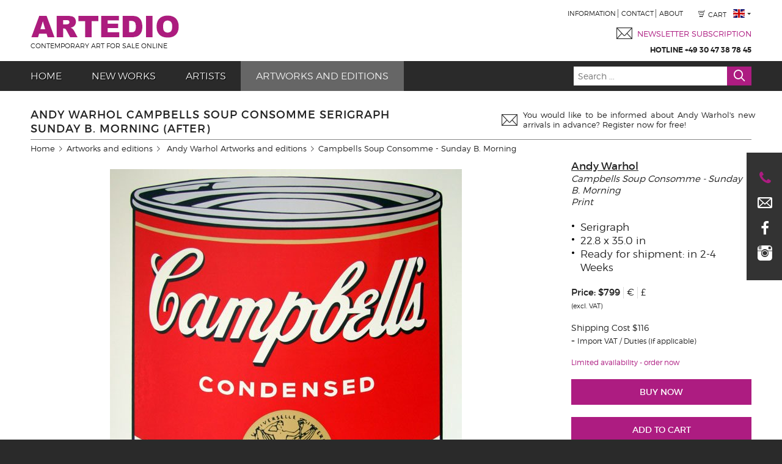

--- FILE ---
content_type: text/html; charset=utf-8
request_url: https://www.artedio.com/andy-warhol-campbells-soup-consomme-serigraph-sunday-b-morning-after
body_size: 81056
content:
<!DOCTYPE html>

<html lang="en">
  <head>
      <script src="https://cloud.ccm19.de/app.js?apiKey=35221c1ae5eca41227e761ba459c6f7e6ddc2105b5ec881b&amp;domain=61f11e4fa4bcb030a24ec869&amp;lang=en_US" referrerpolicy="origin"></script>

    <title>Andy Warhol Campbells Soup Consomme Sunday B. Morning For Sale</title>

    <!-- c877a8e20748 -->

    <link rel="stylesheet" media="all" href="https://dsorqzhqn8yoj.cloudfront.net/assets/application-2afbcce8941d63bc6b1b0a62ff404b06df1d3ab27382c4972afc1cc40dc19f15.css" />
    <script src="https://dsorqzhqn8yoj.cloudfront.net/assets/application-abe22104e1c2d9d0bcc880d927bf446f379ee04b653ca9d115450ccef798b9ac.js"></script>

    <!--[if lte IE 8]>
      <script src="https://dsorqzhqn8yoj.cloudfront.net/assets/selectivizr-c4de49889870ee182f7888b7048c808030a21bdb31a55cc1a6b0fb4c1ddb0963.js"></script>
    <![endif]-->

    <meta name="keywords" content="Andy Warhol Campbells Soup Consomme serigraph from Sunday B. Morning for sale at ARTEDIO. Buy Andy Warhol artworks and editions easily and safely online now." />
    <meta name="description" content="Andy Warhol Campbells Soup Consomme serigraph from Sunday B. Morning for sale at ARTEDIO. Buy Andy Warhol artworks and editions easily and safely online now." />

    <meta name="p:domain_verify" content="1395842a98642e41bb59db5c33754efb"/>

    <meta name="viewport" content="width=device-width, initial-scale=1.0" />
    <meta name="apple-mobile-web-app-capable" content="yes" />

    <meta name="csrf-param" content="authenticity_token" />
<meta name="csrf-token" content="IX0iLJRc2ygijC7wj8wHIiATGibAp1WGS4LhIxUIzRNc6Q3_uzlGKBoT-aIVG8LkayBVm-fmCXlR1ztPfypg_g" />
    

        <link href="https://www.artedio.com/andy-warhol-campbells-soup-consomme-serigraph-sunday-b-morning-after" hreflang="en" rel="alternative" />
        <link href="https://www.artedio.de/andy-warhol-campbells-soup-consomme-siebdruck-sunday-b-morning-after" hreflang="de" rel="alternative" />

    

    <script type="text/x-ccm-loader" data-ccm-loader-group="crisp"> window.$crisp=[];window.CRISP_WEBSITE_ID="afac1f8d-fa37-4136-a448-345b4cc7cfbe";(function(){ d=document;s=d.createElement("script"); s.src="https://client.crisp.chat/l.js"; s.async=1;d.getElementsByTagName("head")[0].appendChild(s);})(); </script>

    <script type="text/x-ccm-loader" data-ccm-loader-group="google-analytics">
      var _gaq = _gaq || [];
      _gaq.push(['_setAccount', 'UA-15298359-2']);
      _gaq.push(['_gat._anonymizeIp']);
      _gaq.push(['_trackPageview']);

      

      (function() {
        var ga = document.createElement('script'); ga.type = 'text/javascript'; ga.async = true;
        ga.src = ('https:' == document.location.protocol ? 'https://ssl' : 'http://www') + '.google-analytics.com/ga.js';
        var s = document.getElementsByTagName('script')[0]; s.parentNode.insertBefore(ga, s);
      })();
    </script>

    <!-- Global site tag (gtag.js) - AdWords: 1031334010 -->
    <script async data-ccm-loader-src="https://www.googletagmanager.com/gtag/js?id=AW-1031334010" type="text/x-ccm-loader" data-ccm-loader-group="google-tag-manager"></script>
    <script>
      window.dataLayer = window.dataLayer || [];
      function gtag(){dataLayer.push(arguments);}
      gtag('js', new Date());

      gtag('config', 'AW-1031334010');
    </script>
  </head>

  <body>
      <div class="contact-bar">
        <ul>
          <li>
            <div class="contact-bar-icon">
              <i class="icon icon-phone"></i>
            </div>

            <div class="contact-bar-text">
              <label>Hotline:</label> +49 30 47 38 78 45
            </div>
          </li>

          <li>
            <div class="contact-bar-icon">
              <i class="icon icon-mail"></i>
            </div>

            <div class="contact-bar-text">
              <label>E-Mail:</label> <a href="mailto:info@artedio.com">info@artedio.com</a>
            </div>
          </li>

          <li>
            <div class="contact-bar-icon">
              <i class="icon icon-facebook"></i>
            </div>

            <div class="contact-bar-text">
              <label>FB:</label> <a href="https://www.facebook.com/artedio.de">facebook.com/artedio.de</a>
            </div>
          </li>

          <li>
            <div class="contact-bar-icon">
              <i class="icon icon-instagram"></i>
            </div>

            <div class="contact-bar-text">
              <label>IG:</label> <a href="https://www.instagram.com/artedio_com/">instagram.com/artedio</a>
            </div>
          </li>
        </ul>
      </div>

      <div class="header">
        <div class="wrapper">
          <a title="ARTEDIO" href="/">
            <div class="header-logo">
              <img src="https://dsorqzhqn8yoj.cloudfront.net/assets/logo-3e8322179f2cc53f3cd2440e7a2463299ed91afe0f13409affb78a066025f656.png" />

                <div class="header-logo-subtitle">
                  Contemporary art for sale online
                </div>
            </div>
</a>
          <div class="header-nav">
            <div class="group">
                <ul class="header-navi">
                  <li><a href="/info">Information</a></li>
                  <li><a href="/info/contact">Contact</a></li>
                  <li><a href="/info/about">About</a></li>
                </ul>

              <div class="header-cart">
                <a href="/cart">
                  <span class="header-cart-icon"><img src="https://dsorqzhqn8yoj.cloudfront.net/assets/cart-icon-5f71309385229e52d13e90051ee33b38bc55292206ca7a5b48cd1966f1b49afa.png" /></span>
                  <span class="header-cart-label">Cart</span>
</a>              </div>

              <div class="header-locale">
                <span class="popup-menu">
                  <a class="popup-menu-toggle" href="#"><img src="https://dsorqzhqn8yoj.cloudfront.net/assets/flag-en-ce9588455d415ce182cf87838bf76d67457083509f800e395eca00d1806135ba.png" /></a>

                  <ul class="header-locale-menu popup-menu-content">
                      <li>
                        <a href="https://www.artedio.com/andy-warhol-campbells-soup-consomme-serigraph-sunday-b-morning-after">
                          <img src="https://dsorqzhqn8yoj.cloudfront.net/assets/flag-en-ce9588455d415ce182cf87838bf76d67457083509f800e395eca00d1806135ba.png" /> English
</a>                      </li>
                      <li>
                        <a rel="nofollow" href="https://www.artedio.de/andy-warhol-campbells-soup-consomme-siebdruck-sunday-b-morning-after">
                          <img src="https://dsorqzhqn8yoj.cloudfront.net/assets/flag-de-3ae5e3dbd06f1928ab2bb823ccb74746d4338a5aeee60b16b8db3174b1b15f58.png" /> German
</a>                      </li>
                  </ul>
                </span>
              </div>
            </div>

              <div class="group">
                <div class="header-newsletter">
                  <a href="/newsletter">
                    <div class="header-newsletter-icon">
                      <img src="https://dsorqzhqn8yoj.cloudfront.net/assets/newsletter-90769cc7e5c6bc419379d88faf27293b442a84c408a8597f69c7012d780094f3.png" />
                    </div>

                    <div class="header-newsletter-text">
                      <div class="header-newsletter-text-headline">
                        Newsletter Subscription
                      </div>
                    </div>
</a>                </div>
              </div>

            <div class="group">
              <div class="header-hotline">
                  Hotline +49 30 47 38 78 45
              </div>
            </div>
          </div>
        </div>

        <div class="header-navbar">
          <div class="wrapper">
              <div class="header-navbar-hotline">
                 Hotline +49 30 47 38 78 45
              </div>

              <div class="header-navbar-toggle">
                <a href="#">
                  <i class="icon icon-menu"></i>
</a>              </div>

              <ul class="header-navbar-content">
                <li><a title="ARTEDIO" class="false" href="/">Home</a></li>
                <li><a class="false" href="/new-works">New works</a></li>
                <li><a class="false" href="/artists">Artists</a></li>
                <li><a class="is-current" href="/artworks-editions">Artworks and editions</a></li>
              </ul>

              <div class="header-navbar-search-wrapper">
                <div class="header-navbar-search">
                  <div class="autocomplete-wrapper autocomplete-wrapper-block">
                    <form class="preloading" action="/search" accept-charset="UTF-8" method="get">
                      <div class="header-navbar-search-group">
                        <input type="text" name="q" id="q" class="header-navbar-search-field" placeholder="Search ..." autocomplete="off" data-autocomplete-url="/search/autocomplete" />

                        <button name="button" type="submit" class="header-navbar-search-btn">
                          <i class="icon icon-search"></i>
</button>                      </div>

                      <div class="autocomplete-items-wrapper">
                        <div class="autocomplete-items header-navbar-search-autocomplete-items">
                          <!-- Placeholder -->
                        </div>
                      </div>
</form>                  </div>
                </div>
              </div>
          </div>
        </div>
      </div>

    <div class="main">
      <div class="wrapper">
        





<div class="product-details section section-primary section-top" itemscope="itemscope" itemtype="http://schema.org/Product">
  <div class="section-title">
    <h1 class="section-title-text" itemprop="name">
      Andy Warhol Campbells Soup Consomme Serigraph Sunday B. Morning (After)
    </h1>

    <div class="section-title-promo">
      

<div class="newsletter-promotion-wrapper">
  <div class="newsletter-promotion">
    <img src="https://dsorqzhqn8yoj.cloudfront.net/assets/newsletter-90769cc7e5c6bc419379d88faf27293b442a84c408a8597f69c7012d780094f3.png" />

    <a href="/newsletter">
        You would like to be informed about Andy Warhol&#39;s new arrivals in advance? Register now for free!
</a>  </div>
</div>


    </div>
  </div>

  <ul class="breadcrumbs">
    <li><a href="/">Home</a></li>
    <li><a href="/artworks-editions">Artworks and editions</a></li>

    <li>
      <a href="/andy-warhol/artworks-editions">
        Andy Warhol Artworks and editions
</a>    </li>

    <li>Campbells Soup Consomme - Sunday B. Morning</li>
  </ul>

  <div class="product-details-image-wrapper product-details-left">
    
<div class="product-details-image">
  <div class="product-details-image-large">
    <img width="576" height="890" srcset="https://dsorqzhqn8yoj.cloudfront.net/assets/loading-empty-14c640183049cca1563ca7d845deacffab4f0fdcb53f1408db3ba991d3436494.png" sizes="auto" alt="Andy Warhol Campbells Soup Consomme Serigraph Sunday B. Morning (After)" title="Andy Warhol Campbells Soup Consomme Serigraph Sunday B. Morning (After)" itemprop="image" class="responsively-lazy background-spinner" data-srcset="https://assets.artedio.com/products/ada2/andy-warhol-campbells-soup-consomme-sunday-b-morning-4048-xlarge.jpg" src="https://assets.artedio.com/products/ada2/andy-warhol-campbells-soup-consomme-sunday-b-morning-4048-xlarge.jpg" />
  </div>

  <div class="product-details-image-caption">
    Andy Warhol Campbells Soup Consomme Serigraph Sunday B. Morning (After)
  </div>

  <div class="product-details-image-slideshow">
      <a data-href="/products_images/4048/slideshow" class="custom-remote" href="#">Gallery view</a>
  </div>

</div>



      <div class="product-details-slider">
        <div class="slider slider-slow">
          <a href="#" class="slider-left"><i class="icon icon-thin-left"></i></a>

          <div class="slider-items">
            <div class="slider-item simple-slider-item simple-slider-item-three product-details-image-small">
              <a data-href="/products/10972/video" class="custom-remote" href="https://assets.artedio.com/products/8e39/andy-warhol-campbells-soup-consomme-sunday-b-morning-hd720.mp4"><img src="https://dsorqzhqn8yoj.cloudfront.net/assets/play-video-73cc3c290bb70e4dde1af68aab76d1fa9eb712ac02d359ff53822ff0b8815cf2.png" /></a>
            </div>

              <div class="slider-item simple-slider-item simple-slider-item-three product-details-image-small">
                <a data-href="/products_images/4051/slideshow" class="custom-remote" href="https://assets.artedio.com/products/bec3/andy-warhol-campbells-soup-consomme-sunday-b-morning-4051-xlarge.jpg"><img width="154" height="200" class="responsively-lazy background-spinner" srcset="https://dsorqzhqn8yoj.cloudfront.net/assets/loading-empty-14c640183049cca1563ca7d845deacffab4f0fdcb53f1408db3ba991d3436494.png" data-srcset="https://assets.artedio.com/products/bec3/andy-warhol-campbells-soup-consomme-sunday-b-morning-4051-small.jpg" src="https://assets.artedio.com/products/bec3/andy-warhol-campbells-soup-consomme-sunday-b-morning-4051-small.jpg" /></a>
              </div>
              <div class="slider-item simple-slider-item simple-slider-item-three product-details-image-small">
                <a data-href="/products_images/4054/slideshow" class="custom-remote" href="https://assets.artedio.com/products/9b16/andy-warhol-campbells-soup-consomme-sunday-b-morning-4054-xlarge.jpg"><img width="200" height="200" class="responsively-lazy background-spinner" srcset="https://dsorqzhqn8yoj.cloudfront.net/assets/loading-empty-14c640183049cca1563ca7d845deacffab4f0fdcb53f1408db3ba991d3436494.png" data-srcset="https://assets.artedio.com/products/9b16/andy-warhol-campbells-soup-consomme-sunday-b-morning-4054-small.jpg" src="https://assets.artedio.com/products/9b16/andy-warhol-campbells-soup-consomme-sunday-b-morning-4054-small.jpg" /></a>
              </div>
              <div class="slider-item simple-slider-item simple-slider-item-three product-details-image-small">
                <a data-href="/products_images/4057/slideshow" class="custom-remote" href="https://assets.artedio.com/products/87d6/andy-warhol-campbells-soup-consomme-sunday-b-morning-4057-xlarge.jpg"><img width="200" height="91" class="responsively-lazy background-spinner" srcset="https://dsorqzhqn8yoj.cloudfront.net/assets/loading-empty-14c640183049cca1563ca7d845deacffab4f0fdcb53f1408db3ba991d3436494.png" data-srcset="https://assets.artedio.com/products/87d6/andy-warhol-campbells-soup-consomme-sunday-b-morning-4057-small.jpg" src="https://assets.artedio.com/products/87d6/andy-warhol-campbells-soup-consomme-sunday-b-morning-4057-small.jpg" /></a>
              </div>
              <div class="slider-item simple-slider-item simple-slider-item-three product-details-image-small">
                <a data-href="/products_images/4060/slideshow" class="custom-remote" href="https://assets.artedio.com/products/200f/andy-warhol-campbells-soup-consomme-sunday-b-morning-4060-xlarge.jpg"><img width="200" height="88" class="responsively-lazy background-spinner" srcset="https://dsorqzhqn8yoj.cloudfront.net/assets/loading-empty-14c640183049cca1563ca7d845deacffab4f0fdcb53f1408db3ba991d3436494.png" data-srcset="https://assets.artedio.com/products/200f/andy-warhol-campbells-soup-consomme-sunday-b-morning-4060-small.jpg" src="https://assets.artedio.com/products/200f/andy-warhol-campbells-soup-consomme-sunday-b-morning-4060-small.jpg" /></a>
              </div>
          </div>

          <a href="#" class="slider-right"><i class="icon icon-thin-right"></i></a>
        </div>
      </div>
  </div>

  <div class="product-details-sidebar product-details-right">
    <div class="product-details-sidebar-box product-details-info">
      <div class="product-details-info-artist">
        <a class="underline" href="/andy-warhol/artworks-editions">Andy Warhol</a>
      </div>

      <p class="product-details-info-title">
        Campbells Soup Consomme - Sunday B. Morning
      </p>

        <p class="product-details-info-note">
          Print
        </p>

      <ul class="list list-dotted">
          <li>Serigraph</li>



        <li>22.8 x 35.0 in</li>


          <li data-delivery-period="5">
            Ready for shipment: in 2-4 Weeks
          </li>
      </ul>

      <div class="product-details-info-price" itemprop="offers" itemscope="itemscope" itemtype="http://schema.org/Offer">

        <ul class="inline-list inline-list-separated">
            
<li class="product-details-info-price-amount strong">
  Price:

  <ul class="inline-list inline-list-separated inline-list-padded inline-block">
          <li>
            <span class="false">
              $799
            </span>

            <span itemprop="price" content="799.00" />
            <span itemprop="priceCurrency" content="USD" />
          </li>
        <li class="normal">
          <a class="preloading" data-remote="true" rel="nofollow" data-method="post" href="/products/10972/set_currency?currency=EUR">€</a>
        </li>
        <li class="normal">
          <a class="preloading" data-remote="true" rel="nofollow" data-method="post" href="/products/10972/set_currency?currency=GBP">£</a>
        </li>
  </ul>

  <br />

</li>



        </ul>

        <p class="my-1 text-tiny">
          
  (excl. VAT)


        </p>

        <p class="my-3">
          
<div class="product-details-info-shipping-costs">
  <div class="my-1">
        Shipping Cost $116
  </div>

    <div class="my-1 product-details-info-shipping-costs-duties">
      Import VAT / Duties (if applicable)
    </div>
</div>


        </p>

        <p class="my-3 text-mini color-stock">
          
    Limited availability - order now


        </p>

      </div>

      <div class="product-details-info-buttons">



            <div class="product-details-info-button">
              <form class="button_to" method="post" action="/line_items?checkout=true&amp;product_id=10972"><input class="button button-block" title="Buy article instantly" type="submit" value="Buy now" /><input type="hidden" name="authenticity_token" value="6pcQsf2za_3HFr-Pa3-q91-ZAjSyDA-f1pzUwWqLlhD8NM0UVlrc0MkOYsQJaHSHlF_Gw7vY15kVxqDY5B1-bQ" autocomplete="off" /></form>
            </div>

            <div class="product-details-info-button">
              <form class="button_to" method="post" action="/line_items?product_id=10972"><input class="button button-block" title="Add article to cart" type="submit" value="Add to cart" /><input type="hidden" name="authenticity_token" value="WG5skV223TXeC_dHV_xn4CsSreiBHrc6HiJcDSdhGYFOzbE09l9qGNATKgw167mQ4NRpH4jKbzzdeCgUqffx_A" autocomplete="off" /></form>
            </div>


          <div class="product-details-info-button">
            <a data-href="/product_requests/new?product_id=10972" class="button button-block button-outline custom-remote" title="Contact ARTEDIO" href="#">Contact ARTEDIO</a>
          </div>
      </div>
    </div>

    <div class="product-details-sidebar-box product-details-share">
      <ul class="inline-list center">
        <li>
          <a data-href="/recommendations/new?product_id=10972" class="custom-remote" title="Share via E-Mail" href="#">
            <i class="icon icon-mail"></i>
</a>        </li>

        <li>
          <a title="Pin it on Pinterest" rel="nofollow" href="https://pinterest.com/pin/create/button/?url=https%3A%2F%2Fwww.artedio.com%2Fandy-warhol-campbells-soup-consomme-serigraph-sunday-b-morning-after&amp;media=https%3A%2F%2Fassets.artedio.com%2Fproducts%2Fada2%2Fandy-warhol-campbells-soup-consomme-sunday-b-morning-4048-xlarge.jpg&amp;description=ARTEDIO+-+Andy+Warhol+Campbells+Soup+Consomme+Serigraph+Sunday+B.+Morning+%28After%29">
            <i class="icon icon-pinterest"></i>
</a>        </li>

        <li>
          <a class="popup-link" data-width="600" data-height="400" title="Share on Twitter" rel="nofollow" href="https://twitter.com/intent/tweet?text=ARTEDIO+-+Andy+Warhol+Campbells+Soup+Consomme+Serigraph+Sunday+B.+Morning+%28After%29&amp;url=https%3A%2F%2Fwww.artedio.com%2Fandy-warhol-campbells-soup-consomme-serigraph-sunday-b-morning-after">
            <i class="icon icon-twitter"></i>
</a>        </li>

        <li>
          <a class="popup-link" data-width="600" data-height="400" title="Share on Facebook" rel="nofollow" href="https://www.facebook.com/sharer/sharer.php?u=https%3A%2F%2Fwww.artedio.com%2Fandy-warhol-campbells-soup-consomme-serigraph-sunday-b-morning-after">
            <i class="icon icon-facebook"></i>
</a>        </li>

        <li>
          <a class="popup-link" data-width="600" data-height="400" title="Share on Google+" href="https://plus.google.com/share?url=https%3A%2F%2Fwww.artedio.com%2Fandy-warhol-campbells-soup-consomme-serigraph-sunday-b-morning-after">
            <i class="icon icon-google"></i>
</a>        </li>
      </ul>
    </div>

      <div class="product-details-sidebar-box product-details-reviews">
        <h4 class="section-title section-title-sub">
          Customer voices
        </h4>

        <div class="mb-2">
          Shop reviews of our customers
        </div>

        <div class="mb-2">
          <i class='icon icon-star-full'></i><i class='icon icon-star-full'></i><i class='icon icon-star-full'></i><i class='icon icon-star-full'></i><i class='icon icon-star-half'></i>
          (5 of 5 stars)
        </div>

          <div class="mb-1">
            Last review:
          </div>

          <div class="mb-1 italic">
            31/07/2025 -
            Theresa S.

              (Germany)
          </div>

          <div class="mb-1 italic">
            
    <div class="my-1">

      <p>Translation: "I purchased a beautiful lithograph. Excellent customer se..."</p>
    </div>

    <div class="my-1">

      <p>Original: "Ich habe eine wunderschöne Lthographie erstanden. Top Bet..."</p>
    </div>

          </div>

          <div class="mb-1">
            all <a href='/info/reviews' class='underline'>reviews</a>
          </div>
      </div>

    <div class="product-details-sidebar-box product-details-infos">
      <h4 class="section-title section-title-sub">
        Details
      </h4>

      <p>Find more information about the offered work at <a href='#description' class='anchor-scroll underline'>Andy Warhol Campbells Soup Consomme - Sunday B. Morning Details</a>.</p>
    </div>

    <div class="product-details-sidebar-box product-details-benefits">
      <h4 class="section-title section-title-sub">
        Your benefits
      </h4>

      <ul>
        <li class="list-icon list-icon-security hover-tip hover-tip-icon">
          <div class="hover-tip-template">
            <div class="title title-xsmall">
              Safety regarding purchase
            </div>

            <ul class="list list-dotted">
              <li>artworks checked for authenticity</li>
              <li>certificates</li>
              <li>30-day return policy</li>
            </ul>
          </div>

          <span class="hover-tip-text">
            Safety regarding purchase
          </span>
        </li>

        <li class="list-icon list-icon-payment hover-tip hover-tip-icon">
          <div class="hover-tip-template">
            <div class="title title-xsmall">
              Easy payment
            </div>

            <ul class="list list-dotted">
              <li>simple, secure and fast payment</li>
              <li>PayPal</li>
              <li>payment in advance through remittance</li>
              <li>credit card</li>
            </ul>
          </div>

          <span class="hover-tip-text">
            Easy payment
          </span>
        </li>

        <li class="list-icon list-icon-shipping hover-tip hover-tip-icon">
          <div class="hover-tip-template">
            <div class="title title-xsmall">
              Professional shipping
            </div>

            <ul class="list list-dotted">
              <li>elaborate special packaging</li>
              <li>shipment tracking via tracking number</li>
            </ul>
          </div>

          <span class="hover-tip-text">
            Professional shipping
          </span>
        </li>
      </ul>
    </div>

    <div class="product-details-sidebar-box product-details-contact">
      <h4 class="section-title section-title-sub">
        Contact
      </h4>

      <p>We&#39;re here to help in case you have any questions!</p>

      <table class="key-value-table">
        <tr>
          <th>Hotline:</th>
          <td>+49 30 47 38 78 45</td>
        </tr>

        <tr>
          <th>E-Mail:</th>
          <td><a href="mailto:info@artedio.com">info@artedio.com</a></td>
        </tr>
      </table>
    </div>

    <div class="product-details-sidebar-box">
      <h4 class="section-title section-title-sub">
        Frames
      </h4>

      <p>Do you want to buy this work including a frame? We&#39;re here to help!</p>
    </div>

    <div class="product-details-sidebar-box">
      <h4 class="section-title section-title-sub">
        Checkout
      </h4>

      <p>You want to buy Andy Warhol's Campbells Soup Consomme - Sunday B. Morning and you have questions regarding the checkout? We've collected in-depth <a href='/info' class='underline'>details</a> for you.</p>
    </div>

      <div class="product-details-sidebar-box">
        <h4 class="section-title section-title-sub">
          The artist
        </h4>

        <p>You want to find out more about the artist? Under <a href="/artists/andy-warhol" class="underline">Andy Warhol</a> you can find more details about the artist's life and work.</p>
      </div>

      <div class="product-details-sidebar-box">
        <h4 class="section-title section-title-sub">
          Similar artists
        </h4>

        <ul class="list">
            <li class="list-item-free">
              <a class="underline" href="/jim-dine/artworks-editions">Jim Dine</a>
            </li>
            <li class="list-item-free">
              <a class="underline" href="/robert-indiana/artworks-editions">Robert Indiana</a>
            </li>
            <li class="list-item-free">
              <a class="underline" href="/robert-rauschenberg/artworks-editions">Robert Rauschenberg</a>
            </li>
            <li class="list-item-free">
              <a class="underline" href="/roy-lichtenstein/artworks-editions">Roy Lichtenstein</a>
            </li>
            <li class="list-item-free">
              <a class="underline" href="/david-hockney/artworks-editions">David Hockney</a>
            </li>
            <li class="list-item-free">
              <a class="underline" href="/jeff-koons/artworks-editions">Jeff Koons</a>
            </li>
            <li class="list-item-free">
              <a class="underline" href="/jean-michel-basquiat/artworks-editions">Jean-Michel Basquiat</a>
            </li>
            <li class="list-item-free">
              <a class="underline" href="/keith-haring/artworks-editions">Keith Haring</a>
            </li>
            <li class="list-item-free">
              <a class="underline" href="/jasper-johns/artworks-editions">Jasper Johns</a>
            </li>
            <li class="list-item-free">
              <a class="underline" href="/mark-rothko/artworks-editions">Mark Rothko</a>
            </li>
        </ul>
      </div>
  </div>

  <div class="product-details-description product-details-left">
    <h2 class="section-title">
      <a name="description">Andy Warhol Campbells Soup Consomme - Sunday B. Morning Details</a>
    </h2>

    <div class="raw-content">
      <p><strong>Characteristics:</strong></p>
<ul type="disc">
<li>
<strong>Artist:</strong> Andy Warhol (After)</li>
<li>
<strong>Title:</strong> Campbell’s Soup - Consomme - Sunday B. Morning (After)</li>
<li>
<strong>Technique<span>: </span></strong>Serigraph</li>
<li>
<strong>Verso:</strong>Stamped with ,,Fill in your own signature'' and ,,published by Sunday B. Morning''</li>
<li>
<strong>Paper: </strong>museum board</li>
<li>
<strong>Sheet size<span>: </span></strong>35 x 23 in</li>
<li>
<strong>State<span>:</span></strong> new, very good state</li>
<li>
<strong>Origin<span>:</span></strong> art publisher</li>
<li>
<strong>Format:</strong> portrait format</li>
<li>
<strong>Presentation:</strong> figurative art</li>
<li>
<strong>N<span>ationality: </span></strong>American art</li>
<li>
<strong>Era: </strong>Pop art</li>
<li>
<strong>Artistic Series:</strong> Campbell’s Soup</li>
</ul>
<p> </p>
<p><strong>Remarks:</strong></p>
<ul type="disc">
<li>
<strong>Remark:</strong> Each print is accompanied with a certificate of authenticity by Sunday B. Morning</li>
<li>
<strong>Shipping<span>:</span></strong> flat in special packaging for art</li>
<li>
<strong>Published by:</strong> Sunday B. Morning</li>
</ul>

      <h3>Classification:</h3>

      <ul>
        <li>
          <strong>Category:</strong>
          <a href="/artworks-editions">Artworks and editions</a>
        </li>

        <li>
          <strong>Part of:</strong>
          <a href="/andy-warhol/artworks-editions">Andy Warhol artworks and editions</a>
        </li>
      </ul>
    </div>
  </div>
</div>

  <div class="section">
    <h2 class="section-title section-title-arrow">
      <a href="/andy-warhol/artworks-editions">More Andy Warhol Artworks and editions</a>
    </h2>

    <div class="product-list">
        <div class="inline-block inline-block-fix align-top w-full xs:w-1/2 sm:w-1/3 md:w-1/4 lg:w-1/5 text-center my-2 px-2">
          <div class="inline-block max-w-200">
            <div class="image-box-wrapper">
              <div class="image-box image-box-middle">
                <a title="Andy Warhol Campbells Soup Vegetable Serigraph Sunday B. Morning (After)" href="/andy-warhol-campbells-soup-vegetable-serigraph-sunday-b-morning-after"><img width="141" height="200" alt="Andy Warhol Campbells Soup Vegetable Serigraph Sunday B. Morning (After)" class="image-box-image responsively-lazy background-spinner" srcset="https://dsorqzhqn8yoj.cloudfront.net/assets/loading-empty-14c640183049cca1563ca7d845deacffab4f0fdcb53f1408db3ba991d3436494.png" data-srcset="https://assets.artedio.com/products/d990/andy-warhol-campbells-soup-vegetable-sunday-b-morning-3114-small.jpg" src="https://assets.artedio.com/products/d990/andy-warhol-campbells-soup-vegetable-sunday-b-morning-3114-small.jpg" /></a>
              </div>
            </div>

            <div class="my-2">
              
<div class="product-sublines">
  <a href="/andy-warhol-campbells-soup-vegetable-serigraph-sunday-b-morning-after">
    <div class="product-sublines-title">
      Andy Warhol Campbells Soup Vegetable Serigraph Sunday B. Morning (After)
    </div>
</a>
  <div class="product-sublines-price">
      Price:

      <span class="false">
        $799
      </span>

  </div>


    <div class="product-sublines-options">
        Check availability
    </div>
</div>


            </div>
          </div>
        </div>
        <div class="inline-block inline-block-fix align-top w-full xs:w-1/2 sm:w-1/3 md:w-1/4 lg:w-1/5 text-center my-2 px-2">
          <div class="inline-block max-w-200">
            <div class="image-box-wrapper">
              <div class="image-box image-box-middle">
                <a title="Andy Warhol Golden Marilyn VIII Serigraph Sunday B. Morning (After)" href="/andy-warhol-golden-marilyn-viii-serigraph-sunday-b-morning-after"><img width="200" height="198" alt="Andy Warhol Golden Marilyn VIII Serigraph Sunday B. Morning (After)" class="image-box-image responsively-lazy background-spinner" srcset="https://dsorqzhqn8yoj.cloudfront.net/assets/loading-empty-14c640183049cca1563ca7d845deacffab4f0fdcb53f1408db3ba991d3436494.png" data-srcset="https://assets.artedio.com/products/9fa8/andy-warhol-golden-marilyn-viii-sunday-b-morning-4528-small.jpg" src="https://assets.artedio.com/products/9fa8/andy-warhol-golden-marilyn-viii-sunday-b-morning-4528-small.jpg" /></a>
              </div>
            </div>

            <div class="my-2">
              
<div class="product-sublines">
  <a href="/andy-warhol-golden-marilyn-viii-serigraph-sunday-b-morning-after">
    <div class="product-sublines-title">
      Andy Warhol Golden Marilyn VIII Serigraph Sunday B. Morning (After)
    </div>
</a>
  <div class="product-sublines-price">
      Price:

      <span class="false">
        $849
      </span>

  </div>


    <div class="product-sublines-options">
        Buy now
    </div>
</div>


            </div>
          </div>
        </div>
        <div class="inline-block inline-block-fix align-top w-full xs:w-1/2 sm:w-1/3 md:w-1/4 lg:w-1/5 text-center my-2 px-2">
          <div class="inline-block max-w-200">
            <div class="image-box-wrapper">
              <div class="image-box image-box-middle">
                <a title="Andy Warhol Campbells Soup Chicken Noodle Serigraph Sunday B. Morning (After)" href="/andy-warhol-campbells-soup-chicken-noodle-serigraph-sunday-b-morning-after"><img width="133" height="200" alt="Andy Warhol Campbells Soup Chicken Noodle Serigraph Sunday B. Morning (After)" class="image-box-image responsively-lazy background-spinner" srcset="https://dsorqzhqn8yoj.cloudfront.net/assets/loading-empty-14c640183049cca1563ca7d845deacffab4f0fdcb53f1408db3ba991d3436494.png" data-srcset="https://assets.artedio.com/products/7072/andy-warhol-campbells-soup-chicken-noodle-sunday-b-morning-4063-small.jpg" src="https://assets.artedio.com/products/7072/andy-warhol-campbells-soup-chicken-noodle-sunday-b-morning-4063-small.jpg" /></a>
              </div>
            </div>

            <div class="my-2">
              
<div class="product-sublines">
  <a href="/andy-warhol-campbells-soup-chicken-noodle-serigraph-sunday-b-morning-after">
    <div class="product-sublines-title">
      Andy Warhol Campbells Soup Chicken Noodle Serigraph Sunday B. Morning (After)
    </div>
</a>
  <div class="product-sublines-price">
      Price:

      <span class="false">
        $799
      </span>

  </div>


    <div class="product-sublines-options">
        Buy now
    </div>
</div>


            </div>
          </div>
        </div>
        <div class="inline-block inline-block-fix align-top w-full xs:w-1/2 sm:w-1/3 md:w-1/4 lg:w-1/5 text-center my-2 px-2">
          <div class="inline-block max-w-200">
            <div class="image-box-wrapper">
              <div class="image-box image-box-middle">
                <a title="Andy Warhol Cat Sam Gold Poster Artprint Framed" href="/andy-warhol-cat-sam-gold-poster-artprint-framed"><img width="159" height="200" alt="Andy Warhol Cat Sam Gold Poster Artprint Framed" class="image-box-image responsively-lazy background-spinner" srcset="https://dsorqzhqn8yoj.cloudfront.net/assets/loading-empty-14c640183049cca1563ca7d845deacffab4f0fdcb53f1408db3ba991d3436494.png" data-srcset="https://assets.artedio.com/products/c3a7/andy-warhol-cat-sam-gold-8317-small.jpg" src="https://assets.artedio.com/products/c3a7/andy-warhol-cat-sam-gold-8317-small.jpg" /></a>
              </div>
            </div>

            <div class="my-2">
              
<div class="product-sublines">
  <a href="/andy-warhol-cat-sam-gold-poster-artprint-framed">
    <div class="product-sublines-title">
      Andy Warhol Cat Sam Gold Poster Artprint Framed
    </div>
</a>
  <div class="product-sublines-price">
      Price:

      <span class="false">
        $100
      </span>

  </div>


    <div class="product-sublines-options">
        Buy now
    </div>
</div>


            </div>
          </div>
        </div>
        <div class="inline-block inline-block-fix align-top w-full xs:w-1/2 sm:w-1/3 md:w-1/4 lg:w-1/5 text-center my-2 px-2">
          <div class="inline-block max-w-200">
            <div class="image-box-wrapper">
              <div class="image-box image-box-middle">
                <a title="Andy Warhol Golden Marilyn II Serigraph Sunday B. Morning (After)" href="/andy-warhol-golden-marilyn-ii-serigraph-sunday-b-morning-after"><img width="200" height="199" alt="Andy Warhol Golden Marilyn II Serigraph Sunday B. Morning (After)" class="image-box-image responsively-lazy background-spinner" srcset="https://dsorqzhqn8yoj.cloudfront.net/assets/loading-empty-14c640183049cca1563ca7d845deacffab4f0fdcb53f1408db3ba991d3436494.png" data-srcset="https://assets.artedio.com/products/4345/andy-warhol-golden-marilyn-ii-sunday-b-morning-4423-small.jpg" src="https://assets.artedio.com/products/4345/andy-warhol-golden-marilyn-ii-sunday-b-morning-4423-small.jpg" /></a>
              </div>
            </div>

            <div class="my-2">
              
<div class="product-sublines">
  <a href="/andy-warhol-golden-marilyn-ii-serigraph-sunday-b-morning-after">
    <div class="product-sublines-title">
      Andy Warhol Golden Marilyn II Serigraph Sunday B. Morning (After)
    </div>
</a>
  <div class="product-sublines-price">
      Price:

      <span class="false">
        $849
      </span>

  </div>


    <div class="product-sublines-options">
        Buy now
    </div>
</div>


            </div>
          </div>
        </div>
        <div class="inline-block inline-block-fix align-top w-full xs:w-1/2 sm:w-1/3 md:w-1/4 lg:w-1/5 text-center my-2 px-2">
          <div class="inline-block max-w-200">
            <div class="image-box-wrapper">
              <div class="image-box image-box-middle">
                <a title="Andy Warhol Campbells Soup Can II Set Serigraph Sunday B. Morning (After)" href="/andy-warhol-campbells-soup-can-ii-set-serigraph-sunday-b-morning-after"><img width="157" height="200" alt="Andy Warhol Campbells Soup Can II Set Serigraph Sunday B. Morning (After)" class="image-box-image responsively-lazy background-spinner" srcset="https://dsorqzhqn8yoj.cloudfront.net/assets/loading-empty-14c640183049cca1563ca7d845deacffab4f0fdcb53f1408db3ba991d3436494.png" data-srcset="https://assets.artedio.com/products/d733/andy-warhol-campbells-soup-can-series-ii-set-sunday-b-morning-4252-small.jpg" src="https://assets.artedio.com/products/d733/andy-warhol-campbells-soup-can-series-ii-set-sunday-b-morning-4252-small.jpg" /></a>
              </div>
            </div>

            <div class="my-2">
              
<div class="product-sublines">
  <a href="/andy-warhol-campbells-soup-can-ii-set-serigraph-sunday-b-morning-after">
    <div class="product-sublines-title">
      Andy Warhol Campbells Soup Can II Set Serigraph Sunday B. Morning (After)
    </div>
</a>
  <div class="product-sublines-price">
      Price:

      <span class="false">
        $5,864
      </span>

  </div>


    <div class="product-sublines-options">
        Buy now or Price proposal
    </div>
</div>


            </div>
          </div>
        </div>
        <div class="inline-block inline-block-fix align-top w-full xs:w-1/2 sm:w-1/3 md:w-1/4 lg:w-1/5 text-center my-2 px-2">
          <div class="inline-block max-w-200">
            <div class="image-box-wrapper">
              <div class="image-box image-box-middle">
                <a title="Andy Warhol Tableau Marilyn Monroe Poster Artprint" href="/andy-warhol-tableau-marilyn-monroe-poster-artprint"><img width="200" height="82" alt="Andy Warhol Tableau Marilyn Monroe Poster Artprint" class="image-box-image responsively-lazy background-spinner" srcset="https://dsorqzhqn8yoj.cloudfront.net/assets/loading-empty-14c640183049cca1563ca7d845deacffab4f0fdcb53f1408db3ba991d3436494.png" data-srcset="https://assets.artedio.com/products/a5f0/andy-warhol-tableau-marilyn-monroe-8288-small.jpg" src="https://assets.artedio.com/products/a5f0/andy-warhol-tableau-marilyn-monroe-8288-small.jpg" /></a>
              </div>
            </div>

            <div class="my-2">
              
<div class="product-sublines">
  <a href="/andy-warhol-tableau-marilyn-monroe-poster-artprint">
    <div class="product-sublines-title">
      Andy Warhol Tableau Marilyn Monroe Poster Artprint
    </div>
</a>
  <div class="product-sublines-price">
      Price:

      <span class="false">
        $263
      </span>

  </div>


    <div class="product-sublines-options">
        Buy now or Price proposal
    </div>
</div>


            </div>
          </div>
        </div>
        <div class="inline-block inline-block-fix align-top w-full xs:w-1/2 sm:w-1/3 md:w-1/4 lg:w-1/5 text-center my-2 px-2">
          <div class="inline-block max-w-200">
            <div class="image-box-wrapper">
              <div class="image-box image-box-middle">
                <a title="Andy Warhol Flowers Yellow Black Serigraph Sunday B. Morning (After)" href="/andy-warhol-flowers-yellow-black-serigraph-sunday-b-morning-after"><img width="200" height="200" alt="Andy Warhol Flowers Yellow Black Serigraph Sunday B. Morning (After)" class="image-box-image responsively-lazy background-spinner" srcset="https://dsorqzhqn8yoj.cloudfront.net/assets/loading-empty-14c640183049cca1563ca7d845deacffab4f0fdcb53f1408db3ba991d3436494.png" data-srcset="https://assets.artedio.com/products/285c/andy-warhol-flowers-sunday-b-morning-3078-small.jpg" src="https://assets.artedio.com/products/285c/andy-warhol-flowers-sunday-b-morning-3078-small.jpg" /></a>
              </div>
            </div>

            <div class="my-2">
              
<div class="product-sublines">
  <a href="/andy-warhol-flowers-yellow-black-serigraph-sunday-b-morning-after">
    <div class="product-sublines-title">
      Andy Warhol Flowers Yellow Black Serigraph Sunday B. Morning (After)
    </div>
</a>
  <div class="product-sublines-price">
      Price:

      <span class="false">
        $849
      </span>

  </div>


    <div class="product-sublines-options">
        Check availability
    </div>
</div>


            </div>
          </div>
        </div>
        <div class="inline-block inline-block-fix align-top w-full xs:w-1/2 sm:w-1/3 md:w-1/4 lg:w-1/5 text-center my-2 px-2">
          <div class="inline-block max-w-200">
            <div class="image-box-wrapper">
              <div class="image-box image-box-middle">
                <a title="Andy Warhol Marilyn Monroe Pink Poster Artprint" href="/andy-warhol-marilyn-monroe-pink-poster-artprint"><img width="193" height="200" alt="Andy Warhol Marilyn Monroe Pink Poster Artprint" class="image-box-image responsively-lazy background-spinner" srcset="https://dsorqzhqn8yoj.cloudfront.net/assets/loading-empty-14c640183049cca1563ca7d845deacffab4f0fdcb53f1408db3ba991d3436494.png" data-srcset="https://assets.artedio.com/products/7e69/andy-warhol-marlyn-monroe-pink-8309-small.jpg" src="https://assets.artedio.com/products/7e69/andy-warhol-marlyn-monroe-pink-8309-small.jpg" /></a>
              </div>
            </div>

            <div class="my-2">
              
<div class="product-sublines">
  <a href="/andy-warhol-marilyn-monroe-pink-poster-artprint">
    <div class="product-sublines-title">
      Andy Warhol Marilyn Monroe Pink Poster Artprint
    </div>
</a>
  <div class="product-sublines-price">
      Price:

      <span class="false">
        $141
      </span>

  </div>


    <div class="product-sublines-options">
        Check availability
    </div>
</div>


            </div>
          </div>
        </div>
        <div class="inline-block inline-block-fix align-top w-full xs:w-1/2 sm:w-1/3 md:w-1/4 lg:w-1/5 text-center my-2 px-2">
          <div class="inline-block max-w-200">
            <div class="image-box-wrapper">
              <div class="image-box image-box-middle">
                <a title="Andy Warhol Campbells Tomato Soup Green Red Poster Artprint" href="/andy-warhol-campbells-tomato-soup-green-red-poster-artprint"><img width="120" height="200" alt="Andy Warhol Campbells Tomato Soup Green Red Poster Artprint" class="image-box-image responsively-lazy background-spinner" srcset="https://dsorqzhqn8yoj.cloudfront.net/assets/loading-empty-14c640183049cca1563ca7d845deacffab4f0fdcb53f1408db3ba991d3436494.png" data-srcset="https://assets.artedio.com/products/6510/andy-warhol-campbells-tomato-soup-green-red-8393-small.jpg" src="https://assets.artedio.com/products/6510/andy-warhol-campbells-tomato-soup-green-red-8393-small.jpg" /></a>
              </div>
            </div>

            <div class="my-2">
              
<div class="product-sublines">
  <a href="/andy-warhol-campbells-tomato-soup-green-red-poster-artprint">
    <div class="product-sublines-title">
      Andy Warhol Campbells Tomato Soup Green Red Poster Artprint
    </div>
</a>
  <div class="product-sublines-price">
      Price:

      <span class="false">
        $151
      </span>

  </div>


    <div class="product-sublines-options">
        Buy now
    </div>
</div>


            </div>
          </div>
        </div>
        <div class="inline-block inline-block-fix align-top w-full xs:w-1/2 sm:w-1/3 md:w-1/4 lg:w-1/5 text-center my-2 px-2">
          <div class="inline-block max-w-200">
            <div class="image-box-wrapper">
              <div class="image-box image-box-middle">
                <a title="Andy Warhol Beethoven Set Serigraphs Sunday B. Morning (After)" href="/andy-warhol-beethoven-set-serigraphs-sunday-b-morning-after"><img width="200" height="49" alt="Andy Warhol Beethoven Set Serigraphs Sunday B. Morning (After)" class="image-box-image responsively-lazy background-spinner" srcset="https://dsorqzhqn8yoj.cloudfront.net/assets/loading-empty-14c640183049cca1563ca7d845deacffab4f0fdcb53f1408db3ba991d3436494.png" data-srcset="https://assets.artedio.com/products/bc0e/andy-warhol-beethoven-set-of-4-sunday-b-morning-7775-small.jpg" src="https://assets.artedio.com/products/bc0e/andy-warhol-beethoven-set-of-4-sunday-b-morning-7775-small.jpg" /></a>
              </div>
            </div>

            <div class="my-2">
              
<div class="product-sublines">
  <a href="/andy-warhol-beethoven-set-serigraphs-sunday-b-morning-after">
    <div class="product-sublines-title">
      Andy Warhol Beethoven Set Serigraphs Sunday B. Morning (After)
    </div>
</a>
  <div class="product-sublines-price">
      Price:

      <span class="false">
        $4,044
      </span>

  </div>


    <div class="product-sublines-options">
        Buy now
    </div>
</div>


            </div>
          </div>
        </div>
        <div class="inline-block inline-block-fix align-top w-full xs:w-1/2 sm:w-1/3 md:w-1/4 lg:w-1/5 text-center my-2 px-2">
          <div class="inline-block max-w-200">
            <div class="image-box-wrapper">
              <div class="image-box image-box-middle">
                <a title="Andy Warhol Golden Marilyn V Serigraph Sunday B. Morning (After)" href="/andy-warhol-golden-marilyn-v-serigraph-sunday-b-morning-after"><img width="200" height="200" alt="Andy Warhol Golden Marilyn V Serigraph Sunday B. Morning (After)" class="image-box-image responsively-lazy background-spinner" srcset="https://dsorqzhqn8yoj.cloudfront.net/assets/loading-empty-14c640183049cca1563ca7d845deacffab4f0fdcb53f1408db3ba991d3436494.png" data-srcset="https://assets.artedio.com/products/806a/andy-warhol-golden-marilyn-v-sunday-b-morning-4483-small.jpg" src="https://assets.artedio.com/products/806a/andy-warhol-golden-marilyn-v-sunday-b-morning-4483-small.jpg" /></a>
              </div>
            </div>

            <div class="my-2">
              
<div class="product-sublines">
  <a href="/andy-warhol-golden-marilyn-v-serigraph-sunday-b-morning-after">
    <div class="product-sublines-title">
      Andy Warhol Golden Marilyn V Serigraph Sunday B. Morning (After)
    </div>
</a>
  <div class="product-sublines-price">
      Price:

      <span class="false">
        $849
      </span>

  </div>


    <div class="product-sublines-options">
        Buy now
    </div>
</div>


            </div>
          </div>
        </div>
        <div class="inline-block inline-block-fix align-top w-full xs:w-1/2 sm:w-1/3 md:w-1/4 lg:w-1/5 text-center my-2 px-2">
          <div class="inline-block max-w-200">
            <div class="image-box-wrapper">
              <div class="image-box image-box-middle">
                <a title="Andy Warhol Moonwalk (yellow) Serigraph Sunday B. Morning (After)" href="/andy-warhol-moonwalk-yellow-serigraph-sunday-b-morning-after"><img width="200" height="193" alt="Andy Warhol Moonwalk (yellow) Serigraph Sunday B. Morning (After)" class="image-box-image responsively-lazy background-spinner" srcset="https://dsorqzhqn8yoj.cloudfront.net/assets/loading-empty-14c640183049cca1563ca7d845deacffab4f0fdcb53f1408db3ba991d3436494.png" data-srcset="https://assets.artedio.com/products/519c/andy-warhol-moonwalk-yellow-sunday-b-morning-7770-small.jpg" src="https://assets.artedio.com/products/519c/andy-warhol-moonwalk-yellow-sunday-b-morning-7770-small.jpg" /></a>
              </div>
            </div>

            <div class="my-2">
              
<div class="product-sublines">
  <a href="/andy-warhol-moonwalk-yellow-serigraph-sunday-b-morning-after">
    <div class="product-sublines-title">
      Andy Warhol Moonwalk (yellow) Serigraph Sunday B. Morning (After)
    </div>
</a>
  <div class="product-sublines-price">
      Price:

      <span class="false">
        $2,932
      </span>

  </div>


    <div class="product-sublines-options">
        Buy now
    </div>
</div>


            </div>
          </div>
        </div>
        <div class="inline-block inline-block-fix align-top w-full xs:w-1/2 sm:w-1/3 md:w-1/4 lg:w-1/5 text-center my-2 px-2">
          <div class="inline-block max-w-200">
            <div class="image-box-wrapper">
              <div class="image-box image-box-middle">
                <a title="Andy Warhol Marilyn Pink Serigraph Sunday B. Morning (After)" href="/andy-warhol-marilyn-pink-serigraph-sunday-b-morning-after"><img width="200" height="199" alt="Andy Warhol Marilyn Pink Serigraph Sunday B. Morning (After)" class="image-box-image responsively-lazy background-spinner" srcset="https://dsorqzhqn8yoj.cloudfront.net/assets/loading-empty-14c640183049cca1563ca7d845deacffab4f0fdcb53f1408db3ba991d3436494.png" data-srcset="https://assets.artedio.com/products/0caf/andy-warhol-marilyn-sunday-b-morning-3093-small.jpg" src="https://assets.artedio.com/products/0caf/andy-warhol-marilyn-sunday-b-morning-3093-small.jpg" /></a>
              </div>
            </div>

            <div class="my-2">
              
<div class="product-sublines">
  <a href="/andy-warhol-marilyn-pink-serigraph-sunday-b-morning-after">
    <div class="product-sublines-title">
      Andy Warhol Marilyn Pink Serigraph Sunday B. Morning (After)
    </div>
</a>
  <div class="product-sublines-price">
      Price:

      <span class="false">
        $849
      </span>

  </div>


    <div class="product-sublines-options">
        Check availability
    </div>
</div>


            </div>
          </div>
        </div>
        <div class="inline-block inline-block-fix align-top w-full xs:w-1/2 sm:w-1/3 md:w-1/4 lg:w-1/5 text-center my-2 px-2">
          <div class="inline-block max-w-200">
            <div class="image-box-wrapper">
              <div class="image-box image-box-middle">
                <a title="Andy Warhol Daisy 1982 Poster Artprint Framed" href="/andy-warhol-daisy-1982-poster-artprint-framed"><img width="200" height="200" alt="Andy Warhol Daisy 1982 Poster Artprint Framed" class="image-box-image responsively-lazy background-spinner" srcset="https://dsorqzhqn8yoj.cloudfront.net/assets/loading-empty-14c640183049cca1563ca7d845deacffab4f0fdcb53f1408db3ba991d3436494.png" data-srcset="https://assets.artedio.com/products/d2a7/andy-warhol-daisy-1982-8373-small.jpg" src="https://assets.artedio.com/products/d2a7/andy-warhol-daisy-1982-8373-small.jpg" /></a>
              </div>
            </div>

            <div class="my-2">
              
<div class="product-sublines">
  <a href="/andy-warhol-daisy-1982-poster-artprint-framed">
    <div class="product-sublines-title">
      Andy Warhol Daisy 1982 Poster Artprint Framed
    </div>
</a>
  <div class="product-sublines-price">
      Price:

      <span class="false">
        $151
      </span>

  </div>


    <div class="product-sublines-options">
        Buy now
    </div>
</div>


            </div>
          </div>
        </div>
        <div class="inline-block inline-block-fix align-top w-full xs:w-1/2 sm:w-1/3 md:w-1/4 lg:w-1/5 text-center my-2 px-2">
          <div class="inline-block max-w-200">
            <div class="image-box-wrapper">
              <div class="image-box image-box-middle">
                <a title="Andy Warhol Marilyn Grey Green Serigraph Sunday B. Morning (After)" href="/andy-warhol-marilyn-grey-green-serigraph-sunday-b-morning-after"><img width="200" height="196" alt="Andy Warhol Marilyn Grey Green Serigraph Sunday B. Morning (After)" class="image-box-image responsively-lazy background-spinner" srcset="https://dsorqzhqn8yoj.cloudfront.net/assets/loading-empty-14c640183049cca1563ca7d845deacffab4f0fdcb53f1408db3ba991d3436494.png" data-srcset="https://assets.artedio.com/products/9610/andy-warhol-marilyn-grau-gruen-sunday-b-morning-4147-small.jpg" src="https://assets.artedio.com/products/9610/andy-warhol-marilyn-grau-gruen-sunday-b-morning-4147-small.jpg" /></a>
              </div>
            </div>

            <div class="my-2">
              
<div class="product-sublines">
  <a href="/andy-warhol-marilyn-grey-green-serigraph-sunday-b-morning-after">
    <div class="product-sublines-title">
      Andy Warhol Marilyn Grey Green Serigraph Sunday B. Morning (After)
    </div>
</a>
  <div class="product-sublines-price">
      Price:

      <span class="false">
        $849
      </span>

  </div>


    <div class="product-sublines-options">
        Buy now
    </div>
</div>


            </div>
          </div>
        </div>
        <div class="inline-block inline-block-fix align-top w-full xs:w-1/2 sm:w-1/3 md:w-1/4 lg:w-1/5 text-center my-2 px-2">
          <div class="inline-block max-w-200">
            <div class="image-box-wrapper">
              <div class="image-box image-box-middle">
                <a title="Andy Warhol Golden Marilyn VII Sunday B. Morning Serigraph (After)" href="/andy-warhol-golden-marilyn-vii-sunday-b-morning-serigraph-after"><img width="200" height="198" alt="Andy Warhol Golden Marilyn VII Sunday B. Morning Serigraph (After)" class="image-box-image responsively-lazy background-spinner" srcset="https://dsorqzhqn8yoj.cloudfront.net/assets/loading-empty-14c640183049cca1563ca7d845deacffab4f0fdcb53f1408db3ba991d3436494.png" data-srcset="https://assets.artedio.com/products/5974/andy-warhol-golden-marilyn-vii-sunday-b-morning-4513-small.jpg" src="https://assets.artedio.com/products/5974/andy-warhol-golden-marilyn-vii-sunday-b-morning-4513-small.jpg" /></a>
              </div>
            </div>

            <div class="my-2">
              
<div class="product-sublines">
  <a href="/andy-warhol-golden-marilyn-vii-sunday-b-morning-serigraph-after">
    <div class="product-sublines-title">
      Andy Warhol Golden Marilyn VII Sunday B. Morning Serigraph (After)
    </div>
</a>
  <div class="product-sublines-price">
      Price:

      <span class="false">
        $849
      </span>

  </div>


    <div class="product-sublines-options">
        Buy now
    </div>
</div>


            </div>
          </div>
        </div>
        <div class="inline-block inline-block-fix align-top w-full xs:w-1/2 sm:w-1/3 md:w-1/4 lg:w-1/5 text-center my-2 px-2">
          <div class="inline-block max-w-200">
            <div class="image-box-wrapper">
              <div class="image-box image-box-middle">
                <a title="Andy Warhol Campbells Soup Green Pea Serigraph Sunday B. Morning (After)" href="/andy-warhol-campbells-soup-green-pea-serigraph-sunday-b-morning-after"><img width="132" height="200" alt="Andy Warhol Campbells Soup Green Pea Serigraph Sunday B. Morning (After)" class="image-box-image responsively-lazy background-spinner" srcset="https://dsorqzhqn8yoj.cloudfront.net/assets/loading-empty-14c640183049cca1563ca7d845deacffab4f0fdcb53f1408db3ba991d3436494.png" data-srcset="https://assets.artedio.com/products/b532/andy-warhol-campbells-soup-green-pea-sunday-b-morning-4018-small.jpg" src="https://assets.artedio.com/products/b532/andy-warhol-campbells-soup-green-pea-sunday-b-morning-4018-small.jpg" /></a>
              </div>
            </div>

            <div class="my-2">
              
<div class="product-sublines">
  <a href="/andy-warhol-campbells-soup-green-pea-serigraph-sunday-b-morning-after">
    <div class="product-sublines-title">
      Andy Warhol Campbells Soup Green Pea Serigraph Sunday B. Morning (After)
    </div>
</a>
  <div class="product-sublines-price">
      Price:

      <span class="false">
        $799
      </span>

  </div>


    <div class="product-sublines-options">
        Buy now
    </div>
</div>


            </div>
          </div>
        </div>
        <div class="inline-block inline-block-fix align-top w-full xs:w-1/2 sm:w-1/3 md:w-1/4 lg:w-1/5 text-center my-2 px-2">
          <div class="inline-block max-w-200">
            <div class="image-box-wrapper">
              <div class="image-box image-box-middle">
                <a title="Andy Warhol Venus red Poster Artprint Framed" href="/andy-warhol-venus-red-poster-artprint-framed"><img width="200" height="143" alt="Andy Warhol Venus red Poster Artprint Framed" class="image-box-image responsively-lazy background-spinner" srcset="https://dsorqzhqn8yoj.cloudfront.net/assets/loading-empty-14c640183049cca1563ca7d845deacffab4f0fdcb53f1408db3ba991d3436494.png" data-srcset="https://assets.artedio.com/products/7ff0/andy-warhol-venus-red-8394-small.jpg" src="https://assets.artedio.com/products/7ff0/andy-warhol-venus-red-8394-small.jpg" /></a>
              </div>
            </div>

            <div class="my-2">
              
<div class="product-sublines">
  <a href="/andy-warhol-venus-red-poster-artprint-framed">
    <div class="product-sublines-title">
      Andy Warhol Venus red Poster Artprint Framed
    </div>
</a>
  <div class="product-sublines-price">
      Price:

      <span class="false">
        $252
      </span>

  </div>


    <div class="product-sublines-options">
      Sold
    </div>
</div>


            </div>
          </div>
        </div>
        <div class="inline-block inline-block-fix align-top w-full xs:w-1/2 sm:w-1/3 md:w-1/4 lg:w-1/5 text-center my-2 px-2">
          <div class="inline-block max-w-200">
            <div class="image-box-wrapper">
              <div class="image-box image-box-middle">
                <a title="Andy Warhol Beethoven (blue) Serigraph Sunday B. Morning" href="/andy-warhol-beethoven-blue-serigraph-sunday-b-morning"><img width="200" height="198" alt="Andy Warhol Beethoven (blue) Serigraph Sunday B. Morning" class="image-box-image responsively-lazy background-spinner" srcset="https://dsorqzhqn8yoj.cloudfront.net/assets/loading-empty-14c640183049cca1563ca7d845deacffab4f0fdcb53f1408db3ba991d3436494.png" data-srcset="https://assets.artedio.com/products/84bf/andy-warhol-beethoven-blue-sunday-b-morning-7780-small.jpg" src="https://assets.artedio.com/products/84bf/andy-warhol-beethoven-blue-sunday-b-morning-7780-small.jpg" /></a>
              </div>
            </div>

            <div class="my-2">
              
<div class="product-sublines">
  <a href="/andy-warhol-beethoven-blue-serigraph-sunday-b-morning">
    <div class="product-sublines-title">
      Andy Warhol Beethoven (blue) Serigraph Sunday B. Morning
    </div>
</a>
  <div class="product-sublines-price">
      Price:

      <span class="false">
        $1,213
      </span>

  </div>


    <div class="product-sublines-options">
        Buy now
    </div>
</div>


            </div>
          </div>
        </div>
        <div class="inline-block inline-block-fix align-top w-full xs:w-1/2 sm:w-1/3 md:w-1/4 lg:w-1/5 text-center my-2 px-2">
          <div class="inline-block max-w-200">
            <div class="image-box-wrapper">
              <div class="image-box image-box-middle">
                <a title="Andy Warhol Moonwalk (pink) Serigraph Sunday B. Morning (After)" href="/andy-warhol-moonwalk-pink-serigraph-sunday-b-morning-after"><img width="200" height="195" alt="Andy Warhol Moonwalk (pink) Serigraph Sunday B. Morning (After)" class="image-box-image responsively-lazy background-spinner" srcset="https://dsorqzhqn8yoj.cloudfront.net/assets/loading-empty-14c640183049cca1563ca7d845deacffab4f0fdcb53f1408db3ba991d3436494.png" data-srcset="https://assets.artedio.com/products/3fdf/andy-warhol-moonwalk-pink-sunday-b-morning-7760-small.jpg" src="https://assets.artedio.com/products/3fdf/andy-warhol-moonwalk-pink-sunday-b-morning-7760-small.jpg" /></a>
              </div>
            </div>

            <div class="my-2">
              
<div class="product-sublines">
  <a href="/andy-warhol-moonwalk-pink-serigraph-sunday-b-morning-after">
    <div class="product-sublines-title">
      Andy Warhol Moonwalk (pink) Serigraph Sunday B. Morning (After)
    </div>
</a>
  <div class="product-sublines-price">
      Price:

      <span class="false">
        $2,932
      </span>

  </div>


    <div class="product-sublines-options">
        Buy now
    </div>
</div>


            </div>
          </div>
        </div>
        <div class="inline-block inline-block-fix align-top w-full xs:w-1/2 sm:w-1/3 md:w-1/4 lg:w-1/5 text-center my-2 px-2">
          <div class="inline-block max-w-200">
            <div class="image-box-wrapper">
              <div class="image-box image-box-middle">
                <a title="Andy Warhol Flowers Brown Red Serigraph Sunday B. Morning Flowers (After)" href="/andy-warhol-flowers-brown-red-serigraph-sunday-b-morning-flowers-after"><img width="200" height="200" alt="Andy Warhol Flowers Brown Red Serigraph Sunday B. Morning Flowers (After)" class="image-box-image responsively-lazy background-spinner" srcset="https://dsorqzhqn8yoj.cloudfront.net/assets/loading-empty-14c640183049cca1563ca7d845deacffab4f0fdcb53f1408db3ba991d3436494.png" data-srcset="https://assets.artedio.com/products/4e45/andy-warhol-flowers-braun-rot-sunday-b-morning-7561-small.jpg" src="https://assets.artedio.com/products/4e45/andy-warhol-flowers-braun-rot-sunday-b-morning-7561-small.jpg" /></a>
              </div>
            </div>

            <div class="my-2">
              
<div class="product-sublines">
  <a href="/andy-warhol-flowers-brown-red-serigraph-sunday-b-morning-flowers-after">
    <div class="product-sublines-title">
      Andy Warhol Flowers Brown Red Serigraph Sunday B. Morning Flowers (After)
    </div>
</a>
  <div class="product-sublines-price">
      Price:

      <span class="false">
        $849
      </span>

  </div>


    <div class="product-sublines-options">
        Buy now
    </div>
</div>


            </div>
          </div>
        </div>
        <div class="inline-block inline-block-fix align-top w-full xs:w-1/2 sm:w-1/3 md:w-1/4 lg:w-1/5 text-center my-2 px-2">
          <div class="inline-block max-w-200">
            <div class="image-box-wrapper">
              <div class="image-box image-box-middle">
                <a title="Andy Warhol Flowers Black Blue Serigraph Sunday B. Morning (After)" href="/andy-warhol-flowers-black-blue-serigraph-sunday-b-morning-after"><img width="200" height="200" alt="Andy Warhol Flowers Black Blue Serigraph Sunday B. Morning (After)" class="image-box-image responsively-lazy background-spinner" srcset="https://dsorqzhqn8yoj.cloudfront.net/assets/loading-empty-14c640183049cca1563ca7d845deacffab4f0fdcb53f1408db3ba991d3436494.png" data-srcset="https://assets.artedio.com/products/32e5/andy-warhol-flowers-blau-schwarz-sunday-b-morning-7591-small.jpg" src="https://assets.artedio.com/products/32e5/andy-warhol-flowers-blau-schwarz-sunday-b-morning-7591-small.jpg" /></a>
              </div>
            </div>

            <div class="my-2">
              
<div class="product-sublines">
  <a href="/andy-warhol-flowers-black-blue-serigraph-sunday-b-morning-after">
    <div class="product-sublines-title">
      Andy Warhol Flowers Black Blue Serigraph Sunday B. Morning (After)
    </div>
</a>
  <div class="product-sublines-price">
      Price:

      <span class="false">
        $849
      </span>

  </div>


    <div class="product-sublines-options">
        Check availability
    </div>
</div>


            </div>
          </div>
        </div>
        <div class="inline-block inline-block-fix align-top w-full xs:w-1/2 sm:w-1/3 md:w-1/4 lg:w-1/5 text-center my-2 px-2">
          <div class="inline-block max-w-200">
            <div class="image-box-wrapper">
              <div class="image-box image-box-middle">
                <a title="Andy Warhol Flowers Serigraph Sunday B. Morning Red Orange (After)" href="/andy-warhol-flowers-serigraph-sunday-b-morning-red-orange-after"><img width="200" height="200" alt="Andy Warhol Flowers Serigraph Sunday B. Morning Red Orange (After)" class="image-box-image responsively-lazy background-spinner" srcset="https://dsorqzhqn8yoj.cloudfront.net/assets/loading-empty-14c640183049cca1563ca7d845deacffab4f0fdcb53f1408db3ba991d3436494.png" data-srcset="https://assets.artedio.com/products/5c45/andy-warhol-flowers-rot-orange-sunday-b-morning-7581-small.jpg" src="https://assets.artedio.com/products/5c45/andy-warhol-flowers-rot-orange-sunday-b-morning-7581-small.jpg" /></a>
              </div>
            </div>

            <div class="my-2">
              
<div class="product-sublines">
  <a href="/andy-warhol-flowers-serigraph-sunday-b-morning-red-orange-after">
    <div class="product-sublines-title">
      Andy Warhol Flowers Serigraph Sunday B. Morning Red Orange (After)
    </div>
</a>
  <div class="product-sublines-price">
      Price:

      <span class="false">
        $849
      </span>

  </div>


    <div class="product-sublines-options">
        Buy now
    </div>
</div>


            </div>
          </div>
        </div>
        <div class="inline-block inline-block-fix align-top w-full xs:w-1/2 sm:w-1/3 md:w-1/4 lg:w-1/5 text-center my-2 px-2">
          <div class="inline-block max-w-200">
            <div class="image-box-wrapper">
              <div class="image-box image-box-middle">
                <a title="Andy Warhol Golden Marilyn IX Serigraph Sunday B. Morning (After)" href="/andy-warhol-golden-marilyn-ix-serigraph-sunday-b-morning-after"><img width="200" height="194" alt="Andy Warhol Golden Marilyn IX Serigraph Sunday B. Morning (After)" class="image-box-image responsively-lazy background-spinner" srcset="https://dsorqzhqn8yoj.cloudfront.net/assets/loading-empty-14c640183049cca1563ca7d845deacffab4f0fdcb53f1408db3ba991d3436494.png" data-srcset="https://assets.artedio.com/products/0707/andy-warhol-golden-marilyn-ix-sunday-b-morning-7606-small.jpg" src="https://assets.artedio.com/products/0707/andy-warhol-golden-marilyn-ix-sunday-b-morning-7606-small.jpg" /></a>
              </div>
            </div>

            <div class="my-2">
              
<div class="product-sublines">
  <a href="/andy-warhol-golden-marilyn-ix-serigraph-sunday-b-morning-after">
    <div class="product-sublines-title">
      Andy Warhol Golden Marilyn IX Serigraph Sunday B. Morning (After)
    </div>
</a>
  <div class="product-sublines-price">
      Price:

      <span class="false">
        $849
      </span>

  </div>


    <div class="product-sublines-options">
        Buy now
    </div>
</div>


            </div>
          </div>
        </div>
        <div class="inline-block inline-block-fix align-top w-full xs:w-1/2 sm:w-1/3 md:w-1/4 lg:w-1/5 text-center my-2 px-2">
          <div class="inline-block max-w-200">
            <div class="image-box-wrapper">
              <div class="image-box image-box-middle">
                <a title="Andy Warhol Double Elvis Serigraph Sunday B. Morning (After)" href="/andy-warhol-double-elvis-serigraph-sunday-b-morning-after"><img width="199" height="200" alt="Andy Warhol Double Elvis Serigraph Sunday B. Morning (After)" class="image-box-image responsively-lazy background-spinner" srcset="https://dsorqzhqn8yoj.cloudfront.net/assets/loading-empty-14c640183049cca1563ca7d845deacffab4f0fdcb53f1408db3ba991d3436494.png" data-srcset="https://assets.artedio.com/products/91ea/andy-warhol-double-elvis-sunday-b-morning-7746-small.jpg" src="https://assets.artedio.com/products/91ea/andy-warhol-double-elvis-sunday-b-morning-7746-small.jpg" /></a>
              </div>
            </div>

            <div class="my-2">
              
<div class="product-sublines">
  <a href="/andy-warhol-double-elvis-serigraph-sunday-b-morning-after">
    <div class="product-sublines-title">
      Andy Warhol Double Elvis Serigraph Sunday B. Morning (After)
    </div>
</a>
  <div class="product-sublines-price">
      Price:

      <span class="false">
        $1,304
      </span>

  </div>


    <div class="product-sublines-options">
        Buy now
    </div>
</div>


            </div>
          </div>
        </div>
        <div class="inline-block inline-block-fix align-top w-full xs:w-1/2 sm:w-1/3 md:w-1/4 lg:w-1/5 text-center my-2 px-2">
          <div class="inline-block max-w-200">
            <div class="image-box-wrapper">
              <div class="image-box image-box-middle">
                <a title="Andy Warhol Willy Brandt Poster Artprint Framed" href="/andy-warhol-willy-brandt-poster-artprint-framed"><img width="200" height="198" alt="Andy Warhol Willy Brandt Poster Artprint Framed" class="image-box-image responsively-lazy background-spinner" srcset="https://dsorqzhqn8yoj.cloudfront.net/assets/loading-empty-14c640183049cca1563ca7d845deacffab4f0fdcb53f1408db3ba991d3436494.png" data-srcset="https://assets.artedio.com/products/72da/andy-warhol-willy-brandt-8313-small.jpg" src="https://assets.artedio.com/products/72da/andy-warhol-willy-brandt-8313-small.jpg" /></a>
              </div>
            </div>

            <div class="my-2">
              
<div class="product-sublines">
  <a href="/andy-warhol-willy-brandt-poster-artprint-framed">
    <div class="product-sublines-title">
      Andy Warhol Willy Brandt Poster Artprint Framed
    </div>
</a>
  <div class="product-sublines-price">
      Price:

      <span class="false">
        $252
      </span>

  </div>


    <div class="product-sublines-options">
        Check availability
    </div>
</div>


            </div>
          </div>
        </div>
        <div class="inline-block inline-block-fix align-top w-full xs:w-1/2 sm:w-1/3 md:w-1/4 lg:w-1/5 text-center my-2 px-2">
          <div class="inline-block max-w-200">
            <div class="image-box-wrapper">
              <div class="image-box image-box-middle">
                <a title="Andy Warhol Golden Marilyn III Serigraph Sunday B. Morning (After)" href="/andy-warhol-golden-marilyn-iii-serigraph-sunday-b-morning-after"><img width="200" height="197" alt="Andy Warhol Golden Marilyn III Serigraph Sunday B. Morning (After)" class="image-box-image responsively-lazy background-spinner" srcset="https://dsorqzhqn8yoj.cloudfront.net/assets/loading-empty-14c640183049cca1563ca7d845deacffab4f0fdcb53f1408db3ba991d3436494.png" data-srcset="https://assets.artedio.com/products/97fa/andy-warhol-golden-marilyn-iii-sunday-b-morning-4438-small.jpg" src="https://assets.artedio.com/products/97fa/andy-warhol-golden-marilyn-iii-sunday-b-morning-4438-small.jpg" /></a>
              </div>
            </div>

            <div class="my-2">
              
<div class="product-sublines">
  <a href="/andy-warhol-golden-marilyn-iii-serigraph-sunday-b-morning-after">
    <div class="product-sublines-title">
      Andy Warhol Golden Marilyn III Serigraph Sunday B. Morning (After)
    </div>
</a>
  <div class="product-sublines-price">
      Price:

      <span class="false">
        $849
      </span>

  </div>


    <div class="product-sublines-options">
        Buy now
    </div>
</div>


            </div>
          </div>
        </div>
        <div class="inline-block inline-block-fix align-top w-full xs:w-1/2 sm:w-1/3 md:w-1/4 lg:w-1/5 text-center my-2 px-2">
          <div class="inline-block max-w-200">
            <div class="image-box-wrapper">
              <div class="image-box image-box-middle">
                <a title="Andy Warhol Dollar Signs Set Serigraph Sunday B. Morning (After)" href="/andy-warhol-dollar-signs-set-serigraph-sunday-b-morning-after"><img width="157" height="200" alt="Andy Warhol Dollar Signs Set Serigraph Sunday B. Morning (After)" class="image-box-image responsively-lazy background-spinner" srcset="https://dsorqzhqn8yoj.cloudfront.net/assets/loading-empty-14c640183049cca1563ca7d845deacffab4f0fdcb53f1408db3ba991d3436494.png" data-srcset="https://assets.artedio.com/products/3228/andy-warhol-dollar-signs-set-of-4-sunday-b-morning-4225-small.jpg" src="https://assets.artedio.com/products/3228/andy-warhol-dollar-signs-set-of-4-sunday-b-morning-4225-small.jpg" /></a>
              </div>
            </div>

            <div class="my-2">
              
<div class="product-sublines">
  <a href="/andy-warhol-dollar-signs-set-serigraph-sunday-b-morning-after">
    <div class="product-sublines-title">
      Andy Warhol Dollar Signs Set Serigraph Sunday B. Morning (After)
    </div>
</a>
  <div class="product-sublines-price">
      Price:

      <span class="false">
        $2,528
      </span>

  </div>


    <div class="product-sublines-options">
        Buy now
    </div>
</div>


            </div>
          </div>
        </div>
        <div class="inline-block inline-block-fix align-top w-full xs:w-1/2 sm:w-1/3 md:w-1/4 lg:w-1/5 text-center my-2 px-2">
          <div class="inline-block max-w-200">
            <div class="image-box-wrapper">
              <div class="image-box image-box-middle">
                <a title="Andy Warhol Dollar Sign 1981 Poster Artprint Framed" href="/andy-warhol-dollar-sign-1981-poster-artprint-framed"><img width="165" height="200" alt="Andy Warhol Dollar Sign 1981 Poster Artprint Framed" class="image-box-image responsively-lazy background-spinner" srcset="https://dsorqzhqn8yoj.cloudfront.net/assets/loading-empty-14c640183049cca1563ca7d845deacffab4f0fdcb53f1408db3ba991d3436494.png" data-srcset="https://assets.artedio.com/products/af4c/andy-warhol-dollar-sign-1981-8378-small.jpg" src="https://assets.artedio.com/products/af4c/andy-warhol-dollar-sign-1981-8378-small.jpg" /></a>
              </div>
            </div>

            <div class="my-2">
              
<div class="product-sublines">
  <a href="/andy-warhol-dollar-sign-1981-poster-artprint-framed">
    <div class="product-sublines-title">
      Andy Warhol Dollar Sign 1981 Poster Artprint Framed
    </div>
</a>
  <div class="product-sublines-price">
      Price:

      <span class="false">
        $100
      </span>

  </div>


    <div class="product-sublines-options">
      Sold
    </div>
</div>


            </div>
          </div>
        </div>
    </div>
  </div>



      </div>
    </div>

      <div class="footer">
        <div class="wrapper">
          <div class="footer-column footer-column-info column-three-left">
            <div class="footer-column-title">
              <a href="/info">Information</a>
            </div>

            <ul class="footer-column-info-list">
              <li>
                <a href="/info/payment">
                  <span class="footer-column-info-link-text">
                    Payment
                  </span>

                  <img src="https://dsorqzhqn8yoj.cloudfront.net/assets/payment-methods-60473b18d8420c6fbbdf0573facd0f915ef8fa8b403e95338fa0f51387918da0.png" />
</a>              </li>

              <li>
                <a href="/info/shipping">
                  <span class="footer-column-info-link-text">
                    Shipping
                  </span>

                  <img src="https://dsorqzhqn8yoj.cloudfront.net/assets/delivery-methods-519298c6abc74a6138ec47a07a68cf80f0f9f3cc30e99f4ff3b6232e8ac6015b.png" />
</a>              </li>

              <li><a href="/info/contact">Contact</a></li>
              <li><a href="/info/gtc">GTC</a></li>
              <li><a href="/info/disclaimer">Disclaimer</a></li>
              <li><a href="/info/imprint">Imprint</a></li>
              <li><a href="/info/privacy">Data Protection Declaration</a></li>
              <li><a href="/info/reviews">Reviews</a></li>
            </ul>
          </div>

          <div class="footer-column footer-column-newsletter column-three-center">
            <div class="footer-column-title">
              <a href="/info/newsletter">Newsletter</a>
            </div>

            <p class="footer-column-description">
              Sign up for our free newsletter to be the first notified about new artworks and limited editions.
            </p>

            <form class="footer-column-newsletter-form" id="new_newsletter_subscription" action="/newsletter_subscriptions" accept-charset="UTF-8" method="post"><input type="hidden" name="authenticity_token" value="vgVQ-8Ti_Aj_qLBHcudVpyVn5nbsZSSI9d53k_vpqVLBNNokvg2RRhlWol4OUH5-4EvCS7SN28Fv7V-jEk8uRg" autocomplete="off" />
              <p>
                <input placeholder="Enter E-Mail Address" class="newsletter-email-field" type="text" name="newsletter_subscription[email]" id="newsletter_subscription_email" />
              </p>

              <div class="newsletter-captcha-lazy">
                <script src="https://www.recaptcha.net/recaptcha/api.js" async defer ></script>
<div data-sitekey="6Lev0hQTAAAAALDeSLWwIe3JCCjXdVmrm8F6HbHK" class="g-recaptcha " display="{:theme=>"clean"}"></div>
          <noscript>
            <div>
              <div style="width: 302px; height: 422px; position: relative;">
                <div style="width: 302px; height: 422px; position: absolute;">
                  <iframe
                    src="https://www.recaptcha.net/recaptcha/api/fallback?k=6Lev0hQTAAAAALDeSLWwIe3JCCjXdVmrm8F6HbHK"
                    name="ReCAPTCHA"
                    style="width: 302px; height: 422px; border-style: none; border: 0; overflow: hidden;">
                  </iframe>
                </div>
              </div>
              <div style="width: 300px; height: 60px; border-style: none;
                bottom: 12px; left: 25px; margin: 0px; padding: 0px; right: 25px;
                background: #f9f9f9; border: 1px solid #c1c1c1; border-radius: 3px;">
                <textarea id="g-recaptcha-response" name="g-recaptcha-response"
                  class="g-recaptcha-response"
                  style="width: 250px; height: 40px; border: 1px solid #c1c1c1;
                  margin: 10px 25px; padding: 0px; resize: none;">
                </textarea>
              </div>
            </div>
          </noscript>

              </div>

              <p>
                <input type="submit" name="commit" value="Signup Now" data-disable-with="Signup Now" />
              </p>
</form>          </div>

          <div class="footer-column footer-column-social column-three-right">
            <div class="footer-column-title">
              <a href="/info/follow-us">Follow us</a>
            </div>

            <p class="footer-column-description">
              Follow ARTEDIO in social media to stay in touch with new arrivals:
            </p>

            <ul class="footer-column-social-list">
              <li>
                <a href="https://www.facebook.com/artedio.de">
                  <i class="icon icon-facebook"></i>

                  <span class="footer-column-social-name">
                    Facebook
                  </span>
</a>              </li>

              <li>
                <a href="https://twitter.com/artedio">
                  <i class="icon icon-twitter"></i>

                  <span class="footer-column-social-name">
                    Twitter
                  </span>
</a>              </li>

              <li>
                <a href="https://www.instagram.com/artedio_com/">
                  <i class="icon icon-instagram"></i>

                  <span class="footer-column-social-name">
                    Instagram
                  </span>
</a>              </li>
            </ul>
          </div>

          <div class="footer-location">
            Your location:

            <a data-href="/country/edit" class="custom-remote" href="#">
              United States of America <i class="icon icon-triangle-down"></i>
</a>          </div>
        </div>
      </div>

    



      

<script type="text/x-ccm-loader" data-ccm-loader-group="google-retargeting">
  if (window.gtag) {
    gtag('event', 'page_view', {
      'send_to': 'AW-1031334010',
      'ecomm_prodid': [10972],
      'ecomm_pagetype': "product",
      'ecomm_totalvalue': 681.03
    });
  }
</script>



  </body>
</html>


--- FILE ---
content_type: application/javascript
request_url: https://dsorqzhqn8yoj.cloudfront.net/assets/application-abe22104e1c2d9d0bcc880d927bf446f379ee04b653ca9d115450ccef798b9ac.js
body_size: 43499
content:
!function(e,t){"object"==typeof module&&"object"==typeof module.exports?module.exports=e.document?t(e,!0):function(e){if(!e.document)throw new Error("jQuery requires a window with a document");return t(e)}:t(e)}("undefined"!=typeof window?window:this,function(T,e){function s(e){var t=!!e&&"length"in e&&e.length,n=pe.type(e);return"function"!==n&&!pe.isWindow(e)&&("array"===n||0===t||"number"==typeof t&&0<t&&t-1 in e)}function t(e,n,i){if(pe.isFunction(n))return pe.grep(e,function(e,t){return!!n.call(e,t,e)!==i});if(n.nodeType)return pe.grep(e,function(e){return e===n!==i});if("string"==typeof n){if(Te.test(n))return pe.filter(n,e,i);n=pe.filter(n,e)}return pe.grep(e,function(e){return-1<pe.inArray(e,n)!==i})}function n(e,t){for(;(e=e[t])&&1!==e.nodeType;);return e}function c(e){var n={};return pe.each(e.match(Ne)||[],function(e,t){n[t]=!0}),n}function r(){ie.addEventListener?(ie.removeEventListener("DOMContentLoaded",o),T.removeEventListener("load",o)):(ie.detachEvent("onreadystatechange",o),T.detachEvent("onload",o))}function o(){(ie.addEventListener||"load"===T.event.type||"complete"===ie.readyState)&&(r(),pe.ready())}function l(e,t,n){if(n===undefined&&1===e.nodeType){var i="data-"+t.replace(ze,"-$1").toLowerCase();if("string"==typeof(n=e.getAttribute(i))){try{n="true"===n||"false"!==n&&("null"===n?null:+n+""===n?+n:qe.test(n)?pe.parseJSON(n):n)}catch(r){}pe.data(e,t,n)}else n=undefined}return n}function u(e){var t;for(t in e)if(("data"!==t||!pe.isEmptyObject(e[t]))&&"toJSON"!==t)return!1;return!0}function i(e,t,n,i){if(Le(e)){var r,o,a=pe.expando,s=e.nodeType,l=s?pe.cache:e,u=s?e[a]:e[a]&&a;if(u&&l[u]&&(i||l[u].data)||n!==undefined||"string"!=typeof t)return u||(u=s?e[a]=ne.pop()||pe.guid++:a),l[u]||(l[u]=s?{}:{toJSON:pe.noop}),"object"!=typeof t&&"function"!=typeof t||(i?l[u]=pe.extend(l[u],t):l[u].data=pe.extend(l[u].data,t)),o=l[u],i||(o.data||(o.data={}),o=o.data),n!==undefined&&(o[pe.camelCase(t)]=n),"string"==typeof t?null==(r=o[t])&&(r=o[pe.camelCase(t)]):r=o,r}}function a(e,t,n){if(Le(e)){var i,r,o=e.nodeType,a=o?pe.cache:e,s=o?e[pe.expando]:pe.expando;if(a[s]){if(t&&(i=n?a[s]:a[s].data)){r=(t=pe.isArray(t)?t.concat(pe.map(t,pe.camelCase)):t in i?[t]:(t=pe.camelCase(t))in i?[t]:t.split(" ")).length;for(;r--;)delete i[t[r]];if(n?!u(i):!pe.isEmptyObject(i))return}(n||(delete a[s].data,u(a[s])))&&(o?pe.cleanData([e],!0):de.deleteExpando||a!=a.window?delete a[s]:a[s]=undefined)}}}function d(e,t,n,i){var r,o=1,a=20,s=i?function(){return i.cur()}:function(){return pe.css(e,t,"")},l=s(),u=n&&n[3]||(pe.cssNumber[t]?"":"px"),c=(pe.cssNumber[t]||"px"!==u&&+l)&&Pe.exec(pe.css(e,t));if(c&&c[3]!==u)for(u=u||c[3],n=n||[],c=+l||1;c/=o=o||".5",pe.style(e,t,c+u),o!==(o=s()/l)&&1!==o&&--a;);return n&&(c=+c||+l||0,r=n[1]?c+(n[1]+1)*n[2]:+n[2],i&&(i.unit=u,i.start=c,i.end=r)),r}function g(e){var t=Ve.split("|"),n=e.createDocumentFragment();if(n.createElement)for(;t.length;)n.createElement(t.pop());return n}function v(e,t){var n,i,r=0,o="undefined"!=typeof e.getElementsByTagName?e.getElementsByTagName(t||"*"):"undefined"!=typeof e.querySelectorAll?e.querySelectorAll(t||"*"):undefined;if(!o)for(o=[],n=e.childNodes||e;null!=(i=n[r]);r++)!t||pe.nodeName(i,t)?o.push(i):pe.merge(o,v(i,t));return t===undefined||t&&pe.nodeName(e,t)?pe.merge([e],o):o}function y(e,t){for(var n,i=0;null!=(n=e[i]);i++)pe._data(n,"globalEval",!t||pe._data(t[i],"globalEval"))}function b(e){Ie.test(e.type)&&(e.defaultChecked=e.checked)}function m(e,t,n,i,r){for(var o,a,s,l,u,c,d,f=e.length,p=g(t),h=[],m=0;m<f;m++)if((a=e[m])||0===a)if("object"===pe.type(a))pe.merge(h,a.nodeType?[a]:a);else if(Ye.test(a)){for(l=l||p.appendChild(t.createElement("div")),u=(Be.exec(a)||["",""])[1].toLowerCase(),d=Qe[u]||Qe._default,l.innerHTML=d[1]+pe.htmlPrefilter(a)+d[2],o=d[0];o--;)l=l.lastChild;if(!de.leadingWhitespace&&Ue.test(a)&&h.push(t.createTextNode(Ue.exec(a)[0])),!de.tbody)for(o=(a="table"!==u||Ge.test(a)?"<table>"!==d[1]||Ge.test(a)?0:l:l.firstChild)&&a.childNodes.length;o--;)pe.nodeName(c=a.childNodes[o],"tbody")&&!c.childNodes.length&&a.removeChild(c);for(pe.merge(h,l.childNodes),l.textContent="";l.firstChild;)l.removeChild(l.firstChild);l=p.lastChild}else h.push(t.createTextNode(a));for(l&&p.removeChild(l),de.appendChecked||pe.grep(v(h,"input"),b),m=0;a=h[m++];)if(i&&-1<pe.inArray(a,i))r&&r.push(a);else if(s=pe.contains(a.ownerDocument,a),l=v(p.appendChild(a),"script"),s&&y(l),n)for(o=0;a=l[o++];)Xe.test(a.type||"")&&n.push(a);return l=null,p}function f(){return!0}function p(){return!1}function h(){try{return ie.activeElement}catch(e){}}function w(e,t,n,i,r,o){var a,s;if("object"==typeof t){for(s in"string"!=typeof n&&(i=i||n,n=undefined),t)w(e,s,n,i,t[s],o);return e}if(null==i&&null==r?(r=n,i=n=undefined):null==r&&("string"==typeof n?(r=i,i=undefined):(r=i,i=n,n=undefined)),!1===r)r=p;else if(!r)return e;return 1===o&&(a=r,(r=function(e){return pe().off(e),a.apply(this,arguments)}).guid=a.guid||(a.guid=pe.guid++)),e.each(function(){pe.event.add(this,t,r,i,n)})}function x(e,t){return pe.nodeName(e,"table")&&pe.nodeName(11!==t.nodeType?t:t.firstChild,"tr")?e.getElementsByTagName("tbody")[0]||e.appendChild(e.ownerDocument.createElement("tbody")):e}function $(e){return e.type=(null!==pe.find.attr(e,"type"))+"/"+e.type,e}function C(e){var t=st.exec(e.type);return t?e.type=t[1]:e.removeAttribute("type"),e}function k(e,t){if(1===t.nodeType&&pe.hasData(e)){var n,i,r,o=pe._data(e),a=pe._data(t,o),s=o.events;if(s)for(n in delete a.handle,a.events={},s)for(i=0,r=s[n].length;i<r;i++)pe.event.add(t,n,s[n][i]);a.data&&(a.data=pe.extend({},a.data))}}function S(e,t){var n,i,r;if(1===t.nodeType){if(n=t.nodeName.toLowerCase(),!de.noCloneEvent&&t[pe.expando]){for(i in(r=pe._data(t)).events)pe.removeEvent(t,i,r.handle);t.removeAttribute(pe.expando)}"script"===n&&t.text!==e.text?($(t).text=e.text,C(t)):"object"===n?(t.parentNode&&(t.outerHTML=e.outerHTML),de.html5Clone&&e.innerHTML&&!pe.trim(t.innerHTML)&&(t.innerHTML=e.innerHTML)):"input"===n&&Ie.test(e.type)?(t.defaultChecked=t.checked=e.checked,t.value!==e.value&&(t.value=e.value)):"option"===n?t.defaultSelected=t.selected=e.defaultSelected:"input"!==n&&"textarea"!==n||(t.defaultValue=e.defaultValue)}}function E(n,i,r,o){i=oe.apply([],i);var e,t,a,s,l,u,c=0,d=n.length,f=d-1,p=i[0],h=pe.isFunction(p);if(h||1<d&&"string"==typeof p&&!de.checkClone&&at.test(p))return n.each(function(e){var t=n.eq(e);h&&(i[0]=p.call(this,e,t.html())),E(t,i,r,o)});if(d&&(e=(u=m(i,n[0].ownerDocument,!1,n,o)).firstChild,1===u.childNodes.length&&(u=e),e||o)){for(a=(s=pe.map(v(u,"script"),$)).length;c<d;c++)t=u,c!==f&&(t=pe.clone(t,!0,!0),a&&pe.merge(s,v(t,"script"))),r.call(n[c],t,c);if(a)for(l=s[s.length-1].ownerDocument,pe.map(s,C),c=0;c<a;c++)t=s[c],Xe.test(t.type||"")&&!pe._data(t,"globalEval")&&pe.contains(l,t)&&(t.src?pe._evalUrl&&pe._evalUrl(t.src):pe.globalEval((t.text||t.textContent||t.innerHTML||"").replace(lt,"")));u=e=null}return n}function j(e,t,n){for(var i,r=t?pe.filter(t,e):e,o=0;null!=(i=r[o]);o++)n||1!==i.nodeType||pe.cleanData(v(i)),i.parentNode&&(n&&pe.contains(i.ownerDocument,i)&&y(v(i,"script")),i.parentNode.removeChild(i));return e}function D(e,t){var n=pe(t.createElement(e)).appendTo(t.body),i=pe.css(n[0],"display");return n.detach(),i}function N(e){var t=ie,n=dt[e];return n||("none"!==(n=D(e,t))&&n||((t=((ct=(ct||pe("<iframe frameborder='0' width='0' height='0'/>")).appendTo(t.documentElement))[0].contentWindow||ct[0].contentDocument).document).write(),t.close(),n=D(e,t),ct.detach()),dt[e]=n),n}function A(e,t){return{get:function(){if(!e())return(this.get=t).apply(this,arguments);delete this.get}}}function L(e){if(e in St)return e;for(var t=e.charAt(0).toUpperCase()+e.slice(1),n=kt.length;n--;)if((e=kt[n]+t)in St)return e}function q(e,t){for(var n,i,r,o=[],a=0,s=e.length;a<s;a++)(i=e[a]).style&&(o[a]=pe._data(i,"olddisplay"),n=i.style.display,t?(o[a]||"none"!==n||(i.style.display=""),""===i.style.display&&Re(i)&&(o[a]=pe._data(i,"olddisplay",N(i.nodeName)))):(r=Re(i),(n&&"none"!==n||!r)&&pe._data(i,"olddisplay",r?n:pe.css(i,"display"))));for(a=0;a<s;a++)(i=e[a]).style&&(t&&"none"!==i.style.display&&""!==i.style.display||(i.style.display=t?o[a]||"":"none"));return e}function z(e,t,n){var i=$t.exec(t);return i?Math.max(0,i[1]-(n||0))+(i[2]||"px"):t}function H(e,t,n,i,r){for(var o=n===(i?"border":"content")?4:"width"===t?1:0,a=0;o<4;o+=2)"margin"===n&&(a+=pe.css(e,n+Me[o],!0,r)),i?("content"===n&&(a-=pe.css(e,"padding"+Me[o],!0,r)),"margin"!==n&&(a-=pe.css(e,"border"+Me[o]+"Width",!0,r))):(a+=pe.css(e,"padding"+Me[o],!0,r),"padding"!==n&&(a+=pe.css(e,"border"+Me[o]+"Width",!0,r)));return a}function F(e,t,n){var i=!0,r="width"===t?e.offsetWidth:e.offsetHeight,o=gt(e),a=de.boxSizing&&"border-box"===pe.css(e,"boxSizing",!1,o);if(r<=0||null==r){if(((r=vt(e,t,o))<0||null==r)&&(r=e.style[t]),pt.test(r))return r;i=a&&(de.boxSizingReliable()||r===e.style[t]),r=parseFloat(r)||0}return r+H(e,t,n||(a?"border":"content"),i,o)+"px"}function O(e,t,n,i,r){return new O.prototype.init(e,t,n,i,r)}function W(){return T.setTimeout(function(){Et=undefined}),Et=pe.now()}function P(e,t){var n,i={height:e},r=0;for(t=t?1:0;r<4;r+=2-t)i["margin"+(n=Me[r])]=i["padding"+n]=e;return t&&(i.opacity=i.width=e),i}function M(e,t,n){for(var i,r=(I.tweeners[t]||[]).concat(I.tweeners["*"]),o=0,a=r.length;o<a;o++)if(i=r[o].call(n,t,e))return i}function R(t,e,n){var i,r,o,a,s,l,u,c=this,d={},f=t.style,p=t.nodeType&&Re(t),h=pe._data(t,"fxshow");for(i in n.queue||(null==(s=pe._queueHooks(t,"fx")).unqueued&&(s.unqueued=0,l=s.empty.fire,s.empty.fire=function(){s.unqueued||l()}),s.unqueued++,c.always(function(){c.always(function(){s.unqueued--,pe.queue(t,"fx").length||s.empty.fire()})})),1===t.nodeType&&("height"in e||"width"in e)&&(n.overflow=[f.overflow,f.overflowX,f.overflowY],"inline"===("none"===(u=pe.css(t,"display"))?pe._data(t,"olddisplay")||N(t.nodeName):u)&&"none"===pe.css(t,"float")&&(de.inlineBlockNeedsLayout&&"inline"!==N(t.nodeName)?f.zoom=1:f.display="inline-block")),n.overflow&&(f.overflow="hidden",de.shrinkWrapBlocks()||c.always(function(){f.overflow=n.overflow[0],f.overflowX=n.overflow[1],f.overflowY=n.overflow[2]})),e)if(r=e[i],zt.exec(r)){if(delete e[i],o=o||"toggle"===r,r===(p?"hide":"show")){if("show"!==r||!h||h[i]===undefined)continue;p=!0}d[i]=h&&h[i]||pe.style(t,i)}else u=undefined;if(pe.isEmptyObject(d))"inline"===("none"===u?N(t.nodeName):u)&&(f.display=u);else for(i in h?"hidden"in h&&(p=h.hidden):h=pe._data(t,"fxshow",{}),o&&(h.hidden=!p),p?pe(t).show():c.done(function(){pe(t).hide()}),c.done(function(){var e;for(e in pe._removeData(t,"fxshow"),d)pe.style(t,e,d[e])}),d)a=M(p?h[i]:0,i,c),i in h||(h[i]=a.start,p&&(a.end=a.start,a.start="width"===i||"height"===i?1:0))}function _(e,t){var n,i,r,o,a;for(n in e)if(r=t[i=pe.camelCase(n)],o=e[n],pe.isArray(o)&&(r=o[1],o=e[n]=o[0]),n!==i&&(e[i]=o,delete e[n]),(a=pe.cssHooks[i])&&"expand"in a)for(n in o=a.expand(o),delete e[i],o)n in e||(e[n]=o[n],t[n]=r);else t[i]=r}function I(o,e,t){var n,a,i=0,r=I.prefilters.length,s=pe.Deferred().always(function(){delete l.elem}),l=function(){if(a)return!1;for(var e=Et||W(),t=Math.max(0,u.startTime+u.duration-e),n=1-(t/u.duration||0),i=0,r=u.tweens.length;i<r;i++)u.tweens[i].run(n);return s.notifyWith(o,[u,n,t]),n<1&&r?t:(s.resolveWith(o,[u]),!1)},u=s.promise({elem:o,props:pe.extend({},e),opts:pe.extend(!0,{specialEasing:{},easing:pe.easing._default},t),originalProperties:e,originalOptions:t,startTime:Et||W(),duration:t.duration,tweens:[],createTween:function(e,t){var n=pe.Tween(o,u.opts,e,t,u.opts.specialEasing[e]||u.opts.easing);return u.tweens.push(n),n},stop:function(e){var t=0,n=e?u.tweens.length:0;if(a)return this;for(a=!0;t<n;t++)u.tweens[t].run(1);return e?(s.notifyWith(o,[u,1,0]),s.resolveWith(o,[u,e])):s.rejectWith(o,[u,e]),this}}),c=u.props;for(_(c,u.opts.specialEasing);i<r;i++)if(n=I.prefilters[i].call(u,o,c,u.opts))return pe.isFunction(n.stop)&&(pe._queueHooks(u.elem,u.opts.queue).stop=pe.proxy(n.stop,n)),n;return pe.map(c,M,u),pe.isFunction(u.opts.start)&&u.opts.start.call(o,u),pe.fx.timer(pe.extend(l,{elem:o,anim:u,queue:u.opts.queue})),u.progress(u.opts.progress).done(u.opts.done,u.opts.complete).fail(u.opts.fail).always(u.opts.always)}function B(e){return pe.attr(e,"class")||""}function X(o){return function(e,t){"string"!=typeof e&&(t=e,e="*");var n,i=0,r=e.toLowerCase().match(Ne)||[];if(pe.isFunction(t))for(;n=r[i++];)"+"===n.charAt(0)?(n=n.slice(1)||"*",(o[n]=o[n]||[]).unshift(t)):(o[n]=o[n]||[]).push(t)}}function U(t,r,o,a){function s(e){var i;return l[e]=!0,pe.each(t[e]||[],function(e,t){var n=t(r,o,a);return"string"!=typeof n||u||l[n]?u?!(i=n):void 0:(r.dataTypes.unshift(n),s(n),!1)}),i}var l={},u=t===an;return s(r.dataTypes[0])||!l["*"]&&s("*")}function V(e,t){var n,i,r=pe.ajaxSettings.flatOptions||{};for(i in t)t[i]!==undefined&&((r[i]?e:n||(n={}))[i]=t[i]);return n&&pe.extend(!0,e,n),e}function Q(e,t,n){for(var i,r,o,a,s=e.contents,l=e.dataTypes;"*"===l[0];)l.shift(),r===undefined&&(r=e.mimeType||t.getResponseHeader("Content-Type"));if(r)for(a in s)if(s[a]&&s[a].test(r)){l.unshift(a);break}if(l[0]in n)o=l[0];else{for(a in n){if(!l[0]||e.converters[a+" "+l[0]]){o=a;break}i||(i=a)}o=o||i}if(o)return o!==l[0]&&l.unshift(o),n[o]}function Y(e,t,n,i){var r,o,a,s,l,u={},c=e.dataTypes.slice();if(c[1])for(a in e.converters)u[a.toLowerCase()]=e.converters[a];for(o=c.shift();o;)if(e.responseFields[o]&&(n[e.responseFields[o]]=t),!l&&i&&e.dataFilter&&(t=e.dataFilter(t,e.dataType)),l=o,o=c.shift())if("*"===o)o=l;else if("*"!==l&&l!==o){if(!(a=u[l+" "+o]||u["* "+o]))for(r in u)if((s=r.split(" "))[1]===o&&(a=u[l+" "+s[0]]||u["* "+s[0]])){!0===a?a=u[r]:!0!==u[r]&&(o=s[0],c.unshift(s[1]));break}if(!0!==a)if(a&&e["throws"])t=a(t);else try{t=a(t)}catch(d){return{state:"parsererror",error:a?d:"No conversion from "+l+" to "+o}}}return{state:"success",data:t}}function G(e){return e.style&&e.style.display||pe.css(e,"display")}function J(e){if(!pe.contains(e.ownerDocument||ie,e))return!0;for(;e&&1===e.nodeType;){if("none"===G(e)||"hidden"===e.type)return!0;e=e.parentNode}return!1}function K(n,e,i,r){var t;if(pe.isArray(e))pe.each(e,function(e,t){i||dn.test(n)?r(n,t):K(n+"["+("object"==typeof t&&null!=t?e:"")+"]",t,i,r)});else if(i||"object"!==pe.type(e))r(n,e);else for(t in e)K(n+"["+t+"]",e[t],i,r)}function Z(){try{return new T.XMLHttpRequest}catch(e){}}function ee(){try{return new T.ActiveXObject("Microsoft.XMLHTTP")}catch(e){}}function te(e){return pe.isWindow(e)?e:9===e.nodeType&&(e.defaultView||e.parentWindow)}var ne=[],ie=T.document,re=ne.slice,oe=ne.concat,ae=ne.push,se=ne.indexOf,le={},ue=le.toString,ce=le.hasOwnProperty,de={},fe="1.12.4",pe=function(e,t){return new pe.fn.init(e,t)},he=/^[\s\uFEFF\xA0]+|[\s\uFEFF\xA0]+$/g,me=/^-ms-/,ge=/-([\da-z])/gi,ve=function(e,t){return t.toUpperCase()};pe.fn=pe.prototype={jquery:fe,constructor:pe,selector:"",length:0,toArray:function(){return re.call(this)},get:function(e){return null!=e?e<0?this[e+this.length]:this[e]:re.call(this)},pushStack:function(e){var t=pe.merge(this.constructor(),e);return t.prevObject=this,t.context=this.context,t},each:function(e){return pe.each(this,e)},map:function(n){return this.pushStack(pe.map(this,function(e,t){return n.call(e,t,e)}))},slice:function(){return this.pushStack(re.apply(this,arguments))},first:function(){return this.eq(0)},last:function(){return this.eq(-1)},eq:function(e){var t=this.length,n=+e+(e<0?t:0);return this.pushStack(0<=n&&n<t?[this[n]]:[])},end:function(){return this.prevObject||this.constructor()},push:ae,sort:ne.sort,splice:ne.splice},pe.extend=pe.fn.extend=function(e){var t,n,i,r,o,a,s=e||{},l=1,u=arguments.length,c=!1;for("boolean"==typeof s&&(c=s,s=arguments[l]||{},l++),"object"==typeof s||pe.isFunction(s)||(s={}),l===u&&(s=this,l--);l<u;l++)if(null!=(o=arguments[l]))for(r in o)t=s[r],s!==(i=o[r])&&(c&&i&&(pe.isPlainObject(i)||(n=pe.isArray(i)))?(n?(n=!1,a=t&&pe.isArray(t)?t:[]):a=t&&pe.isPlainObject(t)?t:{},s[r]=pe.extend(c,a,i)):i!==undefined&&(s[r]=i));return s},pe.extend({expando:"jQuery"+(fe+Math.random()).replace(/\D/g,""),isReady:!0,error:function(e){throw new Error(e)},noop:function(){},isFunction:function(e){return"function"===pe.type(e)},isArray:Array.isArray||function(e){return"array"===pe.type(e)},isWindow:function(e){return null!=e&&e==e.window},isNumeric:function(e){var t=e&&e.toString();return!pe.isArray(e)&&0<=t-parseFloat(t)+1},isEmptyObject:function(e){var t;for(t in e)return!1;return!0},isPlainObject:function(e){var t;if(!e||"object"!==pe.type(e)||e.nodeType||pe.isWindow(e))return!1;try{if(e.constructor&&!ce.call(e,"constructor")&&!ce.call(e.constructor.prototype,"isPrototypeOf"))return!1}catch(n){return!1}if(!de.ownFirst)for(t in e)return ce.call(e,t);for(t in e);return t===undefined||ce.call(e,t)},type:function(e){return null==e?e+"":"object"==typeof e||"function"==typeof e?le[ue.call(e)]||"object":typeof e},globalEval:function(e){e&&pe.trim(e)&&(T.execScript||function(e){T.eval.call(T,e)})(e)},camelCase:function(e){return e.replace(me,"ms-").replace(ge,ve)},nodeName:function(e,t){return e.nodeName&&e.nodeName.toLowerCase()===t.toLowerCase()},each:function(e,t){var n,i=0;if(s(e))for(n=e.length;i<n&&!1!==t.call(e[i],i,e[i]);i++);else for(i in e)if(!1===t.call(e[i],i,e[i]))break;return e},trim:function(e){return null==e?"":(e+"").replace(he,"")},makeArray:function(e,t){var n=t||[];return null!=e&&(s(Object(e))?pe.merge(n,"string"==typeof e?[e]:e):ae.call(n,e)),n},inArray:function(e,t,n){var i;if(t){if(se)return se.call(t,e,n);for(i=t.length,n=n?n<0?Math.max(0,i+n):n:0;n<i;n++)if(n in t&&t[n]===e)return n}return-1},merge:function(e,t){for(var n=+t.length,i=0,r=e.length;i<n;)e[r++]=t[i++];if(n!=n)for(;t[i]!==undefined;)e[r++]=t[i++];return e.length=r,e},grep:function(e,t,n){for(var i=[],r=0,o=e.length,a=!n;r<o;r++)!t(e[r],r)!==a&&i.push(e[r]);return i},map:function(e,t,n){var i,r,o=0,a=[];if(s(e))for(i=e.length;o<i;o++)null!=(r=t(e[o],o,n))&&a.push(r);else for(o in e)null!=(r=t(e[o],o,n))&&a.push(r);return oe.apply([],a)},guid:1,proxy:function(e,t){var n,i,r;return"string"==typeof t&&(r=e[t],t=e,e=r),pe.isFunction(e)?(n=re.call(arguments,2),(i=function(){return e.apply(t||this,n.concat(re.call(arguments)))}).guid=e.guid=e.guid||pe.guid++,i):undefined},now:function(){return+new Date},support:de}),"function"==typeof Symbol&&(pe.fn[Symbol.iterator]=ne[Symbol.iterator]),pe.each("Boolean Number String Function Array Date RegExp Object Error Symbol".split(" "),function(e,t){le["[object "+t+"]"]=t.toLowerCase()});var ye=function(n){function w(e,t,n,i){var r,o,a,s,l,u,c,d,f=t&&t.ownerDocument,p=t?t.nodeType:9;if(n=n||[],"string"!=typeof e||!e||1!==p&&9!==p&&11!==p)return n;if(!i&&((t?t.ownerDocument||t:M)!==L&&A(t),t=t||L,z)){if(11!==p&&(u=ve.exec(e)))if(r=u[1]){if(9===p){if(!(a=t.getElementById(r)))return n;if(a.id===r)return n.push(a),n}else if(f&&(a=f.getElementById(r))&&W(t,a)&&a.id===r)return n.push(a),n}else{if(u[2])return K.apply(n,t.getElementsByTagName(e)),n;if((r=u[3])&&v.getElementsByClassName&&t.getElementsByClassName)return K.apply(n,t.getElementsByClassName(r)),n}if(v.qsa&&!X[e+" "]&&(!H||!H.test(e))){if(1!==p)f=t,d=e;else if("object"!==t.nodeName.toLowerCase()){for((s=t.getAttribute("id"))?s=s.replace(be,"\\$&"):t.setAttribute("id",s=P),o=(c=k(e)).length,l=fe.test(s)?"#"+s:"[id='"+s+"']";o--;)c[o]=l+" "+g(c[o]);d=c.join(","),f=ye.test(e)&&m(t.parentNode)||t}if(d)try{return K.apply(n,f.querySelectorAll(d)),n}catch(h){}finally{s===P&&t.removeAttribute("id")}}}return E(e.replace(se,"$1"),t,n,i)}function e(){function n(e,t){return i.push(e+" ")>$.cacheLength&&delete n[i.shift()],n[e+" "]=t}var i=[];return n}function l(e){return e[P]=!0,e}function r(e){var t=L.createElement("div");try{return!!e(t)}catch(n){return!1}finally{t.parentNode&&t.parentNode.removeChild(t),t=null}}function t(e,t){for(var n=e.split("|"),i=n.length;i--;)$.attrHandle[n[i]]=t}function u(e,t){var n=t&&e,i=n&&1===e.nodeType&&1===t.nodeType&&(~t.sourceIndex||V)-(~e.sourceIndex||V);if(i)return i;if(n)for(;n=n.nextSibling;)if(n===t)return-1;return e?1:-1}function i(t){return function(e){return"input"===e.nodeName.toLowerCase()&&e.type===t}}function o(n){return function(e){var t=e.nodeName.toLowerCase();return("input"===t||"button"===t)&&e.type===n}}function a(a){return l(function(o){return o=+o,l(function(e,t){for(var n,i=a([],e.length,o),r=i.length;r--;)e[n=i[r]]&&(e[n]=!(t[n]=e[n]))})})}function m(e){return e&&"undefined"!=typeof e.getElementsByTagName&&e}function s(){}function g(e){for(var t=0,n=e.length,i="";t<n;t++)i+=e[t].value;return i}function d(s,e,t){var l=e.dir,u=t&&"parentNode"===l,c=_++;return e.first?function(e,t,n){for(;e=e[l];)if(1===e.nodeType||u)return s(e,t,n)}:function(e,t,n){var i,r,o,a=[R,c];if(n){for(;e=e[l];)if((1===e.nodeType||u)&&s(e,t,n))return!0}else for(;e=e[l];)if(1===e.nodeType||u){if((i=(r=(o=e[P]||(e[P]={}))[e.uniqueID]||(o[e.uniqueID]={}))[l])&&i[0]===R&&i[1]===c)return a[2]=i[2];if((r[l]=a)[2]=s(e,t,n))return!0}}}function f(r){return 1<r.length?function(e,t,n){for(var i=r.length;i--;)if(!r[i](e,t,n))return!1;return!0}:r[0]}function y(e,t,n){for(var i=0,r=t.length;i<r;i++)w(e,t[i],n);return n}function x(e,t,n,i,r){for(var o,a=[],s=0,l=e.length,u=null!=t;s<l;s++)(o=e[s])&&(n&&!n(o,i,r)||(a.push(o),u&&t.push(s)));return a}function b(p,h,m,g,v,e){return g&&!g[P]&&(g=b(g)),v&&!v[P]&&(v=b(v,e)),l(function(e,t,n,i){var r,o,a,s=[],l=[],u=t.length,c=e||y(h||"*",n.nodeType?[n]:n,[]),d=!p||!e&&h?c:x(c,s,p,n,i),f=m?v||(e?p:u||g)?[]:t:d;if(m&&m(d,f,n,i),g)for(r=x(f,l),g(r,[],n,i),o=r.length;o--;)(a=r[o])&&(f[l[o]]=!(d[l[o]]=a));if(e){if(v||p){if(v){for(r=[],o=f.length;o--;)(a=f[o])&&r.push(d[o]=a);v(null,f=[],r,i)}for(o=f.length;o--;)(a=f[o])&&-1<(r=v?ee(e,a):s[o])&&(e[r]=!(t[r]=a))}}else f=x(f===t?f.splice(u,f.length):f),v?v(null,t,f,i):K.apply(t,f)})}function p(e){for(var r,t,n,i=e.length,o=$.relative[e[0].type],a=o||$.relative[" "],s=o?1:0,l=d(function(e){return e===r},a,!0),u=d(function(e){return-1<ee(r,e)},a,!0),c=[function(e,t,n){var i=!o&&(n||t!==j)||((r=t).nodeType?l(e,t,n):u(e,t,n));return r=null,i}];s<i;s++)if(t=$.relative[e[s].type])c=[d(f(c),t)];else{if((t=$.filter[e[s].type].apply(null,e[s].matches))[P]){for(n=++s;n<i&&!$.relative[e[n].type];n++);return b(1<s&&f(c),1<s&&g(e.slice(0,s-1).concat({value:" "===e[s-2].type?"*":""})).replace(se,"$1"),t,s<n&&p(e.slice(s,n)),n<i&&p(e=e.slice(n)),n<i&&g(e))}c.push(t)}return f(c)}function c(g,v){var y=0<v.length,b=0<g.length,e=function(e,t,n,i,r){var o,a,s,l=0,u="0",c=e&&[],d=[],f=j,p=e||b&&$.find.TAG("*",r),h=R+=null==f?1:Math.random()||.1,m=p.length;for(r&&(j=t===L||t||r);u!==m&&null!=(o=p[u]);u++){if(b&&o){for(a=0,t||o.ownerDocument===L||(A(o),n=!z);s=g[a++];)if(s(o,t||L,n)){i.push(o);break}r&&(R=h)}y&&((o=!s&&o)&&l--,e&&c.push(o))}if(l+=u,y&&u!==l){for(a=0;s=v[a++];)s(c,d,t,n);if(e){if(0<l)for(;u--;)c[u]||d[u]||(d[u]=G.call(i));d=x(d)}K.apply(i,d),r&&!e&&0<d.length&&1<l+v.length&&w.uniqueSort(i)}return r&&(R=h,j=f),c};return y?l(e):e}var h,v,$,T,C,k,S,E,j,D,N,A,L,q,z,H,F,O,W,P="sizzle"+1*new Date,M=n.document,R=0,_=0,I=e(),B=e(),X=e(),U=function(e,t){return e===t&&(N=!0),0},V=1<<31,Q={}.hasOwnProperty,Y=[],G=Y.pop,J=Y.push,K=Y.push,Z=Y.slice,ee=function(e,t){for(var n=0,i=e.length;n<i;n++)if(e[n]===t)return n;return-1},te="checked|selected|async|autofocus|autoplay|controls|defer|disabled|hidden|ismap|loop|multiple|open|readonly|required|scoped",ne="[\\x20\\t\\r\\n\\f]",ie="(?:\\\\.|[\\w-]|[^\\x00-\\xa0])+",re="\\["+ne+"*("+ie+")(?:"+ne+"*([*^$|!~]?=)"+ne+"*(?:'((?:\\\\.|[^\\\\'])*)'|\"((?:\\\\.|[^\\\\\"])*)\"|("+ie+"))|)"+ne+"*\\]",oe=":("+ie+")(?:\\((('((?:\\\\.|[^\\\\'])*)'|\"((?:\\\\.|[^\\\\\"])*)\")|((?:\\\\.|[^\\\\()[\\]]|"+re+")*)|.*)\\)|)",ae=new RegExp(ne+"+","g"),se=new RegExp("^"+ne+"+|((?:^|[^\\\\])(?:\\\\.)*)"+ne+"+$","g"),le=new RegExp("^"+ne+"*,"+ne+"*"),ue=new RegExp("^"+ne+"*([>+~]|"+ne+")"+ne+"*"),ce=new RegExp("="+ne+"*([^\\]'\"]*?)"+ne+"*\\]","g"),de=new RegExp(oe),fe=new RegExp("^"+ie+"$"),pe={ID:new RegExp("^#("+ie+")"),CLASS:new RegExp("^\\.("+ie+")"),TAG:new RegExp("^("+ie+"|[*])"),ATTR:new RegExp("^"+re),PSEUDO:new RegExp("^"+oe),CHILD:new RegExp("^:(only|first|last|nth|nth-last)-(child|of-type)(?:\\("+ne+"*(even|odd|(([+-]|)(\\d*)n|)"+ne+"*(?:([+-]|)"+ne+"*(\\d+)|))"+ne+"*\\)|)","i"),bool:new RegExp("^(?:"+te+")$","i"),needsContext:new RegExp("^"+ne+"*[>+~]|:(even|odd|eq|gt|lt|nth|first|last)(?:\\("+ne+"*((?:-\\d)?\\d*)"+ne+"*\\)|)(?=[^-]|$)","i")},he=/^(?:input|select|textarea|button)$/i,me=/^h\d$/i,ge=/^[^{]+\{\s*\[native \w/,ve=/^(?:#([\w-]+)|(\w+)|\.([\w-]+))$/,ye=/[+~]/,be=/'|\\/g,we=new RegExp("\\\\([\\da-f]{1,6}"+ne+"?|("+ne+")|.)","ig"),xe=function(e,t,n){var i="0x"+t-65536;return i!=i||n?t:i<0?String.fromCharCode(i+65536):String.fromCharCode(i>>10|55296,1023&i|56320)},$e=function(){A()};try{K.apply(Y=Z.call(M.childNodes),M.childNodes),Y[M.childNodes.length].nodeType}catch(Te){K={apply:Y.length?function(e,t){J.apply(e,Z.call(t))}:function(e,t){for(var n=e.length,i=0;e[n++]=t[i++];);e.length=n-1}}}for(h in v=w.support={},C=w.isXML=function(e){var t=e&&(e.ownerDocument||e).documentElement;return!!t&&"HTML"!==t.nodeName},A=w.setDocument=function(e){var t,n,i=e?e.ownerDocument||e:M;return i!==L&&9===i.nodeType&&i.documentElement&&(q=(L=i).documentElement,z=!C(L),(n=L.defaultView)&&n.top!==n&&(n.addEventListener?n.addEventListener("unload",$e,!1):n.attachEvent&&n.attachEvent("onunload",$e)),v.attributes=r(function(e){return e.className="i",!e.getAttribute("className")}),v.getElementsByTagName=r(function(e){return e.appendChild(L.createComment("")),!e.getElementsByTagName("*").length}),v.getElementsByClassName=ge.test(L.getElementsByClassName),v.getById=r(function(e){return q.appendChild(e).id=P,!L.getElementsByName||!L.getElementsByName(P).length}),v.getById?($.find.ID=function(e,t){if("undefined"!=typeof t.getElementById&&z){var n=t.getElementById(e);return n?[n]:[]}},$.filter.ID=function(e){var t=e.replace(we,xe);return function(e){return e.getAttribute("id")===t}}):(delete $.find.ID,$.filter.ID=function(e){var n=e.replace(we,xe);return function(e){var t="undefined"!=typeof e.getAttributeNode&&e.getAttributeNode("id");return t&&t.value===n}}),$.find.TAG=v.getElementsByTagName?function(e,t){return"undefined"!=typeof t.getElementsByTagName?t.getElementsByTagName(e):v.qsa?t.querySelectorAll(e):void 0}:function(e,t){var n,i=[],r=0,o=t.getElementsByTagName(e);if("*"!==e)return o;for(;n=o[r++];)1===n.nodeType&&i.push(n);return i},$.find.CLASS=v.getElementsByClassName&&function(e,t){if("undefined"!=typeof t.getElementsByClassName&&z)return t.getElementsByClassName(e)},F=[],H=[],(v.qsa=ge.test(L.querySelectorAll))&&(r(function(e){q.appendChild(e).innerHTML="<a id='"+P+"'></a><select id='"+P+"-\r\\' msallowcapture=''><option selected=''></option></select>",e.querySelectorAll("[msallowcapture^='']").length&&H.push("[*^$]="+ne+"*(?:''|\"\")"),e.querySelectorAll("[selected]").length||H.push("\\["+ne+"*(?:value|"+te+")"),e.querySelectorAll("[id~="+P+"-]").length||H.push("~="),e.querySelectorAll(":checked").length||H.push(":checked"),e.querySelectorAll("a#"+P+"+*").length||H.push(".#.+[+~]")}),r(function(e){var t=L.createElement("input");t.setAttribute("type","hidden"),e.appendChild(t).setAttribute("name","D"),e.querySelectorAll("[name=d]").length&&H.push("name"+ne+"*[*^$|!~]?="),e.querySelectorAll(":enabled").length||H.push(":enabled",":disabled"),e.querySelectorAll("*,:x"),H.push(",.*:")})),(v.matchesSelector=ge.test(O=q.matches||q.webkitMatchesSelector||q.mozMatchesSelector||q.oMatchesSelector||q.msMatchesSelector))&&r(function(e){v.disconnectedMatch=O.call(e,"div"),O.call(e,"[s!='']:x"),F.push("!=",oe)}),H=H.length&&new RegExp(H.join("|")),F=F.length&&new RegExp(F.join("|")),t=ge.test(q.compareDocumentPosition),W=t||ge.test(q.contains)?function(e,t){var n=9===e.nodeType?e.documentElement:e,i=t&&t.parentNode;return e===i||!(!i||1!==i.nodeType||!(n.contains?n.contains(i):e.compareDocumentPosition&&16&e.compareDocumentPosition(i)))}:function(e,t){if(t)for(;t=t.parentNode;)if(t===e)return!0;return!1},U=t?function(e,t){if(e===t)return N=!0,0;var n=!e.compareDocumentPosition-!t.compareDocumentPosition;return n||(1&(n=(e.ownerDocument||e)===(t.ownerDocument||t)?e.compareDocumentPosition(t):1)||!v.sortDetached&&t.compareDocumentPosition(e)===n?e===L||e.ownerDocument===M&&W(M,e)?-1:t===L||t.ownerDocument===M&&W(M,t)?1:D?ee(D,e)-ee(D,t):0:4&n?-1:1)}:function(e,t){if(e===t)return N=!0,0;var n,i=0,r=e.parentNode,o=t.parentNode,a=[e],s=[t];if(!r||!o)return e===L?-1:t===L?1:r?-1:o?1:D?ee(D,e)-ee(D,t):0;if(r===o)return u(e,t);for(n=e;n=n.parentNode;)a.unshift(n);for(n=t;n=n.parentNode;)s.unshift(n);for(;a[i]===s[i];)i++;return i?u(a[i],s[i]):a[i]===M?-1:s[i]===M?1:0}),L},w.matches=function(e,t){return w(e,null,null,t)},w.matchesSelector=function(e,t){if((e.ownerDocument||e)!==L&&A(e),t=t.replace(ce,"='$1']"),v.matchesSelector&&z&&!X[t+" "]&&(!F||!F.test(t))&&(!H||!H.test(t)))try{var n=O.call(e,t);if(n||v.disconnectedMatch||e.document&&11!==e.document.nodeType)return n}catch(Te){}return 0<w(t,L,null,[e]).length},w.contains=function(e,t){return(e.ownerDocument||e)!==L&&A(e),W(e,t)},w.attr=function(e,t){(e.ownerDocument||e)!==L&&A(e);var n=$.attrHandle[t.toLowerCase()],i=n&&Q.call($.attrHandle,t.toLowerCase())?n(e,t,!z):undefined;return i!==undefined?i:v.attributes||!z?e.getAttribute(t):(i=e.getAttributeNode(t))&&i.specified?i.value:null},w.error=function(e){throw new Error("Syntax error, unrecognized expression: "+e)},w.uniqueSort=function(e){var t,n=[],i=0,r=0;if(N=!v.detectDuplicates,D=!v.sortStable&&e.slice(0),e.sort(U),N){for(;t=e[r++];)t===e[r]&&(i=n.push(r));for(;i--;)e.splice(n[i],1)}return D=null,e},T=w.getText=function(e){var t,n="",i=0,r=e.nodeType;if(r){if(1===r||9===r||11===r){if("string"==typeof e.textContent)return e.textContent;for(e=e.firstChild;e;e=e.nextSibling)n+=T(e)}else if(3===r||4===r)return e.nodeValue}else for(;t=e[i++];)n+=T(t);return n},($=w.selectors={cacheLength:50,createPseudo:l,match:pe,attrHandle:{},find:{},relative:{">":{dir:"parentNode",first:!0}," ":{dir:"parentNode"},"+":{dir:"previousSibling",first:!0},"~":{dir:"previousSibling"}},preFilter:{ATTR:function(e){return e[1]=e[1].replace(we,xe),e[3]=(e[3]||e[4]||e[5]||"").replace(we,xe),"~="===e[2]&&(e[3]=" "+e[3]+" "),e.slice(0,4)},CHILD:function(e){return e[1]=e[1].toLowerCase(),"nth"===e[1].slice(0,3)?(e[3]||w.error(e[0]),e[4]=+(e[4]?e[5]+(e[6]||1):2*("even"===e[3]||"odd"===e[3])),e[5]=+(e[7]+e[8]||"odd"===e[3])):e[3]&&w.error(e[0]),e},PSEUDO:function(e){var t,n=!e[6]&&e[2];return pe.CHILD.test(e[0])?null:(e[3]?e[2]=e[4]||e[5]||"":n&&de.test(n)&&(t=k(n,!0))&&(t=n.indexOf(")",n.length-t)-n.length)&&(e[0]=e[0].slice(0,t),e[2]=n.slice(0,t)),e.slice(0,3))}},filter:{TAG:function(e){var t=e.replace(we,xe).toLowerCase();return"*"===e?function(){return!0}:function(e){return e.nodeName&&e.nodeName.toLowerCase()===t}},CLASS:function(e){var t=I[e+" "];return t||(t=new RegExp("(^|"+ne+")"+e+"("+ne+"|$)"))&&I(e,function(e){return t.test("string"==typeof e.className&&e.className||"undefined"!=typeof e.getAttribute&&e.getAttribute("class")||"")})},ATTR:function(n,i,r){return function(e){var t=w.attr(e,n);return null==t?"!="===i:!i||(t+="","="===i?t===r:"!="===i?t!==r:"^="===i?r&&0===t.indexOf(r):"*="===i?r&&-1<t.indexOf(r):"$="===i?r&&t.slice(-r.length)===r:"~="===i?-1<(" "+t.replace(ae," ")+" ").indexOf(r):"|="===i&&(t===r||t.slice(0,r.length+1)===r+"-"))}},CHILD:function(h,e,t,m,g){var v="nth"!==h.slice(0,3),y="last"!==h.slice(-4),b="of-type"===e;return 1===m&&0===g?function(e){return!!e.parentNode}:function(e,t,n){var i,r,o,a,s,l,u=v!==y?"nextSibling":"previousSibling",c=e.parentNode,d=b&&e.nodeName.toLowerCase(),f=!n&&!b,p=!1;if(c){if(v){for(;u;){for(a=e;a=a[u];)if(b?a.nodeName.toLowerCase()===d:1===a.nodeType)return!1;l=u="only"===h&&!l&&"nextSibling"}return!0}if(l=[y?c.firstChild:c.lastChild],y&&f){for(p=(s=(i=(r=(o=(a=c)[P]||(a[P]={}))[a.uniqueID]||(o[a.uniqueID]={}))[h]||[])[0]===R&&i[1])&&i[2],a=s&&c.childNodes[s];a=++s&&a&&a[u]||(p=s=0)||l.pop();)if(1===a.nodeType&&++p&&a===e){r[h]=[R,s,p];break}}else if(f&&(p=s=(i=(r=(o=(a=e)[P]||(a[P]={}))[a.uniqueID]||(o[a.uniqueID]={}))[h]||[])[0]===R&&i[1]),!1===p)for(;(a=++s&&a&&a[u]||(p=s=0)||l.pop())&&((b?a.nodeName.toLowerCase()!==d:1!==a.nodeType)||!++p||(f&&((r=(o=a[P]||(a[P]={}))[a.uniqueID]||(o[a.uniqueID]={}))[h]=[R,p]),a!==e)););return(p-=g)===m||p%m==0&&0<=p/m}}},PSEUDO:function(e,o){var t,a=$.pseudos[e]||$.setFilters[e.toLowerCase()]||w.error("unsupported pseudo: "+e);return a[P]?a(o):1<a.length?(t=[e,e,"",o],$.setFilters.hasOwnProperty(e.toLowerCase())?l(function(e,t){for(var n,i=a(e,o),r=i.length;r--;)e[n=ee(e,i[r])]=!(t[n]=i[r])}):function(e){return a(e,0,t)}):a}},pseudos:{
not:l(function(e){var i=[],r=[],s=S(e.replace(se,"$1"));return s[P]?l(function(e,t,n,i){for(var r,o=s(e,null,i,[]),a=e.length;a--;)(r=o[a])&&(e[a]=!(t[a]=r))}):function(e,t,n){return i[0]=e,s(i,null,n,r),i[0]=null,!r.pop()}}),has:l(function(t){return function(e){return 0<w(t,e).length}}),contains:l(function(t){return t=t.replace(we,xe),function(e){return-1<(e.textContent||e.innerText||T(e)).indexOf(t)}}),lang:l(function(n){return fe.test(n||"")||w.error("unsupported lang: "+n),n=n.replace(we,xe).toLowerCase(),function(e){var t;do{if(t=z?e.lang:e.getAttribute("xml:lang")||e.getAttribute("lang"))return(t=t.toLowerCase())===n||0===t.indexOf(n+"-")}while((e=e.parentNode)&&1===e.nodeType);return!1}}),target:function(e){var t=n.location&&n.location.hash;return t&&t.slice(1)===e.id},root:function(e){return e===q},focus:function(e){return e===L.activeElement&&(!L.hasFocus||L.hasFocus())&&!!(e.type||e.href||~e.tabIndex)},enabled:function(e){return!1===e.disabled},disabled:function(e){return!0===e.disabled},checked:function(e){var t=e.nodeName.toLowerCase();return"input"===t&&!!e.checked||"option"===t&&!!e.selected},selected:function(e){return e.parentNode&&e.parentNode.selectedIndex,!0===e.selected},empty:function(e){for(e=e.firstChild;e;e=e.nextSibling)if(e.nodeType<6)return!1;return!0},parent:function(e){return!$.pseudos.empty(e)},header:function(e){return me.test(e.nodeName)},input:function(e){return he.test(e.nodeName)},button:function(e){var t=e.nodeName.toLowerCase();return"input"===t&&"button"===e.type||"button"===t},text:function(e){var t;return"input"===e.nodeName.toLowerCase()&&"text"===e.type&&(null==(t=e.getAttribute("type"))||"text"===t.toLowerCase())},first:a(function(){return[0]}),last:a(function(e,t){return[t-1]}),eq:a(function(e,t,n){return[n<0?n+t:n]}),even:a(function(e,t){for(var n=0;n<t;n+=2)e.push(n);return e}),odd:a(function(e,t){for(var n=1;n<t;n+=2)e.push(n);return e}),lt:a(function(e,t,n){for(var i=n<0?n+t:n;0<=--i;)e.push(i);return e}),gt:a(function(e,t,n){for(var i=n<0?n+t:n;++i<t;)e.push(i);return e})}}).pseudos.nth=$.pseudos.eq,{radio:!0,checkbox:!0,file:!0,password:!0,image:!0})$.pseudos[h]=i(h);for(h in{submit:!0,reset:!0})$.pseudos[h]=o(h);return s.prototype=$.filters=$.pseudos,$.setFilters=new s,k=w.tokenize=function(e,t){var n,i,r,o,a,s,l,u=B[e+" "];if(u)return t?0:u.slice(0);for(a=e,s=[],l=$.preFilter;a;){for(o in n&&!(i=le.exec(a))||(i&&(a=a.slice(i[0].length)||a),s.push(r=[])),n=!1,(i=ue.exec(a))&&(n=i.shift(),r.push({value:n,type:i[0].replace(se," ")}),a=a.slice(n.length)),$.filter)!(i=pe[o].exec(a))||l[o]&&!(i=l[o](i))||(n=i.shift(),r.push({value:n,type:o,matches:i}),a=a.slice(n.length));if(!n)break}return t?a.length:a?w.error(e):B(e,s).slice(0)},S=w.compile=function(e,t){var n,i=[],r=[],o=X[e+" "];if(!o){for(t||(t=k(e)),n=t.length;n--;)(o=p(t[n]))[P]?i.push(o):r.push(o);(o=X(e,c(r,i))).selector=e}return o},E=w.select=function(e,t,n,i){var r,o,a,s,l,u="function"==typeof e&&e,c=!i&&k(e=u.selector||e);if(n=n||[],1===c.length){if(2<(o=c[0]=c[0].slice(0)).length&&"ID"===(a=o[0]).type&&v.getById&&9===t.nodeType&&z&&$.relative[o[1].type]){if(!(t=($.find.ID(a.matches[0].replace(we,xe),t)||[])[0]))return n;u&&(t=t.parentNode),e=e.slice(o.shift().value.length)}for(r=pe.needsContext.test(e)?0:o.length;r--&&(a=o[r],!$.relative[s=a.type]);)if((l=$.find[s])&&(i=l(a.matches[0].replace(we,xe),ye.test(o[0].type)&&m(t.parentNode)||t))){if(o.splice(r,1),!(e=i.length&&g(o)))return K.apply(n,i),n;break}}return(u||S(e,c))(i,t,!z,n,!t||ye.test(e)&&m(t.parentNode)||t),n},v.sortStable=P.split("").sort(U).join("")===P,v.detectDuplicates=!!N,A(),v.sortDetached=r(function(e){return 1&e.compareDocumentPosition(L.createElement("div"))}),r(function(e){return e.innerHTML="<a href='#'></a>","#"===e.firstChild.getAttribute("href")})||t("type|href|height|width",function(e,t,n){if(!n)return e.getAttribute(t,"type"===t.toLowerCase()?1:2)}),v.attributes&&r(function(e){return e.innerHTML="<input/>",e.firstChild.setAttribute("value",""),""===e.firstChild.getAttribute("value")})||t("value",function(e,t,n){if(!n&&"input"===e.nodeName.toLowerCase())return e.defaultValue}),r(function(e){return null==e.getAttribute("disabled")})||t(te,function(e,t,n){var i;if(!n)return!0===e[t]?t.toLowerCase():(i=e.getAttributeNode(t))&&i.specified?i.value:null}),w}(T);pe.find=ye,pe.expr=ye.selectors,pe.expr[":"]=pe.expr.pseudos,pe.uniqueSort=pe.unique=ye.uniqueSort,pe.text=ye.getText,pe.isXMLDoc=ye.isXML,pe.contains=ye.contains;var be=function(e,t,n){for(var i=[],r=n!==undefined;(e=e[t])&&9!==e.nodeType;)if(1===e.nodeType){if(r&&pe(e).is(n))break;i.push(e)}return i},we=function(e,t){for(var n=[];e;e=e.nextSibling)1===e.nodeType&&e!==t&&n.push(e);return n},xe=pe.expr.match.needsContext,$e=/^<([\w-]+)\s*\/?>(?:<\/\1>|)$/,Te=/^.[^:#\[\.,]*$/;pe.filter=function(e,t,n){var i=t[0];return n&&(e=":not("+e+")"),1===t.length&&1===i.nodeType?pe.find.matchesSelector(i,e)?[i]:[]:pe.find.matches(e,pe.grep(t,function(e){return 1===e.nodeType}))},pe.fn.extend({find:function(e){var t,n=[],i=this,r=i.length;if("string"!=typeof e)return this.pushStack(pe(e).filter(function(){for(t=0;t<r;t++)if(pe.contains(i[t],this))return!0}));for(t=0;t<r;t++)pe.find(e,i[t],n);return(n=this.pushStack(1<r?pe.unique(n):n)).selector=this.selector?this.selector+" "+e:e,n},filter:function(e){return this.pushStack(t(this,e||[],!1))},not:function(e){return this.pushStack(t(this,e||[],!0))},is:function(e){return!!t(this,"string"==typeof e&&xe.test(e)?pe(e):e||[],!1).length}});var Ce,ke=/^(?:\s*(<[\w\W]+>)[^>]*|#([\w-]*))$/;(pe.fn.init=function(e,t,n){var i,r;if(!e)return this;if(n=n||Ce,"string"!=typeof e)return e.nodeType?(this.context=this[0]=e,this.length=1,this):pe.isFunction(e)?"undefined"!=typeof n.ready?n.ready(e):e(pe):(e.selector!==undefined&&(this.selector=e.selector,this.context=e.context),pe.makeArray(e,this));if(!(i="<"===e.charAt(0)&&">"===e.charAt(e.length-1)&&3<=e.length?[null,e,null]:ke.exec(e))||!i[1]&&t)return!t||t.jquery?(t||n).find(e):this.constructor(t).find(e);if(i[1]){if(t=t instanceof pe?t[0]:t,pe.merge(this,pe.parseHTML(i[1],t&&t.nodeType?t.ownerDocument||t:ie,!0)),$e.test(i[1])&&pe.isPlainObject(t))for(i in t)pe.isFunction(this[i])?this[i](t[i]):this.attr(i,t[i]);return this}if((r=ie.getElementById(i[2]))&&r.parentNode){if(r.id!==i[2])return Ce.find(e);this.length=1,this[0]=r}return this.context=ie,this.selector=e,this}).prototype=pe.fn,Ce=pe(ie);var Se=/^(?:parents|prev(?:Until|All))/,Ee={children:!0,contents:!0,next:!0,prev:!0};pe.fn.extend({has:function(e){var t,n=pe(e,this),i=n.length;return this.filter(function(){for(t=0;t<i;t++)if(pe.contains(this,n[t]))return!0})},closest:function(e,t){for(var n,i=0,r=this.length,o=[],a=xe.test(e)||"string"!=typeof e?pe(e,t||this.context):0;i<r;i++)for(n=this[i];n&&n!==t;n=n.parentNode)if(n.nodeType<11&&(a?-1<a.index(n):1===n.nodeType&&pe.find.matchesSelector(n,e))){o.push(n);break}return this.pushStack(1<o.length?pe.uniqueSort(o):o)},index:function(e){return e?"string"==typeof e?pe.inArray(this[0],pe(e)):pe.inArray(e.jquery?e[0]:e,this):this[0]&&this[0].parentNode?this.first().prevAll().length:-1},add:function(e,t){return this.pushStack(pe.uniqueSort(pe.merge(this.get(),pe(e,t))))},addBack:function(e){return this.add(null==e?this.prevObject:this.prevObject.filter(e))}}),pe.each({parent:function(e){var t=e.parentNode;return t&&11!==t.nodeType?t:null},parents:function(e){return be(e,"parentNode")},parentsUntil:function(e,t,n){return be(e,"parentNode",n)},next:function(e){return n(e,"nextSibling")},prev:function(e){return n(e,"previousSibling")},nextAll:function(e){return be(e,"nextSibling")},prevAll:function(e){return be(e,"previousSibling")},nextUntil:function(e,t,n){return be(e,"nextSibling",n)},prevUntil:function(e,t,n){return be(e,"previousSibling",n)},siblings:function(e){return we((e.parentNode||{}).firstChild,e)},children:function(e){return we(e.firstChild)},contents:function(e){return pe.nodeName(e,"iframe")?e.contentDocument||e.contentWindow.document:pe.merge([],e.childNodes)}},function(i,r){pe.fn[i]=function(e,t){var n=pe.map(this,r,e);return"Until"!==i.slice(-5)&&(t=e),t&&"string"==typeof t&&(n=pe.filter(t,n)),1<this.length&&(Ee[i]||(n=pe.uniqueSort(n)),Se.test(i)&&(n=n.reverse())),this.pushStack(n)}});var je,De,Ne=/\S+/g;for(De in pe.Callbacks=function(i){i="string"==typeof i?c(i):pe.extend({},i);var r,e,t,n,o=[],a=[],s=-1,l=function(){for(n=i.once,t=r=!0;a.length;s=-1)for(e=a.shift();++s<o.length;)!1===o[s].apply(e[0],e[1])&&i.stopOnFalse&&(s=o.length,e=!1);i.memory||(e=!1),r=!1,n&&(o=e?[]:"")},u={add:function(){return o&&(e&&!r&&(s=o.length-1,a.push(e)),function n(e){pe.each(e,function(e,t){pe.isFunction(t)?i.unique&&u.has(t)||o.push(t):t&&t.length&&"string"!==pe.type(t)&&n(t)})}(arguments),e&&!r&&l()),this},remove:function(){return pe.each(arguments,function(e,t){for(var n;-1<(n=pe.inArray(t,o,n));)o.splice(n,1),n<=s&&s--}),this},has:function(e){return e?-1<pe.inArray(e,o):0<o.length},empty:function(){return o&&(o=[]),this},disable:function(){return n=a=[],o=e="",this},disabled:function(){return!o},lock:function(){return n=!0,e||u.disable(),this},locked:function(){return!!n},fireWith:function(e,t){return n||(t=[e,(t=t||[]).slice?t.slice():t],a.push(t),r||l()),this},fire:function(){return u.fireWith(this,arguments),this},fired:function(){return!!t}};return u},pe.extend({Deferred:function(e){var o=[["resolve","done",pe.Callbacks("once memory"),"resolved"],["reject","fail",pe.Callbacks("once memory"),"rejected"],["notify","progress",pe.Callbacks("memory")]],r="pending",a={state:function(){return r},always:function(){return s.done(arguments).fail(arguments),this},then:function(){var r=arguments;return pe.Deferred(function(i){pe.each(o,function(e,t){var n=pe.isFunction(r[e])&&r[e];s[t[1]](function(){var e=n&&n.apply(this,arguments);e&&pe.isFunction(e.promise)?e.promise().progress(i.notify).done(i.resolve).fail(i.reject):i[t[0]+"With"](this===a?i.promise():this,n?[e]:arguments)})}),r=null}).promise()},promise:function(e){return null!=e?pe.extend(e,a):a}},s={};return a.pipe=a.then,pe.each(o,function(e,t){var n=t[2],i=t[3];a[t[1]]=n.add,i&&n.add(function(){r=i},o[1^e][2].disable,o[2][2].lock),s[t[0]]=function(){return s[t[0]+"With"](this===s?a:this,arguments),this},s[t[0]+"With"]=n.fireWith}),a.promise(s),e&&e.call(s,s),s},when:function(e){var r,t,n,i=0,o=re.call(arguments),a=o.length,s=1!==a||e&&pe.isFunction(e.promise)?a:0,l=1===s?e:pe.Deferred(),u=function(t,n,i){return function(e){n[t]=this,i[t]=1<arguments.length?re.call(arguments):e,i===r?l.notifyWith(n,i):--s||l.resolveWith(n,i)}};if(1<a)for(r=new Array(a),t=new Array(a),n=new Array(a);i<a;i++)o[i]&&pe.isFunction(o[i].promise)?o[i].promise().progress(u(i,t,r)).done(u(i,n,o)).fail(l.reject):--s;return s||l.resolveWith(n,o),l.promise()}}),pe.fn.ready=function(e){return pe.ready.promise().done(e),this},pe.extend({isReady:!1,readyWait:1,holdReady:function(e){e?pe.readyWait++:pe.ready(!0)},ready:function(e){(!0===e?--pe.readyWait:pe.isReady)||(pe.isReady=!0)!==e&&0<--pe.readyWait||(je.resolveWith(ie,[pe]),pe.fn.triggerHandler&&(pe(ie).triggerHandler("ready"),pe(ie).off("ready")))}}),pe.ready.promise=function(e){if(!je)if(je=pe.Deferred(),"complete"===ie.readyState||"loading"!==ie.readyState&&!ie.documentElement.doScroll)T.setTimeout(pe.ready);else if(ie.addEventListener)ie.addEventListener("DOMContentLoaded",o),T.addEventListener("load",o);else{ie.attachEvent("onreadystatechange",o),T.attachEvent("onload",o);var t=!1;try{t=null==T.frameElement&&ie.documentElement}catch(n){}t&&t.doScroll&&function i(){if(!pe.isReady){try{t.doScroll("left")}catch(n){return T.setTimeout(i,50)}r(),pe.ready()}}()}return je.promise(e)},pe.ready.promise(),pe(de))break;de.ownFirst="0"===De,de.inlineBlockNeedsLayout=!1,pe(function(){var e,t,n,i;(n=ie.getElementsByTagName("body")[0])&&n.style&&(t=ie.createElement("div"),(i=ie.createElement("div")).style.cssText="position:absolute;border:0;width:0;height:0;top:0;left:-9999px",n.appendChild(i).appendChild(t),"undefined"!=typeof t.style.zoom&&(t.style.cssText="display:inline;margin:0;border:0;padding:1px;width:1px;zoom:1",de.inlineBlockNeedsLayout=e=3===t.offsetWidth,e&&(n.style.zoom=1)),n.removeChild(i))}),function(){var e=ie.createElement("div");de.deleteExpando=!0;try{delete e.test}catch(t){de.deleteExpando=!1}e=null}();var Ae,Le=function(e){var t=pe.noData[(e.nodeName+" ").toLowerCase()],n=+e.nodeType||1;return(1===n||9===n)&&(!t||!0!==t&&e.getAttribute("classid")===t)},qe=/^(?:\{[\w\W]*\}|\[[\w\W]*\])$/,ze=/([A-Z])/g;pe.extend({cache:{},noData:{"applet ":!0,"embed ":!0,"object ":"clsid:D27CDB6E-AE6D-11cf-96B8-444553540000"},hasData:function(e){return!!(e=e.nodeType?pe.cache[e[pe.expando]]:e[pe.expando])&&!u(e)},data:function(e,t,n){return i(e,t,n)},removeData:function(e,t){return a(e,t)},_data:function(e,t,n){return i(e,t,n,!0)},_removeData:function(e,t){return a(e,t,!0)}}),pe.fn.extend({data:function(e,t){var n,i,r,o=this[0],a=o&&o.attributes;if(e!==undefined)return"object"==typeof e?this.each(function(){pe.data(this,e)}):1<arguments.length?this.each(function(){pe.data(this,e,t)}):o?l(o,e,pe.data(o,e)):undefined;if(this.length&&(r=pe.data(o),1===o.nodeType&&!pe._data(o,"parsedAttrs"))){for(n=a.length;n--;)a[n]&&0===(i=a[n].name).indexOf("data-")&&l(o,i=pe.camelCase(i.slice(5)),r[i]);pe._data(o,"parsedAttrs",!0)}return r},removeData:function(e){return this.each(function(){pe.removeData(this,e)})}}),pe.extend({queue:function(e,t,n){var i;if(e)return t=(t||"fx")+"queue",i=pe._data(e,t),n&&(!i||pe.isArray(n)?i=pe._data(e,t,pe.makeArray(n)):i.push(n)),i||[]},dequeue:function(e,t){t=t||"fx";var n=pe.queue(e,t),i=n.length,r=n.shift(),o=pe._queueHooks(e,t),a=function(){pe.dequeue(e,t)};"inprogress"===r&&(r=n.shift(),i--),r&&("fx"===t&&n.unshift("inprogress"),delete o.stop,r.call(e,a,o)),!i&&o&&o.empty.fire()},_queueHooks:function(e,t){var n=t+"queueHooks";return pe._data(e,n)||pe._data(e,n,{empty:pe.Callbacks("once memory").add(function(){pe._removeData(e,t+"queue"),pe._removeData(e,n)})})}}),pe.fn.extend({queue:function(t,n){var e=2;return"string"!=typeof t&&(n=t,t="fx",e--),arguments.length<e?pe.queue(this[0],t):n===undefined?this:this.each(function(){var e=pe.queue(this,t,n);pe._queueHooks(this,t),"fx"===t&&"inprogress"!==e[0]&&pe.dequeue(this,t)})},dequeue:function(e){return this.each(function(){pe.dequeue(this,e)})},clearQueue:function(e){return this.queue(e||"fx",[])},promise:function(e,t){var n,i=1,r=pe.Deferred(),o=this,a=this.length,s=function(){--i||r.resolveWith(o,[o])};for("string"!=typeof e&&(t=e,e=undefined),e=e||"fx";a--;)(n=pe._data(o[a],e+"queueHooks"))&&n.empty&&(i++,n.empty.add(s));return s(),r.promise(t)}}),de.shrinkWrapBlocks=function(){return null!=Ae?Ae:(Ae=!1,(t=ie.getElementsByTagName("body")[0])&&t.style?(e=ie.createElement("div"),(n=ie.createElement("div")).style.cssText="position:absolute;border:0;width:0;height:0;top:0;left:-9999px",t.appendChild(n).appendChild(e),"undefined"!=typeof e.style.zoom&&(e.style.cssText="-webkit-box-sizing:content-box;-moz-box-sizing:content-box;box-sizing:content-box;display:block;margin:0;border:0;padding:1px;width:1px;zoom:1",e.appendChild(ie.createElement("div")).style.width="5px",Ae=3!==e.offsetWidth),t.removeChild(n),Ae):void 0);var e,t,n};var He,Fe,Oe,We=/[+-]?(?:\d*\.|)\d+(?:[eE][+-]?\d+|)/.source,Pe=new RegExp("^(?:([+-])=|)("+We+")([a-z%]*)$","i"),Me=["Top","Right","Bottom","Left"],Re=function(e,t){return e=t||e,"none"===pe.css(e,"display")||!pe.contains(e.ownerDocument,e)},_e=function(e,t,n,i,r,o,a){var s=0,l=e.length,u=null==n;if("object"===pe.type(n))for(s in r=!0,n)_e(e,t,s,n[s],!0,o,a);else if(i!==undefined&&(r=!0,pe.isFunction(i)||(a=!0),u&&(a?(t.call(e,i),t=null):(u=t,t=function(e,t,n){return u.call(pe(e),n)})),t))for(;s<l;s++)t(e[s],n,a?i:i.call(e[s],s,t(e[s],n)));return r?e:u?t.call(e):l?t(e[0],n):o},Ie=/^(?:checkbox|radio)$/i,Be=/<([\w:-]+)/,Xe=/^$|\/(?:java|ecma)script/i,Ue=/^\s+/,Ve="abbr|article|aside|audio|bdi|canvas|data|datalist|details|dialog|figcaption|figure|footer|header|hgroup|main|mark|meter|nav|output|picture|progress|section|summary|template|time|video";He=ie.createElement("div"),Fe=ie.createDocumentFragment(),Oe=ie.createElement("input"),He.innerHTML="  <link/><table></table><a href='/a'>a</a><input type='checkbox'/>",de.leadingWhitespace=3===He.firstChild.nodeType,de.tbody=!He.getElementsByTagName("tbody").length,de.htmlSerialize=!!He.getElementsByTagName("link").length,de.html5Clone="<:nav></:nav>"!==ie.createElement("nav").cloneNode(!0).outerHTML,Oe.type="checkbox",Oe.checked=!0,Fe.appendChild(Oe),de.appendChecked=Oe.checked,He.innerHTML="<textarea>x</textarea>",de.noCloneChecked=!!He.cloneNode(!0).lastChild.defaultValue,Fe.appendChild(He),(Oe=ie.createElement("input")).setAttribute("type","radio"),Oe.setAttribute("checked","checked"),Oe.setAttribute("name","t"),He.appendChild(Oe),de.checkClone=He.cloneNode(!0).cloneNode(!0).lastChild.checked,de.noCloneEvent=!!He.addEventListener,He[pe.expando]=1,de.attributes=!He.getAttribute(pe.expando);var Qe={option:[1,"<select multiple='multiple'>","</select>"],legend:[1,"<fieldset>","</fieldset>"],area:[1,"<map>","</map>"],param:[1,"<object>","</object>"],thead:[1,"<table>","</table>"],tr:[2,"<table><tbody>","</tbody></table>"],col:[2,"<table><tbody></tbody><colgroup>","</colgroup></table>"],td:[3,"<table><tbody><tr>","</tr></tbody></table>"],_default:de.htmlSerialize?[0,"",""]:[1,"X<div>","</div>"]};Qe.optgroup=Qe.option,Qe.tbody=Qe.tfoot=Qe.colgroup=Qe.caption=Qe.thead,Qe.th=Qe.td;var Ye=/<|&#?\w+;/,Ge=/<tbody/i;!function(){var e,t,n=ie.createElement("div");for(e in{submit:!0,change:!0,focusin:!0})t="on"+e,(de[e]=t in T)||(n.setAttribute(t,"t"),de[e]=!1===n.attributes[t].expando);n=null}();var Je=/^(?:input|select|textarea)$/i,Ke=/^key/,Ze=/^(?:mouse|pointer|contextmenu|drag|drop)|click/,et=/^(?:focusinfocus|focusoutblur)$/,tt=/^([^.]*)(?:\.(.+)|)/;pe.event={global:{},add:function(e,t,n,i,r){var o,a,s,l,u,c,d,f,p,h,m,g=pe._data(e);if(g){for(n.handler&&(n=(l=n).handler,r=l.selector),n.guid||(n.guid=pe.guid++),(a=g.events)||(a=g.events={}),(c=g.handle)||((c=g.handle=function(e){return void 0===pe||e&&pe.event.triggered===e.type?undefined:pe.event.dispatch.apply(c.elem,arguments)}).elem=e),s=(t=(t||"").match(Ne)||[""]).length;s--;)p=m=(o=tt.exec(t[s])||[])[1],h=(o[2]||"").split(".").sort(),p&&(u=pe.event.special[p]||{},p=(r?u.delegateType:u.bindType)||p,u=pe.event.special[p]||{},d=pe.extend({type:p,origType:m,data:i,handler:n,guid:n.guid,selector:r,needsContext:r&&pe.expr.match.needsContext.test(r),namespace:h.join(".")},l),(f=a[p])||((f=a[p]=[]).delegateCount=0,u.setup&&!1!==u.setup.call(e,i,h,c)||(e.addEventListener?e.addEventListener(p,c,!1):e.attachEvent&&e.attachEvent("on"+p,c))),u.add&&(u.add.call(e,d),d.handler.guid||(d.handler.guid=n.guid)),r?f.splice(f.delegateCount++,0,d):f.push(d),pe.event.global[p]=!0);e=null}},remove:function(e,t,n,i,r){var o,a,s,l,u,c,d,f,p,h,m,g=pe.hasData(e)&&pe._data(e);if(g&&(c=g.events)){for(u=(t=(t||"").match(Ne)||[""]).length;u--;)if(p=m=(s=tt.exec(t[u])||[])[1],h=(s[2]||"").split(".").sort(),p){for(d=pe.event.special[p]||{},f=c[p=(i?d.delegateType:d.bindType)||p]||[],s=s[2]&&new RegExp("(^|\\.)"+h.join("\\.(?:.*\\.|)")+"(\\.|$)"),l=o=f.length;o--;)a=f[o],!r&&m!==a.origType||n&&n.guid!==a.guid||s&&!s.test(a.namespace)||i&&i!==a.selector&&("**"!==i||!a.selector)||(f.splice(o,1),a.selector&&f.delegateCount--,d.remove&&d.remove.call(e,a));l&&!f.length&&(d.teardown&&!1!==d.teardown.call(e,h,g.handle)||pe.removeEvent(e,p,g.handle),delete c[p])}else for(p in c)pe.event.remove(e,p+t[u],n,i,!0);pe.isEmptyObject(c)&&(delete g.handle,pe._removeData(e,"events"))}},trigger:function(e,t,n,i){var r,o,a,s,l,u,c,d=[n||ie],f=ce.call(e,"type")?e.type:e,p=ce.call(e,"namespace")?e.namespace.split("."):[];if(a=u=n=n||ie,3!==n.nodeType&&8!==n.nodeType&&!et.test(f+pe.event.triggered)&&(-1<f.indexOf(".")&&(f=(p=f.split(".")).shift(),p.sort()),o=f.indexOf(":")<0&&"on"+f,(e=e[pe.expando]?e:new pe.Event(f,"object"==typeof e&&e)).isTrigger=i?2:3,e.namespace=p.join("."),e.rnamespace=e.namespace?new RegExp("(^|\\.)"+p.join("\\.(?:.*\\.|)")+"(\\.|$)"):null,e.result=undefined,e.target||(e.target=n),t=null==t?[e]:pe.makeArray(t,[e]),l=pe.event.special[f]||{},i||!l.trigger||!1!==l.trigger.apply(n,t))){if(!i&&!l.noBubble&&!pe.isWindow(n)){for(s=l.delegateType||f,et.test(s+f)||(a=a.parentNode);a;a=a.parentNode)d.push(a),u=a;u===(n.ownerDocument||ie)&&d.push(u.defaultView||u.parentWindow||T)}for(c=0;(a=d[c++])&&!e.isPropagationStopped();)e.type=1<c?s:l.bindType||f,(r=(pe._data(a,"events")||{})[e.type]&&pe._data(a,"handle"))&&r.apply(a,t),(r=o&&a[o])&&r.apply&&Le(a)&&(e.result=r.apply(a,t),!1===e.result&&e.preventDefault());if(e.type=f,!i&&!e.isDefaultPrevented()&&(!l._default||!1===l._default.apply(d.pop(),t))&&Le(n)&&o&&n[f]&&!pe.isWindow(n)){(u=n[o])&&(n[o]=null),pe.event.triggered=f;try{n[f]()}catch(h){}pe.event.triggered=undefined,u&&(n[o]=u)}return e.result}},dispatch:function(e){e=pe.event.fix(e);var t,n,i,r,o,a=[],s=re.call(arguments),l=(pe._data(this,"events")||{})[e.type]||[],u=pe.event.special[e.type]||{};if((s[0]=e).delegateTarget=this,!u.preDispatch||!1!==u.preDispatch.call(this,e)){for(a=pe.event.handlers.call(this,e,l),t=0;(r=a[t++])&&!e.isPropagationStopped();)for(e.currentTarget=r.elem,n=0;(o=r.handlers[n++])&&!e.isImmediatePropagationStopped();)e.rnamespace&&!e.rnamespace.test(o.namespace)||(e.handleObj=o,e.data=o.data,(i=((pe.event.special[o.origType]||{}).handle||o.handler).apply(r.elem,s))!==undefined&&!1===(e.result=i)&&(e.preventDefault(),e.stopPropagation()));return u.postDispatch&&u.postDispatch.call(this,e),e.result}},handlers:function(e,t){var n,i,r,o,a=[],s=t.delegateCount,l=e.target;if(s&&l.nodeType&&("click"!==e.type||isNaN(e.button)||e.button<1))for(;l!=this;l=l.parentNode||this)if(1===l.nodeType&&(!0!==l.disabled||"click"!==e.type)){for(i=[],n=0;n<s;n++)i[r=(o=t[n]).selector+" "]===undefined&&(i[r]=o.needsContext?-1<pe(r,this).index(l):pe.find(r,this,null,[l]).length),i[r]&&i.push(o);i.length&&a.push({elem:l,handlers:i})}return s<t.length&&a.push({elem:this,handlers:t.slice(s)}),a},fix:function(e){if(e[pe.expando])return e;var t,n,i,r=e.type,o=e,a=this.fixHooks[r];for(a||(this.fixHooks[r]=a=Ze.test(r)?this.mouseHooks:Ke.test(r)?this.keyHooks:{}),i=a.props?this.props.concat(a.props):this.props,e=new pe.Event(o),t=i.length;t--;)e[n=i[t]]=o[n];return e.target||(e.target=o.srcElement||ie),3===e.target.nodeType&&(e.target=e.target.parentNode),e.metaKey=!!e.metaKey,a.filter?a.filter(e,o):e},props:"altKey bubbles cancelable ctrlKey currentTarget detail eventPhase metaKey relatedTarget shiftKey target timeStamp view which".split(" "),fixHooks:{},keyHooks:{props:"char charCode key keyCode".split(" "),filter:function(e,t){return null==e.which&&(e.which=null!=t.charCode?t.charCode:t.keyCode),e}},mouseHooks:{props:"button buttons clientX clientY fromElement offsetX offsetY pageX pageY screenX screenY toElement".split(" "),filter:function(e,t){var n,i,r,o=t.button,a=t.fromElement;return null==e.pageX&&null!=t.clientX&&(r=(i=e.target.ownerDocument||ie).documentElement,n=i.body,e.pageX=t.clientX+(r&&r.scrollLeft||n&&n.scrollLeft||0)-(r&&r.clientLeft||n&&n.clientLeft||0),e.pageY=t.clientY+(r&&r.scrollTop||n&&n.scrollTop||0)-(r&&r.clientTop||n&&n.clientTop||0)),!e.relatedTarget&&a&&(e.relatedTarget=a===e.target?t.toElement:a),e.which||o===undefined||(e.which=1&o?1:2&o?3:4&o?2:0),e}},special:{load:{noBubble:!0},focus:{trigger:function(){if(this!==h()&&this.focus)try{return this.focus(),!1}catch(e){}},delegateType:"focusin"},blur:{trigger:function(){if(this===h()&&this.blur)return this.blur(),!1},delegateType:"focusout"},click:{trigger:function(){if(pe.nodeName(this,"input")&&"checkbox"===this.type&&this.click)return this.click(),!1},_default:function(e){return pe.nodeName(e.target,"a")}},beforeunload:{postDispatch:function(e){e.result!==undefined&&e.originalEvent&&(e.originalEvent.returnValue=e.result)}}},simulate:function(e,t,n){var i=pe.extend(new pe.Event,n,{type:e,isSimulated:!0});pe.event.trigger(i,null,t),i.isDefaultPrevented()&&n.preventDefault()}},pe.removeEvent=ie.removeEventListener?function(e,t,n){e.removeEventListener&&e.removeEventListener(t,n)}:function(e,t,n){var i="on"+t;e.detachEvent&&("undefined"==typeof e[i]&&(e[i]=null),e.detachEvent(i,n))},pe.Event=function(e,t){if(!(this instanceof pe.Event))return new pe.Event(e,t);e&&e.type?(this.originalEvent=e,this.type=e.type,this.isDefaultPrevented=e.defaultPrevented||e.defaultPrevented===undefined&&!1===e.returnValue?f:p):this.type=e,t&&pe.extend(this,t),this.timeStamp=e&&e.timeStamp||pe.now(),this[pe.expando]=!0},pe.Event.prototype={constructor:pe.Event,isDefaultPrevented:p,isPropagationStopped:p,isImmediatePropagationStopped:p,preventDefault:function(){var e=this.originalEvent;this.isDefaultPrevented=f,e&&(e.preventDefault?e.preventDefault():e.returnValue=!1)},stopPropagation:function(){var e=this.originalEvent;this.isPropagationStopped=f,e&&!this.isSimulated&&(e.stopPropagation&&e.stopPropagation(),e.cancelBubble=!0)},stopImmediatePropagation:function(){var e=this.originalEvent;this.isImmediatePropagationStopped=f,e&&e.stopImmediatePropagation&&e.stopImmediatePropagation(),this.stopPropagation()}},pe.each({mouseenter:"mouseover",mouseleave:"mouseout",pointerenter:"pointerover",pointerleave:"pointerout"},function(e,o){pe.event.special[e]={delegateType:o,bindType:o,handle:function(e){var t,n=this,i=e.relatedTarget,r=e.handleObj;return i&&(i===n||pe.contains(n,i))||(e.type=r.origType,t=r.handler.apply(this,arguments),e.type=o),t}}}),de.submit||(pe.event.special.submit={setup:function(){if(pe.nodeName(this,"form"))return!1;pe.event.add(this,"click._submit keypress._submit",function(e){var t=e.target,n=pe.nodeName(t,"input")||pe.nodeName(t,"button")?pe.prop(t,"form"):undefined;n&&!pe._data(n,"submit")&&(pe.event.add(n,"submit._submit",function(e){e._submitBubble=!0}),pe._data(n,"submit",!0))})},postDispatch:function(e){e._submitBubble&&(delete e._submitBubble,this.parentNode&&!e.isTrigger&&pe.event.simulate("submit",this.parentNode,e))},teardown:function(){if(pe.nodeName(this,"form"))return!1;pe.event.remove(this,"._submit")}}),de.change||(pe.event.special.change={setup:function(){if(Je.test(this.nodeName))return"checkbox"!==this.type&&"radio"!==this.type||(pe.event.add(this,"propertychange._change",function(e){"checked"===e.originalEvent.propertyName&&(this._justChanged=!0)}),pe.event.add(this,"click._change",function(e){this._justChanged&&!e.isTrigger&&(this._justChanged=!1),pe.event.simulate("change",this,e)})),!1;pe.event.add(this,"beforeactivate._change",function(e){var t=e.target;Je.test(t.nodeName)&&!pe._data(t,"change")&&(pe.event.add(t,"change._change",function(e){!this.parentNode||e.isSimulated||e.isTrigger||pe.event.simulate("change",this.parentNode,e)}),pe._data(t,"change",!0))})},handle:function(e){var t=e.target;if(this!==t||e.isSimulated||e.isTrigger||"radio"!==t.type&&"checkbox"!==t.type)return e.handleObj.handler.apply(this,arguments)},teardown:function(){return pe.event.remove(this,"._change"),!Je.test(this.nodeName)}}),de.focusin||pe.each({focus:"focusin",blur:"focusout"},function(n,i){var r=function(e){pe.event.simulate(i,e.target,pe.event.fix(e))};pe.event.special[i]={setup:function(){var e=this.ownerDocument||this,t=pe._data(e,i);t||e.addEventListener(n,r,!0),pe._data(e,i,(t||0)+1)},teardown:function(){var e=this.ownerDocument||this,t=pe._data(e,i)-1;t?pe._data(e,i,t):(e.removeEventListener(n,r,!0),pe._removeData(e,i))}}}),pe.fn.extend({on:function(e,t,n,i){return w(this,e,t,n,i)},one:function(e,t,n,i){return w(this,e,t,n,i,1)},off:function(e,t,n){var i,r;if(e&&e.preventDefault&&e.handleObj)return i=e.handleObj,pe(e.delegateTarget).off(i.namespace?i.origType+"."+i.namespace:i.origType,i.selector,i.handler),this;if("object"!=typeof e)return!1!==t&&"function"!=typeof t||(n=t,t=undefined),!1===n&&(n=p),this.each(function(){pe.event.remove(this,e,n,t)});for(r in e)this.off(r,t,e[r]);return this},trigger:function(e,t){return this.each(function(){pe.event.trigger(e,t,this)})},triggerHandler:function(e,t){var n=this[0];if(n)return pe.event.trigger(e,t,n,!0)}});var nt=/ jQuery\d+="(?:null|\d+)"/g,it=new RegExp("<(?:"+Ve+")[\\s/>]","i"),rt=/<(?!area|br|col|embed|hr|img|input|link|meta|param)(([\w:-]+)[^>]*)\/>/gi,ot=/<script|<style|<link/i,at=/checked\s*(?:[^=]|=\s*.checked.)/i,st=/^true\/(.*)/,lt=/^\s*<!(?:\[CDATA\[|--)|(?:\]\]|--)>\s*$/g,ut=g(ie).appendChild(ie.createElement("div"));pe.extend({htmlPrefilter:function(e){return e.replace(rt,"<$1></$2>")},clone:function(e,t,n){var i,r,o,a,s,l=pe.contains(e.ownerDocument,e);if(de.html5Clone||pe.isXMLDoc(e)||!it.test("<"+e.nodeName+">")?o=e.cloneNode(!0):(ut.innerHTML=e.outerHTML,ut.removeChild(o=ut.firstChild)),!(de.noCloneEvent&&de.noCloneChecked||1!==e.nodeType&&11!==e.nodeType||pe.isXMLDoc(e)))for(i=v(o),s=v(e),a=0;null!=(r=s[a]);++a)i[a]&&S(r,i[a]);if(t)if(n)for(s=s||v(e),i=i||v(o),a=0;null!=(r=s[a]);a++)k(r,i[a]);else k(e,o);return 0<(i=v(o,"script")).length&&y(i,!l&&v(e,"script")),i=s=r=null,o},cleanData:function(e,t){for(var n,i,r,o,a=0,s=pe.expando,l=pe.cache,u=de.attributes,c=pe.event.special;null!=(n=e[a]);a++)if((t||Le(n))&&(o=(r=n[s])&&l[r])){if(o.events)for(i in o.events)c[i]?pe.event.remove(n,i):pe.removeEvent(n,i,o.handle);l[r]&&(delete l[r],u||"undefined"==typeof n.removeAttribute?n[s]=undefined:n.removeAttribute(s),ne.push(r))}}}),pe.fn.extend({domManip:E,detach:function(e){return j(this,e,!0)},remove:function(e){return j(this,e)},text:function(e){return _e(this,function(e){return e===undefined?pe.text(this):this.empty().append((this[0]&&this[0].ownerDocument||ie).createTextNode(e))},null,e,arguments.length)},append:function(){return E(this,arguments,function(e){1!==this.nodeType&&11!==this.nodeType&&9!==this.nodeType||x(this,e).appendChild(e)})},prepend:function(){return E(this,arguments,function(e){if(1===this.nodeType||11===this.nodeType||9===this.nodeType){var t=x(this,e);t.insertBefore(e,t.firstChild)}})},before:function(){return E(this,arguments,function(e){this.parentNode&&this.parentNode.insertBefore(e,this)})},after:function(){return E(this,arguments,function(e){this.parentNode&&this.parentNode.insertBefore(e,this.nextSibling)})},empty:function(){for(var e,t=0;null!=(e=this[t]);t++){for(1===e.nodeType&&pe.cleanData(v(e,!1));e.firstChild;)e.removeChild(e.firstChild);e.options&&pe.nodeName(e,"select")&&(e.options.length=0)}return this},clone:function(e,t){return e=null!=e&&e,t=null==t?e:t,this.map(function(){return pe.clone(this,e,t)})},html:function(e){return _e(this,function(e){var t=this[0]||{},n=0,i=this.length;if(e===undefined)return 1===t.nodeType?t.innerHTML.replace(nt,""):undefined;if("string"==typeof e&&!ot.test(e)&&(de.htmlSerialize||!it.test(e))&&(de.leadingWhitespace||!Ue.test(e))&&!Qe[(Be.exec(e)||["",""])[1].toLowerCase()]){e=pe.htmlPrefilter(e);try{for(;n<i;n++)1===(t=this[n]||{}).nodeType&&(pe.cleanData(v(t,!1)),t.innerHTML=e);t=0}catch(r){}}t&&this.empty().append(e)},null,e,arguments.length)},replaceWith:function(){var n=[];return E(this,arguments,function(e){var t=this.parentNode;pe.inArray(this,n)<0&&(pe.cleanData(v(this)),t&&t.replaceChild(e,this))},n)}}),pe.each({appendTo:"append",prependTo:"prepend",insertBefore:"before",insertAfter:"after",replaceAll:"replaceWith"},function(e,a){pe.fn[e]=function(e){for(var t,n=0,i=[],r=pe(e),o=r.length-1;n<=o;n++)t=n===o?this:this.clone(!0),pe(r[n])[a](t),ae.apply(i,t.get());return this.pushStack(i)}});var ct,dt={HTML:"block",BODY:"block"},ft=/^margin/,pt=new RegExp("^("+We+")(?!px)[a-z%]+$","i"),ht=function(e,t,n,i){var r,o,a={};for(o in t)a[o]=e.style[o],e.style[o]=t[o];for(o in r=n.apply(e,i||[]),t)e.style[o]=a[o];return r},mt=ie.documentElement;!function(){function e(){var e,t,n=ie.documentElement;n.appendChild(u),c.style.cssText="-webkit-box-sizing:border-box;box-sizing:border-box;position:relative;display:block;margin:auto;border:1px;padding:1px;top:1%;width:50%",i=o=l=!1,r=s=!0,T.getComputedStyle&&(t=T.getComputedStyle(c),i="1%"!==(t||{}).top,l="2px"===(t||{}).marginLeft,o="4px"===(t||{width:"4px"}).width,c.style.marginRight="50%",r="4px"===(t||{marginRight:"4px"}).marginRight,(e=c.appendChild(ie.createElement("div"))).style.cssText=c.style.cssText="-webkit-box-sizing:content-box;-moz-box-sizing:content-box;box-sizing:content-box;display:block;margin:0;border:0;padding:0",e.style.marginRight=e.style.width="0",c.style.width="1px",s=!parseFloat((T.getComputedStyle(e)||{}).marginRight),c.removeChild(e)),c.style.display="none",(a=0===c.getClientRects().length)&&(c.style.display="",c.innerHTML="<table><tr><td></td><td>t</td></tr></table>",c.childNodes[0].style.borderCollapse="separate",(
e=c.getElementsByTagName("td"))[0].style.cssText="margin:0;border:0;padding:0;display:none",(a=0===e[0].offsetHeight)&&(e[0].style.display="",e[1].style.display="none",a=0===e[0].offsetHeight)),n.removeChild(u)}var i,r,o,a,s,l,u=ie.createElement("div"),c=ie.createElement("div");c.style&&(c.style.cssText="float:left;opacity:.5",de.opacity="0.5"===c.style.opacity,de.cssFloat=!!c.style.cssFloat,c.style.backgroundClip="content-box",c.cloneNode(!0).style.backgroundClip="",de.clearCloneStyle="content-box"===c.style.backgroundClip,(u=ie.createElement("div")).style.cssText="border:0;width:8px;height:0;top:0;left:-9999px;padding:0;margin-top:1px;position:absolute",c.innerHTML="",u.appendChild(c),de.boxSizing=""===c.style.boxSizing||""===c.style.MozBoxSizing||""===c.style.WebkitBoxSizing,pe.extend(de,{reliableHiddenOffsets:function(){return null==i&&e(),a},boxSizingReliable:function(){return null==i&&e(),o},pixelMarginRight:function(){return null==i&&e(),r},pixelPosition:function(){return null==i&&e(),i},reliableMarginRight:function(){return null==i&&e(),s},reliableMarginLeft:function(){return null==i&&e(),l}}))}();var gt,vt,yt=/^(top|right|bottom|left)$/;T.getComputedStyle?(gt=function(e){var t=e.ownerDocument.defaultView;return t&&t.opener||(t=T),t.getComputedStyle(e)},vt=function(e,t,n){var i,r,o,a,s=e.style;return""!==(a=(n=n||gt(e))?n.getPropertyValue(t)||n[t]:undefined)&&a!==undefined||pe.contains(e.ownerDocument,e)||(a=pe.style(e,t)),n&&!de.pixelMarginRight()&&pt.test(a)&&ft.test(t)&&(i=s.width,r=s.minWidth,o=s.maxWidth,s.minWidth=s.maxWidth=s.width=a,a=n.width,s.width=i,s.minWidth=r,s.maxWidth=o),a===undefined?a:a+""}):mt.currentStyle&&(gt=function(e){return e.currentStyle},vt=function(e,t,n){var i,r,o,a,s=e.style;return null==(a=(n=n||gt(e))?n[t]:undefined)&&s&&s[t]&&(a=s[t]),pt.test(a)&&!yt.test(t)&&(i=s.left,(o=(r=e.runtimeStyle)&&r.left)&&(r.left=e.currentStyle.left),s.left="fontSize"===t?"1em":a,a=s.pixelLeft+"px",s.left=i,o&&(r.left=o)),a===undefined?a:a+""||"auto"});var bt=/alpha\([^)]*\)/i,wt=/opacity\s*=\s*([^)]*)/i,xt=/^(none|table(?!-c[ea]).+)/,$t=new RegExp("^("+We+")(.*)$","i"),Tt={position:"absolute",visibility:"hidden",display:"block"},Ct={letterSpacing:"0",fontWeight:"400"},kt=["Webkit","O","Moz","ms"],St=ie.createElement("div").style;pe.extend({cssHooks:{opacity:{get:function(e,t){if(t){var n=vt(e,"opacity");return""===n?"1":n}}}},cssNumber:{animationIterationCount:!0,columnCount:!0,fillOpacity:!0,flexGrow:!0,flexShrink:!0,fontWeight:!0,lineHeight:!0,opacity:!0,order:!0,orphans:!0,widows:!0,zIndex:!0,zoom:!0},cssProps:{"float":de.cssFloat?"cssFloat":"styleFloat"},style:function(e,t,n,i){if(e&&3!==e.nodeType&&8!==e.nodeType&&e.style){var r,o,a,s=pe.camelCase(t),l=e.style;if(t=pe.cssProps[s]||(pe.cssProps[s]=L(s)||s),a=pe.cssHooks[t]||pe.cssHooks[s],n===undefined)return a&&"get"in a&&(r=a.get(e,!1,i))!==undefined?r:l[t];if("string"===(o=typeof n)&&(r=Pe.exec(n))&&r[1]&&(n=d(e,t,r),o="number"),null!=n&&n==n&&("number"===o&&(n+=r&&r[3]||(pe.cssNumber[s]?"":"px")),de.clearCloneStyle||""!==n||0!==t.indexOf("background")||(l[t]="inherit"),!(a&&"set"in a&&(n=a.set(e,n,i))===undefined)))try{l[t]=n}catch(u){}}},css:function(e,t,n,i){var r,o,a,s=pe.camelCase(t);return t=pe.cssProps[s]||(pe.cssProps[s]=L(s)||s),(a=pe.cssHooks[t]||pe.cssHooks[s])&&"get"in a&&(o=a.get(e,!0,n)),o===undefined&&(o=vt(e,t,i)),"normal"===o&&t in Ct&&(o=Ct[t]),""===n||n?(r=parseFloat(o),!0===n||isFinite(r)?r||0:o):o}}),pe.each(["height","width"],function(e,r){pe.cssHooks[r]={get:function(e,t,n){if(t)return xt.test(pe.css(e,"display"))&&0===e.offsetWidth?ht(e,Tt,function(){return F(e,r,n)}):F(e,r,n)},set:function(e,t,n){var i=n&&gt(e);return z(e,t,n?H(e,r,n,de.boxSizing&&"border-box"===pe.css(e,"boxSizing",!1,i),i):0)}}}),de.opacity||(pe.cssHooks.opacity={get:function(e,t){return wt.test((t&&e.currentStyle?e.currentStyle.filter:e.style.filter)||"")?.01*parseFloat(RegExp.$1)+"":t?"1":""},set:function(e,t){var n=e.style,i=e.currentStyle,r=pe.isNumeric(t)?"alpha(opacity="+100*t+")":"",o=i&&i.filter||n.filter||"";((n.zoom=1)<=t||""===t)&&""===pe.trim(o.replace(bt,""))&&n.removeAttribute&&(n.removeAttribute("filter"),""===t||i&&!i.filter)||(n.filter=bt.test(o)?o.replace(bt,r):o+" "+r)}}),pe.cssHooks.marginRight=A(de.reliableMarginRight,function(e,t){if(t)return ht(e,{display:"inline-block"},vt,[e,"marginRight"])}),pe.cssHooks.marginLeft=A(de.reliableMarginLeft,function(e,t){if(t)return(parseFloat(vt(e,"marginLeft"))||(pe.contains(e.ownerDocument,e)?e.getBoundingClientRect().left-ht(e,{marginLeft:0},function(){return e.getBoundingClientRect().left}):0))+"px"}),pe.each({margin:"",padding:"",border:"Width"},function(r,o){pe.cssHooks[r+o]={expand:function(e){for(var t=0,n={},i="string"==typeof e?e.split(" "):[e];t<4;t++)n[r+Me[t]+o]=i[t]||i[t-2]||i[0];return n}},ft.test(r)||(pe.cssHooks[r+o].set=z)}),pe.fn.extend({css:function(e,t){return _e(this,function(e,t,n){var i,r,o={},a=0;if(pe.isArray(t)){for(i=gt(e),r=t.length;a<r;a++)o[t[a]]=pe.css(e,t[a],!1,i);return o}return n!==undefined?pe.style(e,t,n):pe.css(e,t)},e,t,1<arguments.length)},show:function(){return q(this,!0)},hide:function(){return q(this)},toggle:function(e){return"boolean"==typeof e?e?this.show():this.hide():this.each(function(){Re(this)?pe(this).show():pe(this).hide()})}}),(pe.Tween=O).prototype={constructor:O,init:function(e,t,n,i,r,o){this.elem=e,this.prop=n,this.easing=r||pe.easing._default,this.options=t,this.start=this.now=this.cur(),this.end=i,this.unit=o||(pe.cssNumber[n]?"":"px")},cur:function(){var e=O.propHooks[this.prop];return e&&e.get?e.get(this):O.propHooks._default.get(this)},run:function(e){var t,n=O.propHooks[this.prop];return this.options.duration?this.pos=t=pe.easing[this.easing](e,this.options.duration*e,0,1,this.options.duration):this.pos=t=e,this.now=(this.end-this.start)*t+this.start,this.options.step&&this.options.step.call(this.elem,this.now,this),n&&n.set?n.set(this):O.propHooks._default.set(this),this}},O.prototype.init.prototype=O.prototype,O.propHooks={_default:{get:function(e){var t;return 1!==e.elem.nodeType||null!=e.elem[e.prop]&&null==e.elem.style[e.prop]?e.elem[e.prop]:(t=pe.css(e.elem,e.prop,""))&&"auto"!==t?t:0},set:function(e){pe.fx.step[e.prop]?pe.fx.step[e.prop](e):1!==e.elem.nodeType||null==e.elem.style[pe.cssProps[e.prop]]&&!pe.cssHooks[e.prop]?e.elem[e.prop]=e.now:pe.style(e.elem,e.prop,e.now+e.unit)}}},O.propHooks.scrollTop=O.propHooks.scrollLeft={set:function(e){e.elem.nodeType&&e.elem.parentNode&&(e.elem[e.prop]=e.now)}},pe.easing={linear:function(e){return e},swing:function(e){return.5-Math.cos(e*Math.PI)/2},_default:"swing"},pe.fx=O.prototype.init,pe.fx.step={};var Et,jt,Dt,Nt,At,Lt,qt,zt=/^(?:toggle|show|hide)$/,Ht=/queueHooks$/;pe.Animation=pe.extend(I,{tweeners:{"*":[function(e,t){var n=this.createTween(e,t);return d(n.elem,e,Pe.exec(t),n),n}]},tweener:function(e,t){pe.isFunction(e)?(t=e,e=["*"]):e=e.match(Ne);for(var n,i=0,r=e.length;i<r;i++)n=e[i],I.tweeners[n]=I.tweeners[n]||[],I.tweeners[n].unshift(t)},prefilters:[R],prefilter:function(e,t){t?I.prefilters.unshift(e):I.prefilters.push(e)}}),pe.speed=function(e,t,n){var i=e&&"object"==typeof e?pe.extend({},e):{complete:n||!n&&t||pe.isFunction(e)&&e,duration:e,easing:n&&t||t&&!pe.isFunction(t)&&t};return i.duration=pe.fx.off?0:"number"==typeof i.duration?i.duration:i.duration in pe.fx.speeds?pe.fx.speeds[i.duration]:pe.fx.speeds._default,null!=i.queue&&!0!==i.queue||(i.queue="fx"),i.old=i.complete,i.complete=function(){pe.isFunction(i.old)&&i.old.call(this),i.queue&&pe.dequeue(this,i.queue)},i},pe.fn.extend({fadeTo:function(e,t,n,i){return this.filter(Re).css("opacity",0).show().end().animate({opacity:t},e,n,i)},animate:function(t,e,n,i){var r=pe.isEmptyObject(t),o=pe.speed(e,n,i),a=function(){var e=I(this,pe.extend({},t),o);(r||pe._data(this,"finish"))&&e.stop(!0)};return a.finish=a,r||!1===o.queue?this.each(a):this.queue(o.queue,a)},stop:function(r,e,o){var a=function(e){var t=e.stop;delete e.stop,t(o)};return"string"!=typeof r&&(o=e,e=r,r=undefined),e&&!1!==r&&this.queue(r||"fx",[]),this.each(function(){var e=!0,t=null!=r&&r+"queueHooks",n=pe.timers,i=pe._data(this);if(t)i[t]&&i[t].stop&&a(i[t]);else for(t in i)i[t]&&i[t].stop&&Ht.test(t)&&a(i[t]);for(t=n.length;t--;)n[t].elem!==this||null!=r&&n[t].queue!==r||(n[t].anim.stop(o),e=!1,n.splice(t,1));!e&&o||pe.dequeue(this,r)})},finish:function(a){return!1!==a&&(a=a||"fx"),this.each(function(){var e,t=pe._data(this),n=t[a+"queue"],i=t[a+"queueHooks"],r=pe.timers,o=n?n.length:0;for(t.finish=!0,pe.queue(this,a,[]),i&&i.stop&&i.stop.call(this,!0),e=r.length;e--;)r[e].elem===this&&r[e].queue===a&&(r[e].anim.stop(!0),r.splice(e,1));for(e=0;e<o;e++)n[e]&&n[e].finish&&n[e].finish.call(this);delete t.finish})}}),pe.each(["toggle","show","hide"],function(e,i){var r=pe.fn[i];pe.fn[i]=function(e,t,n){return null==e||"boolean"==typeof e?r.apply(this,arguments):this.animate(P(i,!0),e,t,n)}}),pe.each({slideDown:P("show"),slideUp:P("hide"),slideToggle:P("toggle"),fadeIn:{opacity:"show"},fadeOut:{opacity:"hide"},fadeToggle:{opacity:"toggle"}},function(e,i){pe.fn[e]=function(e,t,n){return this.animate(i,e,t,n)}}),pe.timers=[],pe.fx.tick=function(){var e,t=pe.timers,n=0;for(Et=pe.now();n<t.length;n++)(e=t[n])()||t[n]!==e||t.splice(n--,1);t.length||pe.fx.stop(),Et=undefined},pe.fx.timer=function(e){pe.timers.push(e),e()?pe.fx.start():pe.timers.pop()},pe.fx.interval=13,pe.fx.start=function(){jt||(jt=T.setInterval(pe.fx.tick,pe.fx.interval))},pe.fx.stop=function(){T.clearInterval(jt),jt=null},pe.fx.speeds={slow:600,fast:200,_default:400},pe.fn.delay=function(i,e){return i=pe.fx&&pe.fx.speeds[i]||i,e=e||"fx",this.queue(e,function(e,t){var n=T.setTimeout(e,i);t.stop=function(){T.clearTimeout(n)}})},Nt=ie.createElement("input"),At=ie.createElement("div"),Lt=ie.createElement("select"),qt=Lt.appendChild(ie.createElement("option")),(At=ie.createElement("div")).setAttribute("className","t"),At.innerHTML="  <link/><table></table><a href='/a'>a</a><input type='checkbox'/>",Dt=At.getElementsByTagName("a")[0],Nt.setAttribute("type","checkbox"),At.appendChild(Nt),(Dt=At.getElementsByTagName("a")[0]).style.cssText="top:1px",de.getSetAttribute="t"!==At.className,de.style=/top/.test(Dt.getAttribute("style")),de.hrefNormalized="/a"===Dt.getAttribute("href"),de.checkOn=!!Nt.value,de.optSelected=qt.selected,de.enctype=!!ie.createElement("form").enctype,Lt.disabled=!0,de.optDisabled=!qt.disabled,(Nt=ie.createElement("input")).setAttribute("value",""),de.input=""===Nt.getAttribute("value"),Nt.value="t",Nt.setAttribute("type","radio"),de.radioValue="t"===Nt.value;var Ft=/\r/g,Ot=/[\x20\t\r\n\f]+/g;pe.fn.extend({val:function(n){var i,e,r,t=this[0];return arguments.length?(r=pe.isFunction(n),this.each(function(e){var t;1===this.nodeType&&(null==(t=r?n.call(this,e,pe(this).val()):n)?t="":"number"==typeof t?t+="":pe.isArray(t)&&(t=pe.map(t,function(e){return null==e?"":e+""})),(i=pe.valHooks[this.type]||pe.valHooks[this.nodeName.toLowerCase()])&&"set"in i&&i.set(this,t,"value")!==undefined||(this.value=t))})):t?(i=pe.valHooks[t.type]||pe.valHooks[t.nodeName.toLowerCase()])&&"get"in i&&(e=i.get(t,"value"))!==undefined?e:"string"==typeof(e=t.value)?e.replace(Ft,""):null==e?"":e:void 0}}),pe.extend({valHooks:{option:{get:function(e){var t=pe.find.attr(e,"value");return null!=t?t:pe.trim(pe.text(e)).replace(Ot," ")}},select:{get:function(e){for(var t,n,i=e.options,r=e.selectedIndex,o="select-one"===e.type||r<0,a=o?null:[],s=o?r+1:i.length,l=r<0?s:o?r:0;l<s;l++)if(((n=i[l]).selected||l===r)&&(de.optDisabled?!n.disabled:null===n.getAttribute("disabled"))&&(!n.parentNode.disabled||!pe.nodeName(n.parentNode,"optgroup"))){if(t=pe(n).val(),o)return t;a.push(t)}return a},set:function(e,t){for(var n,i,r=e.options,o=pe.makeArray(t),a=r.length;a--;)if(i=r[a],-1<pe.inArray(pe.valHooks.option.get(i),o))try{i.selected=n=!0}catch(s){i.scrollHeight}else i.selected=!1;return n||(e.selectedIndex=-1),r}}}}),pe.each(["radio","checkbox"],function(){pe.valHooks[this]={set:function(e,t){if(pe.isArray(t))return e.checked=-1<pe.inArray(pe(e).val(),t)}},de.checkOn||(pe.valHooks[this].get=function(e){return null===e.getAttribute("value")?"on":e.value})});var Wt,Pt,Mt=pe.expr.attrHandle,Rt=/^(?:checked|selected)$/i,_t=de.getSetAttribute,It=de.input;pe.fn.extend({attr:function(e,t){return _e(this,pe.attr,e,t,1<arguments.length)},removeAttr:function(e){return this.each(function(){pe.removeAttr(this,e)})}}),pe.extend({attr:function(e,t,n){var i,r,o=e.nodeType;if(3!==o&&8!==o&&2!==o)return"undefined"==typeof e.getAttribute?pe.prop(e,t,n):(1===o&&pe.isXMLDoc(e)||(t=t.toLowerCase(),r=pe.attrHooks[t]||(pe.expr.match.bool.test(t)?Pt:Wt)),n!==undefined?null===n?void pe.removeAttr(e,t):r&&"set"in r&&(i=r.set(e,n,t))!==undefined?i:(e.setAttribute(t,n+""),n):r&&"get"in r&&null!==(i=r.get(e,t))?i:null==(i=pe.find.attr(e,t))?undefined:i)},attrHooks:{type:{set:function(e,t){if(!de.radioValue&&"radio"===t&&pe.nodeName(e,"input")){var n=e.value;return e.setAttribute("type",t),n&&(e.value=n),t}}}},removeAttr:function(e,t){var n,i,r=0,o=t&&t.match(Ne);if(o&&1===e.nodeType)for(;n=o[r++];)i=pe.propFix[n]||n,pe.expr.match.bool.test(n)?It&&_t||!Rt.test(n)?e[i]=!1:e[pe.camelCase("default-"+n)]=e[i]=!1:pe.attr(e,n,""),e.removeAttribute(_t?n:i)}}),Pt={set:function(e,t,n){return!1===t?pe.removeAttr(e,n):It&&_t||!Rt.test(n)?e.setAttribute(!_t&&pe.propFix[n]||n,n):e[pe.camelCase("default-"+n)]=e[n]=!0,n}},pe.each(pe.expr.match.bool.source.match(/\w+/g),function(e,t){var o=Mt[t]||pe.find.attr;It&&_t||!Rt.test(t)?Mt[t]=function(e,t,n){var i,r;return n||(r=Mt[t],Mt[t]=i,i=null!=o(e,t,n)?t.toLowerCase():null,Mt[t]=r),i}:Mt[t]=function(e,t,n){if(!n)return e[pe.camelCase("default-"+t)]?t.toLowerCase():null}}),It&&_t||(pe.attrHooks.value={set:function(e,t,n){if(!pe.nodeName(e,"input"))return Wt&&Wt.set(e,t,n);e.defaultValue=t}}),_t||(Wt={set:function(e,t,n){var i=e.getAttributeNode(n);if(i||e.setAttributeNode(i=e.ownerDocument.createAttribute(n)),i.value=t+="","value"===n||t===e.getAttribute(n))return t}},Mt.id=Mt.name=Mt.coords=function(e,t,n){var i;if(!n)return(i=e.getAttributeNode(t))&&""!==i.value?i.value:null},pe.valHooks.button={get:function(e,t){var n=e.getAttributeNode(t);if(n&&n.specified)return n.value},set:Wt.set},pe.attrHooks.contenteditable={set:function(e,t,n){Wt.set(e,""!==t&&t,n)}},pe.each(["width","height"],function(e,n){pe.attrHooks[n]={set:function(e,t){if(""===t)return e.setAttribute(n,"auto"),t}}})),de.style||(pe.attrHooks.style={get:function(e){return e.style.cssText||undefined},set:function(e,t){return e.style.cssText=t+""}});var Bt=/^(?:input|select|textarea|button|object)$/i,Xt=/^(?:a|area)$/i;pe.fn.extend({prop:function(e,t){return _e(this,pe.prop,e,t,1<arguments.length)},removeProp:function(t){return t=pe.propFix[t]||t,this.each(function(){try{this[t]=undefined,delete this[t]}catch(e){}})}}),pe.extend({prop:function(e,t,n){var i,r,o=e.nodeType;if(3!==o&&8!==o&&2!==o)return 1===o&&pe.isXMLDoc(e)||(t=pe.propFix[t]||t,r=pe.propHooks[t]),n!==undefined?r&&"set"in r&&(i=r.set(e,n,t))!==undefined?i:e[t]=n:r&&"get"in r&&null!==(i=r.get(e,t))?i:e[t]},propHooks:{tabIndex:{get:function(e){var t=pe.find.attr(e,"tabindex");return t?parseInt(t,10):Bt.test(e.nodeName)||Xt.test(e.nodeName)&&e.href?0:-1}}},propFix:{"for":"htmlFor","class":"className"}}),de.hrefNormalized||pe.each(["href","src"],function(e,t){pe.propHooks[t]={get:function(e){return e.getAttribute(t,4)}}}),de.optSelected||(pe.propHooks.selected={get:function(e){var t=e.parentNode;return t&&(t.selectedIndex,t.parentNode&&t.parentNode.selectedIndex),null},set:function(e){var t=e.parentNode;t&&(t.selectedIndex,t.parentNode&&t.parentNode.selectedIndex)}}),pe.each(["tabIndex","readOnly","maxLength","cellSpacing","cellPadding","rowSpan","colSpan","useMap","frameBorder","contentEditable"],function(){pe.propFix[this.toLowerCase()]=this}),de.enctype||(pe.propFix.enctype="encoding");var Ut=/[\t\r\n\f]/g;pe.fn.extend({addClass:function(t){var e,n,i,r,o,a,s,l=0;if(pe.isFunction(t))return this.each(function(e){pe(this).addClass(t.call(this,e,B(this)))});if("string"==typeof t&&t)for(e=t.match(Ne)||[];n=this[l++];)if(r=B(n),i=1===n.nodeType&&(" "+r+" ").replace(Ut," ")){for(a=0;o=e[a++];)i.indexOf(" "+o+" ")<0&&(i+=o+" ");r!==(s=pe.trim(i))&&pe.attr(n,"class",s)}return this},removeClass:function(t){var e,n,i,r,o,a,s,l=0;if(pe.isFunction(t))return this.each(function(e){pe(this).removeClass(t.call(this,e,B(this)))});if(!arguments.length)return this.attr("class","");if("string"==typeof t&&t)for(e=t.match(Ne)||[];n=this[l++];)if(r=B(n),i=1===n.nodeType&&(" "+r+" ").replace(Ut," ")){for(a=0;o=e[a++];)for(;-1<i.indexOf(" "+o+" ");)i=i.replace(" "+o+" "," ");r!==(s=pe.trim(i))&&pe.attr(n,"class",s)}return this},toggleClass:function(r,t){var o=typeof r;return"boolean"==typeof t&&"string"===o?t?this.addClass(r):this.removeClass(r):pe.isFunction(r)?this.each(function(e){pe(this).toggleClass(r.call(this,e,B(this),t),t)}):this.each(function(){var e,t,n,i;if("string"===o)for(t=0,n=pe(this),i=r.match(Ne)||[];e=i[t++];)n.hasClass(e)?n.removeClass(e):n.addClass(e);else r!==undefined&&"boolean"!==o||((e=B(this))&&pe._data(this,"__className__",e),pe.attr(this,"class",e||!1===r?"":pe._data(this,"__className__")||""))})},hasClass:function(e){var t,n,i=0;for(t=" "+e+" ";n=this[i++];)if(1===n.nodeType&&-1<(" "+B(n)+" ").replace(Ut," ").indexOf(t))return!0;return!1}}),pe.each("blur focus focusin focusout load resize scroll unload click dblclick mousedown mouseup mousemove mouseover mouseout mouseenter mouseleave change select submit keydown keypress keyup error contextmenu".split(" "),function(e,n){pe.fn[n]=function(e,t){return 0<arguments.length?this.on(n,null,e,t):this.trigger(n)}}),pe.fn.extend({hover:function(e,t){return this.mouseenter(e).mouseleave(t||e)}});var Vt=T.location,Qt=pe.now(),Yt=/\?/,Gt=/(,)|(\[|{)|(}|])|"(?:[^"\\\r\n]|\\["\\\/bfnrt]|\\u[\da-fA-F]{4})*"\s*:?|true|false|null|-?(?!0\d)\d+(?:\.\d+|)(?:[eE][+-]?\d+|)/g;pe.parseJSON=function(e){if(T.JSON&&T.JSON.parse)return T.JSON.parse(e+"");var r,o=null,t=pe.trim(e+"");return t&&!pe.trim(t.replace(Gt,function(e,t,n,i){return r&&t&&(o=0),0===o?e:(r=n||t,o+=!i-!n,"")}))?Function("return "+t)():pe.error("Invalid JSON: "+e)},pe.parseXML=function(e){var t;if(!e||"string"!=typeof e)return null;try{T.DOMParser?t=(new T.DOMParser).parseFromString(e,"text/xml"):((t=new T.ActiveXObject("Microsoft.XMLDOM")).async="false",t.loadXML(e))}catch(n){t=undefined}return t&&t.documentElement&&!t.getElementsByTagName("parsererror").length||pe.error("Invalid XML: "+e),t};var Jt=/#.*$/,Kt=/([?&])_=[^&]*/,Zt=/^(.*?):[ \t]*([^\r\n]*)\r?$/gm,en=/^(?:about|app|app-storage|.+-extension|file|res|widget):$/,tn=/^(?:GET|HEAD)$/,nn=/^\/\//,rn=/^([\w.+-]+:)(?:\/\/(?:[^\/?#]*@|)([^\/?#:]*)(?::(\d+)|)|)/,on={},an={},sn="*/".concat("*"),ln=Vt.href,un=rn.exec(ln.toLowerCase())||[];pe.extend({active:0,lastModified:{},etag:{},ajaxSettings:{url:ln,type:"GET",isLocal:en.test(un[1]),global:!0,processData:!0,async:!0,contentType:"application/x-www-form-urlencoded; charset=UTF-8",accepts:{"*":sn,text:"text/plain",html:"text/html",xml:"application/xml, text/xml",json:"application/json, text/javascript"},contents:{xml:/\bxml\b/,html:/\bhtml/,json:/\bjson\b/},responseFields:{xml:"responseXML",text:"responseText",json:"responseJSON"},converters:{"* text":String,"text html":!0,"text json":pe.parseJSON,"text xml":pe.parseXML},flatOptions:{url:!0,context:!0}},ajaxSetup:function(e,t){return t?V(V(e,pe.ajaxSettings),t):V(pe.ajaxSettings,e)},ajaxPrefilter:X(on),ajaxTransport:X(an),ajax:function(e,t){function n(e,t,n,i){var r,o,a,s,l,u=t;2!==x&&(x=2,f&&T.clearTimeout(f),h=undefined,d=i||"",$.readyState=0<e?4:0,r=200<=e&&e<300||304===e,n&&(s=Q(m,$,n)),s=Y(m,s,$,r),r?(m.ifModified&&((l=$.getResponseHeader("Last-Modified"))&&(pe.lastModified[c]=l),(l=$.getResponseHeader("etag"))&&(pe.etag[c]=l)),204===e||"HEAD"===m.type?u="nocontent":304===e?u="notmodified":(u=s.state,o=s.data,r=!(a=s.error))):(a=u,!e&&u||(u="error",e<0&&(e=0))),$.status=e,$.statusText=(t||u)+"",r?y.resolveWith(g,[o,u,$]):y.rejectWith(g,[$,u,a]),$.statusCode(w),w=undefined,p&&v.trigger(r?"ajaxSuccess":"ajaxError",[$,m,r?o:a]),b.fireWith(g,[$,u]),p&&(v.trigger("ajaxComplete",[$,m]),--pe.active||pe.event.trigger("ajaxStop")))}"object"==typeof e&&(t=e,e=undefined),t=t||{};var i,r,c,d,f,p,h,o,m=pe.ajaxSetup({},t),g=m.context||m,v=m.context&&(g.nodeType||g.jquery)?pe(g):pe.event,y=pe.Deferred(),b=pe.Callbacks("once memory"),w=m.statusCode||{},a={},s={},x=0,l="canceled",$={readyState:0,getResponseHeader:function(e){var t;if(2===x){if(!o)for(o={};t=Zt.exec(d);)o[t[1].toLowerCase()]=t[2];t=o[e.toLowerCase()]}return null==t?null:t},getAllResponseHeaders:function(){return 2===x?d:null},setRequestHeader:function(e,t){var n=e.toLowerCase();return x||(e=s[n]=s[n]||e,a[e]=t),this},overrideMimeType:function(e){return x||(m.mimeType=e),this},statusCode:function(e){var t;if(e)if(x<2)for(t in e)w[t]=[w[t],e[t]];else $.always(e[$.status]);return this},abort:function(e){var t=e||l;return h&&h.abort(t),n(0,t),this}};if(y.promise($).complete=b.add,$.success=$.done,$.error=$.fail,m.url=((e||m.url||ln)+"").replace(Jt,"").replace(nn,un[1]+"//"),m.type=t.method||t.type||m.method||m.type,m.dataTypes=pe.trim(m.dataType||"*").toLowerCase().match(Ne)||[""],null==m.crossDomain&&(i=rn.exec(m.url.toLowerCase()),m.crossDomain=!(!i||i[1]===un[1]&&i[2]===un[2]&&(i[3]||("http:"===i[1]?"80":"443"))===(un[3]||("http:"===un[1]?"80":"443")))),m.data&&m.processData&&"string"!=typeof m.data&&(m.data=pe.param(m.data,m.traditional)),U(on,m,t,$),2===x)return $;for(r in(p=pe.event&&m.global)&&0==pe.active++&&pe.event.trigger("ajaxStart"),m.type=m.type.toUpperCase(),m.hasContent=!tn.test(m.type),c=m.url,m.hasContent||(m.data&&(c=m.url+=(Yt.test(c)?"&":"?")+m.data,delete m.data),!1===m.cache&&(m.url=Kt.test(c)?c.replace(Kt,"$1_="+Qt++):c+(Yt.test(c)?"&":"?")+"_="+Qt++)),m.ifModified&&(pe.lastModified[c]&&$.setRequestHeader("If-Modified-Since",pe.lastModified[c]),pe.etag[c]&&$.setRequestHeader("If-None-Match",pe.etag[c])),(m.data&&m.hasContent&&!1!==m.contentType||t.contentType)&&$.setRequestHeader("Content-Type",m.contentType),$.setRequestHeader("Accept",m.dataTypes[0]&&m.accepts[m.dataTypes[0]]?m.accepts[m.dataTypes[0]]+("*"!==m.dataTypes[0]?", "+sn+"; q=0.01":""):m.accepts["*"]),m.headers)$.setRequestHeader(r,m.headers[r]);if(m.beforeSend&&(!1===m.beforeSend.call(g,$,m)||2===x))return $.abort();for(r in l="abort",{success:1,error:1,complete:1})$[r](m[r]);if(h=U(an,m,t,$)){if($.readyState=1,p&&v.trigger("ajaxSend",[$,m]),2===x)return $;m.async&&0<m.timeout&&(f=T.setTimeout(function(){$.abort("timeout")},m.timeout));try{x=1,h.send(a,n)}catch(u){if(!(x<2))throw u;n(-1,u)}}else n(-1,"No Transport");return $},getJSON:function(e,t,n){return pe.get(e,t,n,"json")},getScript:function(e,t){return pe.get(e,undefined,t,"script")}}),pe.each(["get","post"],function(e,r){pe[r]=function(e,t,n,i){return pe.isFunction(t)&&(i=i||n,n=t,t=undefined),pe.ajax(pe.extend({url:e,type:r,dataType:i,data:t,success:n},pe.isPlainObject(e)&&e))}}),pe._evalUrl=function(e){return pe.ajax({url:e,type:"GET",dataType:"script",cache:!0,async:!1,global:!1,"throws":!0})},pe.fn.extend({wrapAll:function(t){if(pe.isFunction(t))return this.each(function(e){pe(this).wrapAll(t.call(this,e))});if(this[0]){var e=pe(t,this[0].ownerDocument).eq(0).clone(!0);this[0].parentNode&&e.insertBefore(this[0]),e.map(function(){for(var e=this;e.firstChild&&1===e.firstChild.nodeType;)e=e.firstChild;return e}).append(this)}return this},wrapInner:function(n){return pe.isFunction(n)?this.each(function(e){pe(this).wrapInner(n.call(this,e))}):this.each(function(){var e=pe(this),t=e.contents();t.length?t.wrapAll(n):e.append(n)})},wrap:function(t){var n=pe.isFunction(t);return this.each(function(e){pe(this).wrapAll(n?t.call(this,e):t)})},unwrap:function(){return this.parent().each(function(){pe.nodeName(this,"body")||pe(this).replaceWith(this.childNodes)}).end()}}),pe.expr.filters.hidden=function(e){return de.reliableHiddenOffsets()?e.offsetWidth<=0&&e.offsetHeight<=0&&!e.getClientRects().length:J(e)},pe.expr.filters.visible=function(e){return!pe.expr.filters.hidden(e)};var cn=/%20/g,dn=/\[\]$/,fn=/\r?\n/g,pn=/^(?:submit|button|image|reset|file)$/i,hn=/^(?:input|select|textarea|keygen)/i;pe.param=function(e,t){var n,i=[],r=function(e,t){t=pe.isFunction(t)?t():null==t?"":t,i[i.length]=encodeURIComponent(e)+"="+encodeURIComponent(t)};if(t===undefined&&(t=pe.ajaxSettings&&pe.ajaxSettings.traditional),pe.isArray(e)||e.jquery&&!pe.isPlainObject(e))pe.each(e,function(){r(this.name,this.value)});else for(n in e)K(n,e[n],t,r);return i.join("&").replace(cn,"+")},pe.fn.extend({serialize:function(){return pe.param(this.serializeArray())},serializeArray:function(){return this.map(function(){var e=pe.prop(this,"elements");return e?pe.makeArray(e):this}).filter(function(){var e=this.type;return this.name&&!pe(this).is(":disabled")&&hn.test(this.nodeName)&&!pn.test(e)&&(this.checked||!Ie.test(e))}).map(function(e,t){var n=pe(this).val();return null==n?null:pe.isArray(n)?pe.map(n,function(e){return{name:t.name,value:e.replace(fn,"\r\n")}}):{name:t.name,value:n.replace(fn,"\r\n")}}).get()}}),pe.ajaxSettings.xhr=T.ActiveXObject!==undefined?function(){return this.isLocal?ee():8<ie.documentMode?Z():/^(get|post|head|put|delete|options)$/i.test(this.type)&&Z()||ee()}:Z;var mn=0,gn={},vn=pe.ajaxSettings.xhr();T.attachEvent&&T.attachEvent("onunload",function(){for(var e in gn)gn[e](undefined,!0)}),de.cors=!!vn&&"withCredentials"in vn,(vn=de.ajax=!!vn)&&pe.ajaxTransport(function(u){var c;if(!u.crossDomain||de.cors)return{send:function(e,a){var t,s=u.xhr(),l=++mn;if(s.open(u.type,u.url,u.async,u.username,u.password),u.xhrFields)for(t in u.xhrFields)s[t]=u.xhrFields[t];for(t in u.mimeType&&s.overrideMimeType&&s.overrideMimeType(u.mimeType),u.crossDomain||e["X-Requested-With"]||(e["X-Requested-With"]="XMLHttpRequest"),e)e[t]!==undefined&&s.setRequestHeader(t,e[t]+"");s.send(u.hasContent&&u.data||null),c=function(e,t){var n,i,r;if(c&&(t||4===s.readyState))if(delete gn[l],c=undefined,s.onreadystatechange=pe.noop,t)4!==s.readyState&&s.abort();else{r={},n=s.status,"string"==typeof s.responseText&&(r.text=s.responseText);try{i=s.statusText}catch(o){i=""}n||!u.isLocal||u.crossDomain?1223===n&&(n=204):n=r.text?200:404}r&&a(n,i,r,s.getAllResponseHeaders())},u.async?4===s.readyState?T.setTimeout(c):s.onreadystatechange=gn[l]=c:c()},abort:function(){c&&c(undefined,!0)}}}),pe.ajaxSetup({accepts:{script:"text/javascript, application/javascript, application/ecmascript, application/x-ecmascript"},contents:{script:/\b(?:java|ecma)script\b/},converters:{"text script":function(e){return pe.globalEval(e),e}}}),pe.ajaxPrefilter("script",function(e){e.cache===undefined&&(e.cache=!1),e.crossDomain&&(e.type="GET",e.global=!1)}),pe.ajaxTransport("script",function(t){if(t.crossDomain){var i,r=ie.head||pe("head")[0]||ie.documentElement;return{send:function(e,n){(i=ie.createElement("script")).async=!0,t.scriptCharset&&(i.charset=t.scriptCharset),i.src=t.url,i.onload=i.onreadystatechange=function(e,t){(t||!i.readyState||/loaded|complete/.test(i.readyState))&&(i.onload=i.onreadystatechange=null,i.parentNode&&i.parentNode.removeChild(i),i=null,t||n(200,"success"))},r.insertBefore(i,r.firstChild)},abort:function(){i&&i.onload(undefined,!0)}}}});var yn=[],bn=/(=)\?(?=&|$)|\?\?/;pe.ajaxSetup({jsonp:"callback",jsonpCallback:function(){var e=yn.pop()||pe.expando+"_"+Qt++;return this[e]=!0,e}}),pe.ajaxPrefilter("json jsonp",function(e,t,n){var i,r,o,a=!1!==e.jsonp&&(bn.test(e.url)?"url":"string"==typeof e.data&&0===(e.contentType||"").indexOf("application/x-www-form-urlencoded")&&bn.test(e.data)&&"data");if(a||"jsonp"===e.dataTypes[0])return i=e.jsonpCallback=pe.isFunction(e.jsonpCallback)?e.jsonpCallback():e.jsonpCallback,a?e[a]=e[a].replace(bn,"$1"+i):!1!==e.jsonp&&(e.url+=(Yt.test(e.url)?"&":"?")+e.jsonp+"="+i),e.converters["script json"]=function(){return o||pe.error(i+" was not called"),o[0]},e.dataTypes[0]="json",r=T[i],T[i]=function(){o=arguments},n.always(function(){r===undefined?pe(T).removeProp(i):T[i]=r,e[i]&&(e.jsonpCallback=t.jsonpCallback,yn.push(i)),o&&pe.isFunction(r)&&r(o[0]),o=r=undefined}),"script"}),pe.parseHTML=function(e,t,n){if(!e||"string"!=typeof e)return null;"boolean"==typeof t&&(n=t,t=!1),t=t||ie;var i=$e.exec(e),r=!n&&[];return i?[t.createElement(i[1])]:(i=m([e],t,r),r&&r.length&&pe(r).remove(),pe.merge([],i.childNodes))};var wn=pe.fn.load;pe.fn.load=function(e,t,n){if("string"!=typeof e&&wn)return wn.apply(this,arguments);var i,r,o,a=this,s=e.indexOf(" ");return-1<s&&(i=pe.trim(e.slice(s,e.length)),e=e.slice(0,s)),pe.isFunction(t)?(n=t,t=undefined):t&&"object"==typeof t&&(r="POST"),0<a.length&&pe.ajax({url:e,type:r||"GET",dataType:"html",data:t}).done(function(e){o=arguments,a.html(i?pe("<div>").append(pe.parseHTML(e)).find(i):e)}).always(n&&function(e,t){a.each(function(){n.apply(this,o||[e.responseText,t,e])})}),this},pe.each(["ajaxStart","ajaxStop","ajaxComplete","ajaxError","ajaxSuccess","ajaxSend"],function(e,t){pe.fn[t]=function(e){return this.on(t,e)}}),pe.expr.filters.animated=function(t){return pe.grep(pe.timers,function(e){return t===e.elem}).length},pe.offset={setOffset:function(e,t,n){var i,r,o,a,s,l,u=pe.css(e,"position"),c=pe(e),d={};"static"===u&&(e.style.position="relative"),s=c.offset(),o=pe.css(e,"top"),l=pe.css(e,"left"),("absolute"===u||"fixed"===u)&&-1<pe.inArray("auto",[o,l])?(a=(i=c.position()).top,r=i.left):(a=parseFloat(o)||0,r=parseFloat(l)||0),pe.isFunction(t)&&(t=t.call(e,n,pe.extend({},s))),null!=t.top&&(d.top=t.top-s.top+a),null!=t.left&&(d.left=t.left-s.left+r),"using"in t?t.using.call(e,d):c.css(d)}},pe.fn.extend({offset:function(t){if(arguments.length)return t===undefined?this:this.each(function(e){pe.offset.setOffset(this,t,e)});var e,n,i={top:0,left:0},r=this[0],o=r&&r.ownerDocument;return o?(e=o.documentElement,pe.contains(e,r)?("undefined"!=typeof r.getBoundingClientRect&&(i=r.getBoundingClientRect()),n=te(o),{top:i.top+(n.pageYOffset||e.scrollTop)-(e.clientTop||0),left:i.left+(n.pageXOffset||e.scrollLeft)-(e.clientLeft||0)}):i):void 0},position:function(){if(this[0]){var e,t,n={top:0,left:0},i=this[0];return"fixed"===pe.css(i,"position")?t=i.getBoundingClientRect():(e=this.offsetParent(),t=this.offset(),pe.nodeName(e[0],"html")||(n=e.offset()),n.top+=pe.css(e[0],"borderTopWidth",!0),n.left+=pe.css(e[0],"borderLeftWidth",!0)),{top:t.top-n.top-pe.css(i,"marginTop",!0),left:t.left-n.left-pe.css(i,"marginLeft",!0)}}},offsetParent:function(){return this.map(function(){for(var e=this.offsetParent;e&&!pe.nodeName(e,"html")&&"static"===pe.css(e,"position");)e=e.offsetParent;return e||mt})}}),pe.each({scrollLeft:"pageXOffset",scrollTop:"pageYOffset"},function(t,r){var o=/Y/.test(r);pe.fn[t]=function(e){return _e(this,function(e,t,n){var i=te(e);if(n===undefined)return i?r in i?i[r]:i.document.documentElement[t]:e[t];i?i.scrollTo(o?pe(i).scrollLeft():n,o?n:pe(i).scrollTop()):e[t]=n},t,e,arguments.length,null)}}),pe.each(["top","left"],function(e,n){pe.cssHooks[n]=A(de.pixelPosition,function(e,t){if(t)return t=vt(e,n),pt.test(t)?pe(e).position()[n]+"px":t})}),pe.each({Height:"height",Width:"width"},function(o,a){pe.each({padding:"inner"+o,content:a,"":"outer"+o},function(i,e){pe.fn[e]=function(e,t){var n=arguments.length&&(i||"boolean"!=typeof e),r=i||(!0===e||!0===t?"margin":"border");return _e(this,function(e,t,n){var i;return pe.isWindow(e)?e.document.documentElement["client"+o]:9===e.nodeType?(i=e.documentElement,Math.max(e.body["scroll"+o],i["scroll"+o],e.body["offset"+o],i["offset"+o],i["client"+o])):n===undefined?pe.css(e,t,r):pe.style(e,t,n,r)},a,n?e:undefined,n,null)}})}),pe.fn.extend({bind:function(e,t,n){return this.on(e,null,t,n)},unbind:function(e,t){return this.off(e,null,t)},delegate:function(e,t,n,i){return this.on(t,e,n,i)},undelegate:function(e,t,n){return 1===arguments.length?this.off(e,"**"):this.off(t,e||"**",n)}}),pe.fn.size=function(){return this.length},pe.fn.andSelf=pe.fn.addBack,"function"==typeof define&&define.amd&&define("jquery",[],function(){return pe});var xn=T.jQuery,$n=T.$;return pe.noConflict=function(e){return T.$===pe&&(T.$=$n),e&&T.jQuery===pe&&(T.jQuery=xn),pe},e||(T.jQuery=T.$=pe),pe}),function(){"use strict";var e=function(c,l){var u;c.rails!==l&&c.error("jquery-ujs has already been loaded!");var e=c(document);c.rails=u={linkClickSelector:"a[data-confirm], a[data-method], a[data-remote]:not([disabled]), a[data-disable-with], a[data-disable]",buttonClickSelector:"button[data-remote]:not([form]):not(form button), button[data-confirm]:not([form]):not(form button)",
inputChangeSelector:"select[data-remote], input[data-remote], textarea[data-remote]",formSubmitSelector:"form:not([data-turbo=true])",formInputClickSelector:"form:not([data-turbo=true]) input[type=submit], form:not([data-turbo=true]) input[type=image], form:not([data-turbo=true]) button[type=submit], form:not([data-turbo=true]) button:not([type]), input[type=submit][form], input[type=image][form], button[type=submit][form], button[form]:not([type])",disableSelector:"input[data-disable-with]:enabled, button[data-disable-with]:enabled, textarea[data-disable-with]:enabled, input[data-disable]:enabled, button[data-disable]:enabled, textarea[data-disable]:enabled",enableSelector:"input[data-disable-with]:disabled, button[data-disable-with]:disabled, textarea[data-disable-with]:disabled, input[data-disable]:disabled, button[data-disable]:disabled, textarea[data-disable]:disabled",requiredInputSelector:"input[name][required]:not([disabled]), textarea[name][required]:not([disabled])",fileInputSelector:"input[name][type=file]:not([disabled])",linkDisableSelector:"a[data-disable-with], a[data-disable]",buttonDisableSelector:"button[data-remote][data-disable-with], button[data-remote][data-disable]",csrfToken:function(){return c("meta[name=csrf-token]").attr("content")},csrfParam:function(){return c("meta[name=csrf-param]").attr("content")},CSRFProtection:function(e){var t=u.csrfToken();t&&e.setRequestHeader("X-CSRF-Token",t)},refreshCSRFTokens:function(){c('form input[name="'+u.csrfParam()+'"]').val(u.csrfToken())},fire:function(e,t,n){var i=c.Event(t);return e.trigger(i,n),!1!==i.result},confirm:function(e){return confirm(e)},ajax:function(e){return c.ajax(e)},href:function(e){return e[0].href},isRemote:function(e){return e.data("remote")!==l&&!1!==e.data("remote")},handleRemote:function(i){var e,t,n,r,o,a;if(u.fire(i,"ajax:before")){if(r=i.data("with-credentials")||null,o=i.data("type")||c.ajaxSettings&&c.ajaxSettings.dataType,i.is("form")){e=i.data("ujs:submit-button-formmethod")||i.attr("method"),t=i.data("ujs:submit-button-formaction")||i.attr("action"),n=c(i[0]).serializeArray();var s=i.data("ujs:submit-button");s&&(n.push(s),i.data("ujs:submit-button",null)),i.data("ujs:submit-button-formmethod",null),i.data("ujs:submit-button-formaction",null)}else i.is(u.inputChangeSelector)?(e=i.data("method"),t=i.data("url"),n=i.serialize(),i.data("params")&&(n=n+"&"+i.data("params"))):i.is(u.buttonClickSelector)?(e=i.data("method")||"get",t=i.data("url"),n=i.serialize(),i.data("params")&&(n=n+"&"+i.data("params"))):(e=i.data("method"),t=u.href(i),n=i.data("params")||null);return a={type:e||"GET",data:n,dataType:o,beforeSend:function(e,t){if(t.dataType===l&&e.setRequestHeader("accept","*/*;q=0.5, "+t.accepts.script),!u.fire(i,"ajax:beforeSend",[e,t]))return!1;i.trigger("ajax:send",e)},success:function(e,t,n){i.trigger("ajax:success",[e,t,n])},complete:function(e,t){i.trigger("ajax:complete",[e,t])},error:function(e,t,n){i.trigger("ajax:error",[e,t,n])},crossDomain:u.isCrossDomain(t)},r&&(a.xhrFields={withCredentials:r}),t&&(a.url=t),u.ajax(a)}return!1},isCrossDomain:function(e){var t=document.createElement("a");t.href=location.href;var n=document.createElement("a");try{return n.href=e,n.href=n.href,!((!n.protocol||":"===n.protocol)&&!n.host||t.protocol+"//"+t.host==n.protocol+"//"+n.host)}catch(i){return!0}},handleMethod:function(e){var t=u.href(e),n=e.data("method"),i=e.attr("target"),r=u.csrfToken(),o=u.csrfParam(),a=c('<form method="post" action="'+t+'"></form>'),s='<input name="_method" value="'+n+'" type="hidden" />';o===l||r===l||u.isCrossDomain(t)||(s+='<input name="'+o+'" value="'+r+'" type="hidden" />'),i&&a.attr("target",i),a.hide().append(s).appendTo("body"),a.submit()},formElements:function(e,t){return e.is("form")?c(e[0].elements).filter(t):e.find(t)},disableFormElements:function(e){u.formElements(e,u.disableSelector).each(function(){u.disableFormElement(c(this))})},disableFormElement:function(e){var t,n;t=e.is("button")?"html":"val",(n=e.data("disable-with"))!==l&&(e.data("ujs:enable-with",e[t]()),e[t](n)),e.prop("disabled",!0),e.data("ujs:disabled",!0)},enableFormElements:function(e){u.formElements(e,u.enableSelector).each(function(){u.enableFormElement(c(this))})},enableFormElement:function(e){var t=e.is("button")?"html":"val";e.data("ujs:enable-with")!==l&&(e[t](e.data("ujs:enable-with")),e.removeData("ujs:enable-with")),e.prop("disabled",!1),e.removeData("ujs:disabled")},allowAction:function(e){var t,n=e.data("confirm"),i=!1;if(!n)return!0;if(u.fire(e,"confirm")){try{i=u.confirm(n)}catch(r){(console.error||console.log).call(console,r.stack||r)}t=u.fire(e,"confirm:complete",[i])}return i&&t},blankInputs:function(e,t,n){var i,r,o,a=c(),s=t||"input,textarea",l=e.find(s),u={};return l.each(function(){(i=c(this)).is("input[type=radio]")?(o=i.attr("name"),u[o]||(0===e.find('input[type=radio]:checked[name="'+o+'"]').length&&(r=e.find('input[type=radio][name="'+o+'"]'),a=a.add(r)),u[o]=o)):(i.is("input[type=checkbox],input[type=radio]")?i.is(":checked"):!!i.val())===n&&(a=a.add(i))}),!!a.length&&a},nonBlankInputs:function(e,t){return u.blankInputs(e,t,!0)},stopEverything:function(e){return c(e.target).trigger("ujs:everythingStopped"),e.stopImmediatePropagation(),!1},disableElement:function(e){var t=e.data("disable-with");t!==l&&(e.data("ujs:enable-with",e.html()),e.html(t)),e.on("click.railsDisable",function(e){return u.stopEverything(e)}),e.data("ujs:disabled",!0)},enableElement:function(e){e.data("ujs:enable-with")!==l&&(e.html(e.data("ujs:enable-with")),e.removeData("ujs:enable-with")),e.off("click.railsDisable"),e.removeData("ujs:disabled")}},u.fire(e,"rails:attachBindings")&&(c.ajaxPrefilter(function(e,t,n){e.crossDomain||u.CSRFProtection(n)}),c(window).on("pageshow.rails",function(){c(c.rails.enableSelector).each(function(){var e=c(this);e.data("ujs:disabled")&&c.rails.enableFormElement(e)}),c(c.rails.linkDisableSelector).each(function(){var e=c(this);e.data("ujs:disabled")&&c.rails.enableElement(e)})}),e.on("ajax:complete",u.linkDisableSelector,function(){u.enableElement(c(this))}),e.on("ajax:complete",u.buttonDisableSelector,function(){u.enableFormElement(c(this))}),e.on("click.rails",u.linkClickSelector,function(e){var t=c(this),n=t.data("method"),i=t.data("params"),r=e.metaKey||e.ctrlKey;if(!u.allowAction(t))return u.stopEverything(e);if(!r&&t.is(u.linkDisableSelector)&&u.disableElement(t),u.isRemote(t)){if(r&&(!n||"GET"===n)&&!i)return!0;var o=u.handleRemote(t);return!1===o?u.enableElement(t):o.fail(function(){u.enableElement(t)}),!1}return n?(u.handleMethod(t),!1):void 0}),e.on("click.rails",u.buttonClickSelector,function(e){var t=c(this);if(!u.allowAction(t)||!u.isRemote(t))return u.stopEverything(e);t.is(u.buttonDisableSelector)&&u.disableFormElement(t);var n=u.handleRemote(t);return!1===n?u.enableFormElement(t):n.fail(function(){u.enableFormElement(t)}),!1}),e.on("change.rails",u.inputChangeSelector,function(e){var t=c(this);return u.allowAction(t)&&u.isRemote(t)?(u.handleRemote(t),!1):u.stopEverything(e)}),e.on("submit.rails",u.formSubmitSelector,function(e){var t,n,i=c(this),r=u.isRemote(i);if(!u.allowAction(i))return u.stopEverything(e);if(i.attr("novalidate")===l)if(i.data("ujs:formnovalidate-button")===l){if((t=u.blankInputs(i,u.requiredInputSelector,!1))&&u.fire(i,"ajax:aborted:required",[t]))return u.stopEverything(e)}else i.data("ujs:formnovalidate-button",l);if(r){if(n=u.nonBlankInputs(i,u.fileInputSelector)){setTimeout(function(){u.disableFormElements(i)},13);var o=u.fire(i,"ajax:aborted:file",[n]);return o||setTimeout(function(){u.enableFormElements(i)},13),o}return u.handleRemote(i),!1}setTimeout(function(){u.disableFormElements(i)},13)}),e.on("click.rails",u.formInputClickSelector,function(e){var t=c(this);if(!u.allowAction(t))return u.stopEverything(e);var n=t.attr("name"),i=n?{name:n,value:t.val()}:null,r=t.closest("form");0===r.length&&(r=c("#"+t.attr("form"))),r.data("ujs:submit-button",i),r.data("ujs:formnovalidate-button",t.attr("formnovalidate")),r.data("ujs:submit-button-formaction",t.attr("formaction")),r.data("ujs:submit-button-formmethod",t.attr("formmethod"))}),e.on("ajax:send.rails",u.formSubmitSelector,function(e){this===e.target&&u.disableFormElements(c(this))}),e.on("ajax:complete.rails",u.formSubmitSelector,function(e){this===e.target&&u.enableFormElements(c(this))}),c(function(){u.refreshCSRFTokens()}))};window.jQuery?e(jQuery):"object"==typeof exports&&"object"==typeof module&&(module.exports=e)}(),function(){var n=[].slice;$(function(){return $(document).ajaxComplete(function(e){var t;return e,t=2<=arguments.length?n.call(arguments,1):[],$(document).trigger("jquery:ajax:complete",t)}),$(document).ajaxError(function(e){var t;return e,t=2<=arguments.length?n.call(arguments,1):[],$(document).trigger("jquery:ajax:error",t)}),$(document).ajaxSend(function(e){var t;return e,t=2<=arguments.length?n.call(arguments,1):[],$(document).trigger("jquery:ajax:send",t)}),$(document).ajaxStart(function(e){var t;return e,t=2<=arguments.length?n.call(arguments,1):[],$(document).trigger("jquery:ajax:start",t)}),$(document).ajaxStop(function(e){var t;return e,t=2<=arguments.length?n.call(arguments,1):[],$(document).trigger("jquery:ajax:stop",t)}),$(document).ajaxSuccess(function(e){var t;return e,t=2<=arguments.length?n.call(arguments,1):[],$(document).trigger("jquery:ajax:success",t)})})}.call(this),function(){$.startPreloading=function(){return $("#preloading").remove(),$("<div id='preloading'></div>").appendTo("body").show()},$.stopPreloading=function(){return $("#preloading").remove()},$(function(){return $(document).on("ajax:beforeSend",".preloading[data-remote], [data-remote][data-preloading='true']",function(e,t){return t.preloadingContainer=$.startPreloading()}),$(document).on("submit","form.preloading:not([data-remote]), form[data-preloading='true']:not([data-remote])",function(){return $.startPreloading()}),$(document).on("click","a.preloading:not([data-remote]), a[data-preloading='true']:not([data-remote]), input[type='button'].preloading:not([data-remote]), button.preloading:not([data-remote])",function(e){if(!(e.altKey||e.ctrlKey||e.metaKey||e.shiftKey))return $.startPreloading()}),$(document).on("jquery:ajax:complete",function(e,t){if(null!=t.preloadingContainer)return t.preloadingContainer.remove()}),$(window).on("keydown",function(e){if(27===e.which)return $.stopPreloading()}),$(window).on("pageshow",function(e){if(e.originalEvent.persisted)return $.stopPreloading()})})}.call(this),function(){$.startDelayedPreloading=function(e){return null==e&&(e=1e3),$("#delayed-preloading").remove(),$("<div id='delayed-preloading'><img src='/assets/loading-black-14608f15ae08aa23f5f3dedcf48fc7fd92bee88b9442173680557031e2ecfdaf.gif' /></div>").appendTo("body").hide().delay(e).fadeTo("fast",.75)},$.stopDelayedPreloading=function(){return $("#delayed-preloading").remove()},$(function(){return $(document).on("ajax:beforeSend",".delayed-preloading[data-remote], [data-remote][data-delayed-preloading='true']",function(){return $.startDelayedPreloading()}),$(document).on("jquery:ajax:complete",function(){return $.stopDelayedPreloading()}),$(window).on("keydown",function(e){if(27===e.which)return $.stopDelayedPreloading()}),$(window).on("pageshow",function(e){if(e.originalEvent.persisted)return $.stopDelayedPreloading()})})}.call(this),function(e){e.fn.blink=function(){return e(this).each(function(){e(this).fadeTo(130,.2).fadeTo(130,1)})}}(jQuery),function(){$.statusmessage=function(e,t){var n;return null==t&&(t="notice"),$(".statusmessage").remove(),n=$("<div class='statusmessage statusmessage-"+t+"'><p class='statusmessage-content'>"+e+"</p></div>"),$("body").append(n),n.click(function(){return $(this).remove()}),n.delay(100).slideDown("fast").css("opacity",.95),n.find(".statusmessage-content").delay(500).blink().blink(),n.delay(4e3).slideUp("fast",function(){return $(this).remove()})},$.fn.dataStatusmessage=function(){return $(this).click(function(){var e;return e=$(this).attr("data-statusmessage"),$.statusmessage(e)})},$.hideStatusmessages=function(){return $(".statusmessage").slideUp("fast",function(){return $(this).remove()})}}.call(this),function(){$(function(){return 0<$(".flash-notice-auto").size()&&$.statusmessage($(".flash-notice-auto").text()),0<$(".flash-alert-auto").size()&&$.statusmessage($(".flash-alert-auto").text()),$(".flash-notice-auto, .flash-alert-auto").remove()})}.call(this),function(m){m.fn.slideshow=function(h){return this.each(function(){function r(e,n,i){function r(){for(var e=!0,t=0;t<o.length;t++)if(!o[t].get(0).complete){e=!1;break}e?i?p=setTimeout(n,Math.max(i-((new Date).getTime()-a),0)):n():p=setTimeout(r,100)}for(var o=[],a=(new Date).getTime(),t=0;t<e.size();t++){var s=m("<img />"),l=e.eq(t);l.data("image",s.get(0)),l.attr("data-srcset")&&l.attr("data-sizes")&&s.attr("srcset",l.attr("data-srcset")).attr("sizes",l.attr("data-sizes")),s.attr("src",l.attr("data-src")),o.push(s)}r()}function e(){p&&clearTimeout(p)}function o(e){l.attr("data-current",e).find(".slideshow-current").text(e+1),u.removeClass("is-current").eq(e).addClass("is-current"),d=e,l.trigger("change",d)}function n(){e(),u.stop(),u.clearQueue()}function t(){f=!0,e(),l.find(".slideshow-play").removeClass("is-active"),l.find(".slideshow-pause").addClass("is-active")}function i(e){if(f){n(),f=!1;var t=d+1;null!=e&&(t=e),a(t),l.find(".slideshow-play").addClass("is-active"),l.find(".slideshow-pause").removeClass("is-active")}}function a(e,t){var n=e;if(s.loop&&(n=(n+u.size())%u.size()),!(n<0||n>=u.size())){var i=u.eq(n).find("[data-src]").andSelf().filter("[data-src]");r(i,function(){i.each(function(){if(m(this).is("img"))m(this).attr("src",m(this).attr("data-src")),m(this).attr("data-srcset")&&m(this).attr("data-sizes")&&m(this).attr("srcset",m(this).attr("data-srcset")).attr("sizes",m(this).attr("data-sizes"));else{var e=m(this).data("image").currentSrc||m(this).data("image").src;m(this).css("background-image","url("+e+")")}}),l.find(".slideshow-control").addClass("is-disabled"),null!=d&&u.eq(d).fadeOut(s.fade),o(n),u.eq(n).fadeIn(s.fade,function(){l.find(".slideshow-control").removeClass("is-disabled"),f||a(n+1,s.interval)})},t||0)}}var s=m.extend({interval:2e3,fade:500,loop:!1},h),l=m(this),u=m(this).find(".slideshow-slide"),c=u.filter(".is-current").index();c<0&&(c=0);var d=null,f=!1,p=null;u.hide(),a(c),l.on("pause",t),l.on("click",".slideshow-pause",function(e){e.preventDefault(),m(this).hasClass("is-disabled")||l.trigger("pause")}),l.on("play",function(){f&&(n(),i())}),l.on("click",".slideshow-play",function(e){e.preventDefault(),m(this).hasClass("is-disabled")||l.trigger("play")}),l.on("back",function(){n(),a(d-1)}),l.on("click",".slideshow-back",function(e){e.preventDefault(),m(this).hasClass("is-disabled")||l.trigger("back")}),l.on("next",function(){n(),a(d+1)}),l.on("click",".slideshow-next",function(e){e.preventDefault(),m(this).hasClass("is-disabled")||l.trigger("next")}),l.on("restart",function(){f=!1,n(),a(0)}),l.on("click",".slideshow-restart",function(e){e.preventDefault(),m(this).hasClass("is-disabled")||l.trigger("restart")}),l.on("slideTo",function(e,t){n(),a(t)})})}}(jQuery),function(){$(function(){return $(".teaser-slideshow").slideshow({interval:6e3,loop:!0}),$(".teaser-slideshow").on("change",function(e,t){return $(".teaser-slideshow").find(".slideshow-slide.is-current .teaser-slideshow-slide-caption").hide().delay(1500).slideDown(),$(".teaser-slideshow-dot").removeClass("is-current").eq(t).addClass("is-current")}),$(document).on("click",".teaser-slideshow-dot",function(e){return e.preventDefault(),$(".teaser-slideshow").trigger("slideTo",parseInt($(this).attr("data-index")))})})}.call(this),function(){$.fn.positionCenter=function(){return this.each(function(){var e,t;return e=$(window).scrollLeft()+$(window).width()/2-$(this).outerWidth()/2,t=$(window).scrollTop()+$(window).height()/2-$(this).outerHeight()/2,e=Math.max(e,$(window).scrollLeft()),t=Math.max(t,$(window).scrollTop()),$(this).css({left:e,top:t})})},$.fn.positionCenterHorizontal=function(){return this.each(function(){var e;return e=$(window).scrollLeft()+$(window).width()/2-$(this).outerWidth()/2,e=Math.max(e,$(window).scrollLeft()),$(this).css({left:e})})}}.call(this),function(){$.setTitle=function(e){return $("title").attr("data-original-title")||$("title").attr("data-original-title",document.title),document.title=e},$.resetTitle=function(){if($("title").attr("data-original-title"))return document.title=$("title").attr("data-original-title")}}.call(this),function(){$(window).keydown(function(e){if(27===e.which)return $.hideOverlay()}),$(window).resize(function(){return $(".overlay").positionCenterHorizontal()}),$(function(){return $(document).on("click",".overlay-close, .overlay-close-inline",function(e){return e.preventDefault(),$.hideOverlay()}),$(document).on("click touchstart",".overlay-background",function(e){if($(e.target).is(".overlay-background"))return $.hideOverlay()})}),$.hideOverlay=function(){var e;if(0!==$(".overlay").size()&&(e=$.Event("overlay:hide"),$(".overlay").trigger(e),!e.isDefaultPrevented()))return $.resetTitle(),$(".overlay, .overlay-background").remove()},$.hideOverlaySilently=function(){if(0!==$(".overlay").size())return $.resetTitle(),$(".overlay, .overlay-background").remove()},$.showOverlay=function(){if($(".overlay").trigger("show").positionCenter().trigger("overlay:show"),$(".overlay img").load(function(){return $(this).closest(".overlay").positionCenter()}),0<$(".overlay[data-page-title]").size())return $.setTitle($(".overlay[data-page-title]").attr("data-page-title"))}}.call(this),function(){$(function(){return $(document).on("click",".popup-menu-toggle",function(e){var t,n;return e.preventDefault(),t=$(this).closest(".popup-menu").find(".popup-menu-content"),n=$(this).closest(".popup-menu").find(".popup-menu-toggle"),t.removeClass("is-above is-below is-left is-right"),t.is(":visible")?t.hide().closest(".popup-menu").removeClass("is-visible"):(t.css({marginLeft:-1e4}).css({marginTop:-1e4}).show(),n.offset().top+n.outerHeight()/2>$(window).scrollTop()+$(window).height()/2&&0<n.offset().top-t.outerHeight()?t.css({marginTop:-1*t.outerHeight()-n.outerHeight()-5}).addClass("is-above"):t.css({marginTop:5}).addClass("is-below"),n.offset().left+n.outerWidth()/2>$(window).scrollLeft()+$(window).width()/2?t.css({marginLeft:-1*t.outerWidth()+n.outerWidth()}).addClass("is-right"):t.css({marginLeft:0}).addClass("is-left"),t.show().closest(".popup-menu").addClass("is-visible"))}),$(document).on("click touchstart",function(e){return $(".popup-menu").not(function(){return $(e.target).closest(".popup-menu").find(".popup-menu-toggle").is($(this).children(".popup-menu-toggle, .popup-menu-content"))}).children(".popup-menu-content").hide().closest(".popup-menu").removeClass("is-visible")}),$(document).on("click",".popup-menu-content a:not(.popup-menu-stay)",function(){return $(this).closest(".popup-menu").closePopupMenu()}),$(document).on("submit",".popup-menu-content",function(){return $(this).closest(".popup-menu").closePopupMenu()})}),$.fn.closePopupMenu=function(){return $(this).removeClass("is-above is-below is-left is-right is-visible").find(".popup-menu-content").hide()}}.call(this),function(){$(function(){return $(document).on("click",".popup-link",function(e){var t,n,i;return e.preventDefault(),n=$(this).attr("href"),i=$(this).attr("data-width")||800,t=$(this).attr("data-height")||600,window.open(n,"Popup","width="+i+",height="+t+",resizable=yes,toolbar=no,menubar=yes,scrollbars=yes")})})}.call(this),function(){$(function(){return $(document).on("click",".header-navbar-toggle",function(){return $(this).closest(".header-navbar").toggleClass("is-collapsed")})})}.call(this),function(){$.fn.monitorWidth=function(){return this.each(function(){var t,n,i,r,o;if(null==$(this).data("monitorWidth"))return $(this).data("monitorWidth",!0),r=$('<div class="monitor-width-wrapper" style="position: relative;">\n  <div class="monitor-width-expand" style="position: absolute; left: 0; right: 0; top: 0; height: 1px; overflow-x: scroll; overflow-y: hidden; z-index: -1; visibility: hidden;">\n    <div style="position: absolute; left: 0; top: 0; height: 1px;"></div>\n  </div>\n  <div class="monitor-width-shrink" style="position: absolute; left: 0; right: 0; top: 0px; height: 1px; overflow-x: scroll; overflow-y: hidden; z-index: -1; visibility: hidden;">\n    <div style="position: absolute; left: 0; top: 0; height: 1px; width: 200%;"></div>\n  </div>\n</div>').appendTo(this),t=$(r).find(".monitor-width-expand"),i=$(r).find(".monitor-width-shrink"),n=r.outerWidth()+10,t.children().first().css({width:n}),t.scrollLeft(t.get(0).scrollWidth),i.scrollLeft(i.get(0).scrollWidth),t.add(i).on("scroll",(o=this,function(){var e;if((e=r.outerWidth()+10)!==n)return t.children().first().css({width:e}),t.scrollLeft(t.get(0).scrollWidth),i.scrollLeft(i.get(0).scrollWidth),n=e,$(o).trigger("monitor-width:resize")}))})}}.call(this),function(e,d){var i,t=e.jQuery||e.Cowboy||(e.Cowboy={});t.throttle=i=function(o,a,s,l){function e(){function e(){c=+new Date,s.apply(n,r)}function t(){u=d}var n=this,i=+new Date-c,r=arguments;l&&!u&&e(),u&&clearTimeout(u),l===d&&o<i?e():!0!==a&&(u=setTimeout(l?t:e,l===d?o-i:o))}var u,c=0;return"boolean"!=typeof a&&(l=s,s=a,a=d),t.guid&&(e.guid=s.guid=s.guid||t.guid++),e},t.debounce=function(e,t,n){return n===d?i(e,t,!1):i(e,n,!1!==t)}}(this),function(){$(function(){return $(document).on("slider:scrollFocus",".slider",function(e,t){var n,i;return null==t&&(t=null),i=$(this).find(".slider-items"),0===(n=$(this).find(".slider-item-focus")).size()&&(n=$(this).find(".slider-item-current")),n.each(function(){var e;return e=i.scrollLeft()+$(this).offset().left+$(this).outerWidth()/2-i.outerWidth()/2-i.offset().left,null!=t?i.animate({scrollLeft:e},function(){return t.apply(this)}):i.scrollLeft(e)})}),$(document).on("slider:resize",".slider",function(){var e,t,n;return e=$(this).find(".slider-items"),$(this).find(".slider-left, .slider-right").toggleClass("is-hidden",(null!=(t=e.get(0))?t.scrollWidth:void 0)<=e.outerWidth()+5),$(this).find(".slider-left").toggleClass("is-disabled",e.scrollLeft()<=5),$(this).find(".slider-right").toggleClass("is-disabled",e.scrollLeft()+e.outerWidth()>=(null!=(n=e.get(0))?n.scrollWidth:void 0)-5)}),$(document).on("slider:chooseFocus",".slider",function(e,t){var n,i,r,o,a,s,l,u;if(null==t&&(t=null),r=$(this).find(".slider-items"),u=r.outerWidth(),o=r.offset().left,0===(n=r.find(".slider-item-focus").first()).size()&&(n=$(r.find(".slider-item").toArray().sort(function(e,t){return Math.abs(o+u/2-($(e).offset().left+$(e).outerWidth()/2))-Math.abs(o+u/2-($(t).offset().left+$(t).outerWidth()/2))})[0])),r.find(".slider-item-focus").removeClass("slider-item-focus"),i=n,"left"===t)if($(this).hasClass("slider-slow"))0===(i=n.prev(".slider-item")).size()&&(i=r.find(".slider-item:first"));else{for(0===(i=r.find(".slider-item").filter(function(){return $(this).offset().left<=o-5}).last()).size()&&(i=r.find(".slider-item:first")),l=i.outerWidth(),s=i.prev(".slider-item");0<s.size()&&l+s.outerWidth()/2<u/2+5;)l+=s.outerWidth(),s=(i=s).prev(".slider-item");i.is(n)&&0<i.prev(".slider-item").size()&&(i=i.prev(".slider-item"))}else if("right"===t)if($(this).hasClass("slider-slow"))0===(i=n.next(".slider-item")).size()&&(i=r.find(".slider-item:last"));else{for(0===(i=r.find(".slider-item").filter(function(){return $(this).offset().left+$(this).outerWidth()>=o+u+5}).first()).size()&&(i=r.find(".slider-item:last")),l=i.outerWidth(),a=i.next(".slider-item");0<a.size()&&l+a.outerWidth()/2<u/2+5;)l+=a.outerWidth(),a=(i=a).next(".slider-item");i.is(n)&&0<i.next(".slider-item").size()&&(i=i.next(".slider-item"))}return i.addClass("slider-item-focus")}),$(window).on("resize",function(){return $(".slider-items").scrollLeft(0).trigger("slider:scrollFocus").trigger("slider:resize")}),$(document).on("monitor-width:resize",".slider",function(){return $(this).trigger("slider:scrollFocus").trigger("slider:resize")}),$(document).on("ready jquery:ajax:success",$.throttle(150,function(){return $(".slider").each(function(){return null==$(this).data("sliderInitialized")&&($(this).data({sliderInitialized:!0}).monitorWidth().trigger("slider:scrollFocus"),$(this).find(".slider-item-current").addClass("slider-item-focus")),$(this).trigger("slider:resize")})})),$(document).on("click",".slider-item-scroll",function(){var e,t;return(t=$(this).closest(".slider")).find(".slider-items"),e=$(this).closest(".slider-item"),t.find(".slider-item").removeClass("slider-item-current slider-item-focus"),e.addClass("slider-item-current slider-item-focus"),t.trigger("slider:scrollFocus",function(){return $(this).trigger("slider:resize")})}),$(document).on("click",".slider-left",function(e){var t;if(e.preventDefault(),!$(this).hasClass("is-disabled"))return $(this).addClass("is-disabled"),(t=$(this).closest(".slider").find(".slider-items")).scrollLeft(),t.trigger("slider:chooseFocus","left").trigger("slider:scrollFocus",function(){return $(this).trigger("slider:resize")})}),$(document).on("click",".slider-right",function(e){var t;if(e.preventDefault(),!$(this).hasClass("is-disabled"))return $(this).addClass("is-disabled"),(t=$(this).closest(".slider").find(".slider-items")).scrollLeft(),t.trigger("slider:chooseFocus","right").trigger("slider:scrollFocus",function(){return $(this).trigger("slider:resize")})}),$(document).on("touchstart",".slider-items",function(e){return $(this).data({initialScroll:$(this).scrollLeft(),initialWindowScroll:$(window).scrollTop(),scrolling:!1,initialTouchX:e.originalEvent.touches[0].clientX})}),$(document).on("touchend",".slider-items",function(){return $(this).find(".slider-item-focus").removeClass("slider-item-focus"),$(this).trigger("slider:chooseFocus").trigger("slider:scrollFocus",function(){return $(this).trigger("slider:resize")})}),$(document).on("touchmove",".slider-items",function(e){if(!$(this).data("scrolling")){if(!(25<Math.abs($(window).scrollTop()-$(this).data("initialWindowScroll"))))return $(this).find(".slider-item-focus").removeClass("slider-item-focus"),$(this).scrollLeft($(this).data("initialScroll")+$(this).data("initialTouchX")-e.originalEvent.touches[0].clientX).trigger("slider:chooseFocus").trigger("slider:resize");$(this).data({scrolling:!0})}})})}.call(this);var responsivelyLazy=function(){var m=!1,a=null,s=null,u="undefined"!=typeof IntersectionObserver,l=function(e){if(null===a)return!1;var t=e.getBoundingClientRect(),n=t.top,i=t.left,r=t.width,o=t.height;return n<s&&0<n+o&&i<a&&0<i+r},c=function(t,e){var n=e.getAttribute("data-srcset");if(null!==n)if(0<(n=n.trim()).length){for(var i=[],r=(n=n.split(",")).length,o=0;o<r;o++){var a=n[o].trim();if(0!==a.length){var s=a.lastIndexOf(" ");if(-1===s)var l=a,u=999998;else l=a.substr(0,s),u=parseInt(a.substr(s+1,a.length-s-2),10);var c=!1;-1!==l.indexOf(".webp",l.length-5)?m&&(c=!0):c=!0,c&&i.push([l,u])}}i.sort(function(e,t){if(e[1]<t[1])return-1;if(e[1]>t[1])return 1;if(e[1]===t[1]){if(-1!==t[0].indexOf(".webp",t[0].length-5))return 1;if(-1!==e[0].indexOf(".webp",e[0].length-5))return-1}return 0}),n=i}else n=[];else n=[];var d=t.offsetWidth*window.devicePixelRatio,f=null;for(r=n.length,o=0;o<r;o++){var p=n[o];if(p[1]>=d){f=p;break}}if(null===f&&(f=[e.getAttribute("src"),999999]),"undefined"==typeof t.responsivelyLazyLastSetOption&&(t.responsivelyLazyLastSetOption=["",0]),t.responsivelyLazyLastSetOption[1]<f[1]){var h=(t.responsivelyLazyLastSetOption=f)[0];"undefined"==typeof t.responsivelyLazyEventsAttached&&(t.responsivelyLazyEventsAttached=!0,e.addEventListener("load",function(){var e=t.getAttribute("data-onlazyload");null!==e&&new Function(e).bind(t)()},!1),e.addEventListener("error",function(){t.responsivelyLazyLastSetOption=["",0]},!1)),h===e.getAttribute("src")?e.removeAttribute("srcset"):e.setAttribute("srcset",h)}},d=function(){a=window.innerWidth,s=window.innerHeight},f=function(){var e=function(e,t){for(var n=e.length,i=0;i<n;i++){var r=e[i],o=t?r:r.parentNode;l(o)&&c(o,r)}};e(document.querySelectorAll(".responsively-lazy > img"),!1),e(document.querySelectorAll("img.responsively-lazy"),!0)};if("srcset"in document.createElement("img")&&"undefined"!=typeof window.devicePixelRatio&&"undefined"!=typeof window.addEventListener&&"undefined"!=typeof document.querySelectorAll){d();var p=new Image;p.src="[data-uri]",p.onload=p.onerror=function(){m=2===p.width;var e=window.requestAnimationFrame||window.webkitRequestAnimationFrame||window.mozRequestAnimationFrame||function(e){window.setTimeout(e,1e3/60)},t=!0,n=function(){t&&(t=!1,f()),e.call(null,n)};if(n(),u)var i=function(){for(var e=document.querySelectorAll(".responsively-lazy"),t=e.length,n=0;n<t;n++){var i=e[n];"undefined"==typeof i.responsivelyLazyObserverAttached&&(i.responsivelyLazyObserverAttached=!0,r.observe(i))}},r=new IntersectionObserver(function(e){for(var t in e){var n=e[t];if(0<n.intersectionRatio){var i=n.target;if("img"!==i.tagName.toLowerCase()){var r=i.querySelector("img");null!==r&&c(i,r)}else c(i,i)}}}),o=null;var a=function(){u?(window.clearTimeout(o),o=window.setTimeout(function(){t=!0},300)):t=!0},s=function(){for(var e=document.querySelectorAll(".responsively-lazy"),t=e.length,n=0;n<t;n++)for(var i=e[n].parentNode;i&&"html"!==i.tagName.toLowerCase();)"undefined"==typeof i.responsivelyLazyScrollAttached&&(i.responsivelyLazyScrollAttached=!0,i.addEventListener("scroll",a)),i=i.parentNode},l=function(){(window.addEventListener("resize",function(){d(),a()}),window.addEventListener("scroll",a),window.addEventListener("load",a),u&&i(),s(),"undefined"!=typeof MutationObserver)&&new MutationObserver(function(){u&&i(),s(),a()}).observe(document.querySelector("body"),{childList:!0,subtree:!0})};"loading"===document.readyState?document.addEventListener("DOMContentLoaded",l):l()}}return{run:f,isVisible:l}}();$(function(){$(document).on("jquery:ajax:success",function(){responsivelyLazy.run()})}),function(){$(function(){return $(document).on("click",".product-image-slideshow-close",function(e){return e.preventDefault(),$(".product-image-slideshow").fadeOut(function(){return $(this).remove()})}),$(window).keydown(function(e){if(27===e.which)return $(".product-image-slideshow").fadeOut(function(){return $(this).remove()})})})}.call(this),function(){$(function(){return $(document).on("section:scroll",".section-scroll",function(){return $(this).closest(".section").find(".section-scroll-up").toggle(5<$(this).scrollTop()),$(this).closest(".section").find(".section-scroll-down").toggle($(this).scrollTop()+$(this).outerHeight()<$(this).get(0).scrollHeight-5)}),$(document).on("ready jquery:ajax:success",$.throttle(150,function(){return $(".section-scroll").trigger("section:scroll")})),$(window).resize(function(){return $(".section-scroll").trigger("section:scroll")}),$(document).on("click",".section-scroll-down a",function(e){var t;return e.preventDefault(),(t=$(this).closest(".section").find(".section-scroll")).animate({scrollTop:t.scrollTop()+t.outerHeight()},function(){return $(this).trigger("section:scroll")})}),$(document).on("click",".section-scroll-up a",function(e){var t;return e.preventDefault(),(t=$(this).closest(".section").find(".section-scroll")).animate({scrollTop:t.scrollTop()-t.outerHeight()},function(){return $(this).trigger("section:scroll")})})})}.call(this),function(){$(function(){return $(document).on("click",".anchor-scroll",function(e){var t,n;if(t=$(this).attr("href").replace(/^#/,""),0<(n=$("a[name]").filter(function(){return $(this).attr("name")===t})).size())return e.preventDefault(),$("html, body").animate({scrollTop:n.offset().top})})})}.call(this),function(){$(function(){return $(document).on("click",".custom-remote",function(e){var t;return e.preventDefault(),$.startDelayedPreloading(),$.ajax({url:$(this).attr("data-href"),method:null!=(t=$(this).attr("data-method"))?t:"get",dataType:"script"})})})}.call(this),function(){$(function(){return $(document).on("mouseenter",".hover-tip",function(e){var t,n,i,r,o;return o=$(window).width(),t=$(window).height(),(n=$("<div class='hover-tip-content'></div>").html($(this).find(".hover-tip-template").html()).appendTo("body")).css({left:-2e3,top:-2e3}),r=n.outerWidth(),i=n.outerHeight(),n.css({left:e.pageX+15,top:e.pageY+15}),n.offset().left+r-$(window).scrollLeft()+15>o&&n.css({left:o-r-15}),n.offset().top+i-$(window).scrollTop()+15>t&&n.css({top:e.pageY-i-15}),n.addClass("is-visible")}),$(document).on("mouseleave",".hover-tip",function(){return $(".hover-tip-content").remove()}),$(document).on("touchstart",function(){return $(".hover-tip-content").remove()})})}.call(
this),function(){$(function(){return $(document).on("click","a.click-tip",function(e){return e.preventDefault(),$.hideOverlay(),$(this).find(".click-tip-template").html(),$("body").append('<div class="overlay-background">\n  <div class="overlay">\n    <div class="overlay-close-wrapper">\n      <a href="#" class="overlay-close">\n        <i class="icon icon-thin-close"></i>\n      </a>\n    </div>\n\n    <div class="overlay-main"></div>\n  </div>\n</div>'),$(".overlay-main").html($(this).find(".click-tip-template").html()),$.showOverlay()})})}.call(this),function(){$(function(){var n,t;return n=function(e){var t,n,i,r;return t=e.pageX-$(window).scrollLeft()-100,n=e.pageY-$(window).scrollTop()-100,i=t/($(window).width()-200),r=n/($(window).height()-200),$(".image-zoom").scrollLeft(i*($(".image-zoom").get(0).scrollWidth-$(".image-zoom").outerWidth())).scrollTop(r*($(".image-zoom").get(0).scrollHeight-$(".image-zoom").outerHeight()))},$(document).on("click",".image-zoom-link",function(e){var t;return e.preventDefault(),(t=$("<div class='image-zoom-wrapper'><div class='image-zoom'><a href='#' class='image-zoom-close'><i class='icon icon-thin-close'></i></a><img /></div></div>")).find(".image-zoom img").attr("src",$(this).attr("href")),$("body").append(t).css({overflow:"hidden"}),n(e),setTimeout(function(){return n(e)},100)}),$(document).on("click touchstart",".image-zoom-close",function(e){return e.preventDefault(),$(".image-zoom-wrapper").fadeOut(function(){return $("body").css({overflow:"auto"}),$(this).remove()})}),$(window).keydown(function(e){if(27===e.which)return $(".image-zoom-wrapper").fadeOut(function(){return $("body").css({overflow:"auto"}),$(this).remove()})}),$(document).on("mousewheel",".image-zoom-wrapper",function(e){return e.preventDefault()}),$(document).on("mouseenter mousemove",".image-zoom-wrapper",n),t=null,$(document).on("touchstart",".image-zoom-wrapper",function(e){return t={scrollLeft:$(".image-zoom").scrollLeft(),scrollTop:$(".image-zoom").scrollTop(),x:e.originalEvent.touches[0].pageX,y:e.originalEvent.touches[0].pageY}}),$(document).on("touchend",".image-zoom-wrapper",function(){return t=null}),$(document).on("touchmove",".image-zoom-wrapper",function(e){if(e.preventDefault(),null!=t)return $(".image-zoom").scrollLeft(t.scrollLeft+t.x-e.originalEvent.touches[0].pageX).scrollTop(t.scrollTop+t.y-e.originalEvent.touches[0].pageY)})})}.call(this),function(){$(function(){return $(document).on("change",".checkout-billing-equals-shipping-address-radio",function(){return $(".checkout-billing-equals-shipping-address-radio-false").is(":checked")?$(".checkout-billing-address").slideDown():$(".checkout-billing-address").slideUp()}),$(document).on("ready ajax:success",function(){return $(".checkout-billing-address").toggle($(".checkout-billing-equals-shipping-address-radio-false").is(":checked"))}),$(document).on("change",".checkout-payment-radio",function(){return $(this).closest(".checkout-payment").find(".checkout-payment-option-description").hide(),$(this).closest(".checkout-payment-option").find(".checkout-payment-option-description").slideDown()}),$(document).on("change",".checkout-payment-radio",function(){return $(".checkout-payment-radio-credit-card").is(":checked")?$(".checkout-credit-card-form").slideDown():$(".checkout-credit-card-form").slideUp()}),$(".checkout-payment-radio:checked").closest(".checkout-payment-option").find(".checkout-payment-option-description").show(),$(document).on("change",".checkout-country-select, .checkout-billing-equals-shipping-address-radio",function(){return $.startDelayedPreloading(),$.ajax({url:$(this).closest("form").attr("data-update-url"),data:$(this).closest("form").serialize(),method:"post",dataType:"script",complete:function(){return $.stopDelayedPreloading()}})})}),$(function(){var e;return e=function(){if(0<$(".pay-at-paypal-button").size())return setTimeout(function(){return $(".pay-at-paypal-button").trigger("click")},100)},$(document).on("ready",e),$(window).on("pageshow",e)})}.call(this),$(function(){$(document).on("click",".js-review-stars .icon",function(e){e.preventDefault(),$(this).closest(".js-review-stars").find(".icon").removeClass("icon-star-full").addClass("icon-star-empty"),$(this).prevAll(".icon").andSelf().removeClass("icon-star-empty").addClass("icon-star-full"),$(this).closest(".js-review-stars").find("input").val($(this).closest(".js-review-stars").find(".icon-star-full").size())})}),function(){$(function(){return $(document).on("click",".newsletter-email-field",function(){return $(this).closest("form").find(".newsletter-captcha-lazy").slideDown()}),$(".newsletter-subscription-specific-interests").on("change init",function(){return"false"===$(".newsletter-subscription-specific-interests:checked").val()?$(".newsletter-subscription-interests").attr("disabled","disabled"):$(".newsletter-subscription-interests").removeAttr("disabled")}),$(".newsletter-subscription-specific-interests").trigger("init")})}.call(this),function(){$(function(){return $(document).on("ajax:beforeSend","[data-remote='true']",function(e,t,n){return"undefined"!=typeof _gaq&&null!==_gaq?_gaq.push(["_trackPageview",n.url]):void 0})}),$(function(){return $(document).on("click","a.custom-remote[data-href]",function(){return"undefined"!=typeof _gaq&&null!==_gaq?_gaq.push(["_trackPageview",$(this).attr("data-href")]):void 0})})}.call(this),function(){$.fn.autocompleteHideOrShow=function(){return this.each(function(){var e,t,n,i;return e=(i=$(this).closest(".autocomplete-wrapper")).find("[data-autocomplete-url]"),0===(t=i.find(".autocomplete-items")).children().size()||e.val().length<parseInt(null!=(n=e.data("data-min"))?n:3)?t.empty().hide():t.show()})},$.fn.autocompleteSelectIndex=function(r,o){return null==o&&(o=!1),this.each(function(){var e,t,n,i;if(e=(i=$(this).closest(".autocomplete-wrapper")).find("[data-autocomplete-url]"),(t=i.find(".autocomplete-items")).find(".autocomplete-item").removeClass("autocomplete-item-selected").eq(r).addClass("autocomplete-item-selected"),0<t.find(".autocomplete-item").size()&&o)return n=t.find(".autocomplete-item").eq(r).attr("data-value"),e.data("autocompleteValue",n).val(n)})},$.fn.autocompleteSelectOffset=function(r){return this.each(function(){var e,t,n,i;return t=(n=$(this).closest(".autocomplete-wrapper").find(".autocomplete-items")).find(".autocomplete-item"),i=n.find(".autocomplete-item-selected").first(),-1!==(e=t.index(i))?e+=r:e=0,e+=t.size(),e%=t.size(),$(this).autocompleteSelectIndex(e,!0)})},$(function(){var r;return $(document).on("click",".autocomplete-item",function(e){var t,n,i;if(i=$(this).closest(".autocomplete-items").find(".autocomplete-item"),n=$.inArray(this,i),$(this).autocompleteSelectIndex(n,!0),null==$(this).attr("href")||"#"===$(this).attr("href"))return e.preventDefault(),"true"===(t=$(this).closest("form")).attr("data-remove")?t.trigger("submit"):t.trigger("submit").get(0).submit()}),$(document).on("mouseover",".autocomplete-item",function(){var e,t;return t=$(this).closest(".autocomplete-items").find(".autocomplete-item"),e=$.inArray(this,t),$(this).autocompleteSelectIndex(e,!1)}),$(document).on("click",function(){return $(".autocomplete-items").empty().autocompleteHideOrShow()}),r=null,$(document).on("keyup","[data-autocomplete-url]",function(){var e,t,n,i;if(i=$(this).closest(".autocomplete-wrapper"),e=$(this),t=i.find(".autocomplete-items"),e.data("autocompleteValue")!==e.val())return e.data("autocompleteValue",e.val()),null!=r&&r.abort(),e.val().length>=parseInt(null!=(n=e.data("data-min"))?n:3)&&e.addClass("is-loading"),r=$.ajax({data:$.param(e),type:"get",url:$(this).attr("data-autocomplete-url"),error:function(){return t.empty()},success:function(e){return t.html(e)},complete:function(){return e.removeClass("is-loading"),i.autocompleteHideOrShow()}}),i.autocompleteHideOrShow()}),$(document).on("keydown","[data-autocomplete-url]",function(e){return 40===e.which?$(this).autocompleteSelectOffset(1):38===e.which?$(this).autocompleteSelectOffset(-1):void 0})})}.call(this),$(function(){$(document).on("click",".product-video-close",function(e){e.preventDefault(),$(".product-video-wrapper").remove()}),$(window).keydown(function(e){27===e.which&&$(".product-video-wrapper").remove()}),$(document).on("click",".product-video",function(e){$(e.target).hasClass("product-video")&&$(".product-video-wrapper").remove()})}),function(){}.call(this);